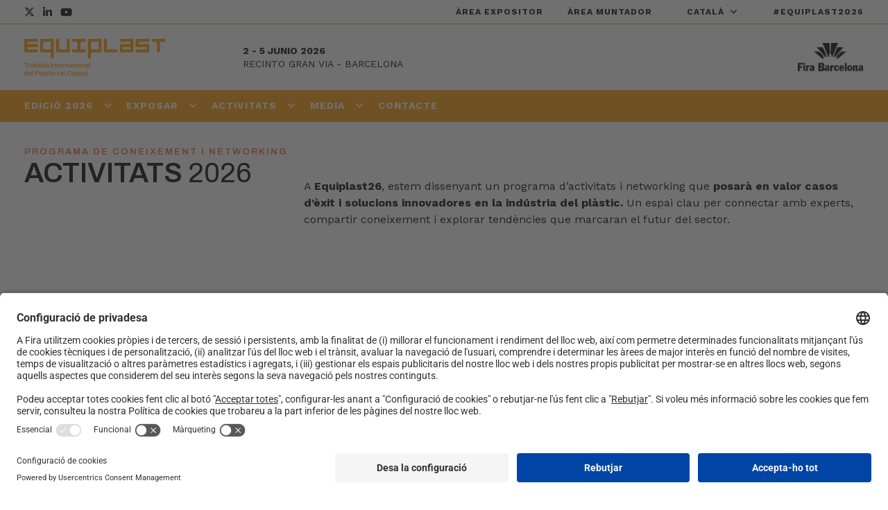

--- FILE ---
content_type: text/html; charset=UTF-8
request_url: https://www.equiplast.com/ca/activitats/
body_size: 37035
content:

<!DOCTYPE html>
<html class="no-js"lang="ca">
<head>
    <meta charset="UTF-8">
    <meta name="viewport" content="width=device-width, initial-scale=1">
    <link rel="profile" href="https://gmpg.org/xfn/11">
    <script>document.getElementsByTagName("html")[0].className = "js";</script>
    <title>Activitats | Equiplast</title>
	<style>img:is([sizes="auto" i], [sizes^="auto," i]) { contain-intrinsic-size: 3000px 1500px }</style>
	<link rel="alternate" href="https://www.equiplast.com/en/activities/" hreflang="en" />
<link rel="alternate" href="https://www.equiplast.com/actividades/" hreflang="es" />
<link rel="alternate" href="https://www.equiplast.com/ca/activitats/" hreflang="ca" />
                            <script id="usercentrics-cmp" src="https://app.usercentrics.eu/browser-ui/latest/loader.js" data-settings-id="R0kydOjA7" async></script>
                        <script type="application/javascript" src="https://privacy-proxy.usercentrics.eu/latest/uc-block.bundle.js"></script>
        
<!-- The SEO Framework per Sybre Waaijer -->
<link rel="canonical" href="https://www.equiplast.com/ca/activitats/" />
<meta name="description" content="Programa de coneixement i networking A Equiplast26, estem dissenyant un programa d&rsquo;activitats i networking que posar&agrave; en valor casos d&rsquo;&egrave;xit i solucions&#8230;" />
<meta property="og:type" content="website" />
<meta property="og:locale" content="ca_ES" />
<meta property="og:site_name" content="Equiplast" />
<meta property="og:title" content="Activitats | Equiplast" />
<meta property="og:description" content="Programa de coneixement i networking A Equiplast26, estem dissenyant un programa d&rsquo;activitats i networking que posar&agrave; en valor casos d&rsquo;&egrave;xit i solucions innovadores en la ind&uacute;stria del pl&agrave;stic." />
<meta property="og:url" content="https://www.equiplast.com/ca/activitats/" />
<meta property="og:image" content="https://www.equiplast.com/app/uploads/sites/89/2025/06/bg_isc2.png" />
<meta name="twitter:card" content="summary_large_image" />
<meta name="twitter:title" content="Activitats | Equiplast" />
<meta name="twitter:description" content="Programa de coneixement i networking A Equiplast26, estem dissenyant un programa d&rsquo;activitats i networking que posar&agrave; en valor casos d&rsquo;&egrave;xit i solucions innovadores en la ind&uacute;stria del pl&agrave;stic." />
<meta name="twitter:image" content="https://www.equiplast.com/app/uploads/sites/89/2025/06/bg_isc2.png" />
<script type="application/ld+json">{"@context":"https://schema.org","@graph":[{"@type":"WebSite","@id":"https://www.equiplast.com/ca/#/schema/WebSite","url":"https://www.equiplast.com/ca/","name":"Equiplast","description":"Encuentro Internacional del Plástico y el Caucho","inLanguage":"ca","potentialAction":{"@type":"SearchAction","target":{"@type":"EntryPoint","urlTemplate":"https://www.equiplast.com/ca/buscar/{search_term_string}/"},"query-input":"required name=search_term_string"},"publisher":{"@type":"Organization","@id":"https://www.equiplast.com/ca/#/schema/Organization","name":"Equiplast","url":"https://www.equiplast.com/ca/","logo":{"@type":"ImageObject","url":"https://prd-webrepository.firabarcelona.com/wp-content/uploads/sites/89/2024/11/28112419/cropped-favicon-equiplast26-1.png","contentUrl":"https://prd-webrepository.firabarcelona.com/wp-content/uploads/sites/89/2024/11/28112419/cropped-favicon-equiplast26-1.png","width":512,"height":512,"contentSize":"3280"}}},{"@type":"WebPage","@id":"https://www.equiplast.com/ca/activitats/","url":"https://www.equiplast.com/ca/activitats/","name":"Activitats | Equiplast","description":"Programa de coneixement i networking A Equiplast26, estem dissenyant un programa d&rsquo;activitats i networking que posar&agrave; en valor casos d&rsquo;&egrave;xit i solucions&#8230;","inLanguage":"ca","isPartOf":{"@id":"https://www.equiplast.com/ca/#/schema/WebSite"},"breadcrumb":{"@type":"BreadcrumbList","@id":"https://www.equiplast.com/ca/#/schema/BreadcrumbList","itemListElement":[{"@type":"ListItem","position":1,"item":"https://www.equiplast.com/ca/","name":"Equiplast"},{"@type":"ListItem","position":2,"name":"Activitats"}]},"potentialAction":{"@type":"ReadAction","target":"https://www.equiplast.com/ca/activitats/"}}]}</script>
<!-- / The SEO Framework per Sybre Waaijer | 6.38ms meta | 0.13ms boot -->

<link rel='stylesheet' id='elementor-frontend-css' href='https://www.firabarcelona.com/app/plugins/elementor/assets/css/frontend.min.css?ver=3.34.1' media='all' />
<style id='elementor-frontend-inline-css'>
.elementor-kit-31271{--e-global-color-primary:#6EC1E4;--e-global-color-secondary:#54595F;--e-global-color-text:#7A7A7A;--e-global-color-accent:#61CE70;--e-global-color-1898f1c3:#4054B2;--e-global-color-5293bf04:#23A455;--e-global-color-688e26a9:#000;--e-global-color-6f8d5e25:#FFF;--e-global-color-1a7964ce:#020101;--e-global-typography-primary-font-family:"Roboto";--e-global-typography-primary-font-weight:600;--e-global-typography-secondary-font-family:"Roboto Slab";--e-global-typography-secondary-font-weight:400;--e-global-typography-text-font-family:"Roboto";--e-global-typography-text-font-weight:400;--e-global-typography-accent-font-family:"Roboto";--e-global-typography-accent-font-weight:500;}.elementor-kit-31271 e-page-transition{background-color:#FFBC7D;}.elementor-section.elementor-section-boxed > .elementor-container{max-width:1200px;}.e-con{--container-max-width:1200px;}{}h1.entry-title{display:var(--page-title-display);}@media(max-width:1024px){.elementor-section.elementor-section-boxed > .elementor-container{max-width:1024px;}.e-con{--container-max-width:1024px;}}@media(max-width:767px){.elementor-section.elementor-section-boxed > .elementor-container{max-width:767px;}.e-con{--container-max-width:767px;}}/* Start custom CSS */.bg-color-inside-bg-5 .elementor-widget-wrap,.bg-color-bg-5 {background: linear-gradient(123deg, #FBEBD7, #f7d4dd)}
.bg-color-inside-bg-5 .elementor-widget-wrap {padding: 3rem !important}/* End custom CSS */
.elementor-197629 .elementor-element.elementor-element-5afbf7b5{--display:flex;--min-height:294px;--flex-direction:row;--container-widget-width:calc( ( 1 - var( --container-widget-flex-grow ) ) * 100% );--container-widget-height:100%;--container-widget-flex-grow:1;--container-widget-align-self:stretch;--flex-wrap-mobile:wrap;--align-items:center;--gap:0px 0px;--row-gap:0px;--column-gap:0px;}.elementor-197629 .elementor-element.elementor-element-299bab0d{--display:flex;--flex-direction:column;--container-widget-width:100%;--container-widget-height:initial;--container-widget-flex-grow:0;--container-widget-align-self:initial;--flex-wrap-mobile:wrap;}.elementor-197629 .elementor-element.elementor-element-10abd3bc{--display:flex;--min-height:235px;}.elementor-197629 .elementor-element.elementor-element-2813b879 .elementor-heading-title{font-size:13px;}.elementor-197629 .elementor-element.elementor-element-46a30ac8{--display:flex;--min-height:133px;--flex-direction:column;--container-widget-width:100%;--container-widget-height:initial;--container-widget-flex-grow:0;--container-widget-align-self:initial;--flex-wrap-mobile:wrap;--justify-content:flex-start;}.elementor-197629 .elementor-element.elementor-element-30cc859e{--display:flex;--flex-direction:column;--container-widget-width:100%;--container-widget-height:initial;--container-widget-flex-grow:0;--container-widget-align-self:initial;--flex-wrap-mobile:wrap;--overlay-opacity:0.5;--padding-top:055px;--padding-bottom:55px;--padding-left:0px;--padding-right:0px;}.elementor-197629 .elementor-element.elementor-element-30cc859e:not(.elementor-motion-effects-element-type-background), .elementor-197629 .elementor-element.elementor-element-30cc859e > .elementor-motion-effects-container > .elementor-motion-effects-layer{background-image:url("https://prd-webrepository.firabarcelona.com/wp-content/uploads/sites/89/2025/06/10114620/bg_eq_web_5.svg");background-position:center center;background-repeat:no-repeat;background-size:cover;}.elementor-197629 .elementor-element.elementor-element-30cc859e::before, .elementor-197629 .elementor-element.elementor-element-30cc859e > .elementor-background-video-container::before, .elementor-197629 .elementor-element.elementor-element-30cc859e > .e-con-inner > .elementor-background-video-container::before, .elementor-197629 .elementor-element.elementor-element-30cc859e > .elementor-background-slideshow::before, .elementor-197629 .elementor-element.elementor-element-30cc859e > .e-con-inner > .elementor-background-slideshow::before, .elementor-197629 .elementor-element.elementor-element-30cc859e > .elementor-motion-effects-container > .elementor-motion-effects-layer::before{--background-overlay:'';}.elementor-197629 .elementor-element.elementor-element-50ca377{--display:grid;--e-con-grid-template-columns:repeat(3, 1fr);--e-con-grid-template-rows:repeat(2, 1fr);--grid-auto-flow:row;}.elementor-197629 .elementor-element.elementor-element-74b591dd{--display:flex;}.elementor-197629 .elementor-element.elementor-element-35576c4e{--display:flex;}.elementor-197629 .elementor-element.elementor-element-65b0c8a8{--display:flex;}.elementor-197629 .elementor-element.elementor-element-4235d4f3 > .elementor-widget-container{margin:0px 0px -100px 0px;padding:0px 0px 0px 0px;}.elementor-197629 .elementor-element.elementor-element-4235d4f3 img{opacity:1;border-radius:30px 30px 30px 30px;}.elementor-197629 .elementor-element.elementor-element-31939f98{--display:flex;--min-height:497px;--justify-content:space-evenly;--align-items:flex-start;--container-widget-width:calc( ( 1 - var( --container-widget-flex-grow ) ) * 100% );--gap:10px 10px;--row-gap:10px;--column-gap:10px;--border-radius:30px 30px 30px 30px;--margin-top:0px;--margin-bottom:0px;--margin-left:0px;--margin-right:0px;--padding-top:30px;--padding-bottom:30px;--padding-left:30px;--padding-right:30px;}.elementor-197629 .elementor-element.elementor-element-32ac0dc0{width:var( --container-widget-width, 90.012% );max-width:90.012%;--container-widget-width:90.012%;--container-widget-flex-grow:0;--e-icon-list-icon-size:14px;--e-icon-list-icon-align:center;--e-icon-list-icon-margin:0 calc(var(--e-icon-list-icon-size, 1em) * 0.125);--icon-vertical-offset:0px;}.elementor-197629 .elementor-element.elementor-element-32ac0dc0.elementor-element{--flex-grow:0;--flex-shrink:0;}.elementor-197629 .elementor-element.elementor-element-32ac0dc0 .elementor-icon-list-icon i{transition:color 0.3s;}.elementor-197629 .elementor-element.elementor-element-32ac0dc0 .elementor-icon-list-icon svg{transition:fill 0.3s;}.elementor-197629 .elementor-element.elementor-element-32ac0dc0 .elementor-icon-list-text{transition:color 0.3s;}.elementor-197629 .elementor-element.elementor-element-672a58c6{--display:flex;}.elementor-197629 .elementor-element.elementor-element-7d9b0a63{--display:flex;}.elementor-197629 .elementor-element.elementor-element-56735ff1 > .elementor-widget-container{margin:0px 0px -100px 0px;padding:0px 0px 0px 0px;}.elementor-197629 .elementor-element.elementor-element-56735ff1 img{border-radius:30px 30px 30px 30px;}.elementor-197629 .elementor-element.elementor-element-4757ff31{--display:flex;--min-height:497px;--justify-content:space-evenly;--align-items:flex-start;--container-widget-width:calc( ( 1 - var( --container-widget-flex-grow ) ) * 100% );--gap:10px 10px;--row-gap:10px;--column-gap:10px;--border-radius:30px 30px 30px 30px;--margin-top:0px;--margin-bottom:0px;--margin-left:0px;--margin-right:0px;--padding-top:30px;--padding-bottom:30px;--padding-left:30px;--padding-right:30px;}.elementor-197629 .elementor-element.elementor-element-15366f66{width:var( --container-widget-width, 90.012% );max-width:90.012%;--container-widget-width:90.012%;--container-widget-flex-grow:0;--e-icon-list-icon-size:14px;--e-icon-list-icon-align:center;--e-icon-list-icon-margin:0 calc(var(--e-icon-list-icon-size, 1em) * 0.125);--icon-vertical-offset:0px;}.elementor-197629 .elementor-element.elementor-element-15366f66.elementor-element{--flex-grow:0;--flex-shrink:0;}.elementor-197629 .elementor-element.elementor-element-15366f66 .elementor-icon-list-icon i{transition:color 0.3s;}.elementor-197629 .elementor-element.elementor-element-15366f66 .elementor-icon-list-icon svg{transition:fill 0.3s;}.elementor-197629 .elementor-element.elementor-element-15366f66 .elementor-icon-list-text{transition:color 0.3s;}.elementor-197629 .elementor-element.elementor-element-19d761cb{--display:flex;}.elementor-197629 .elementor-element.elementor-element-4d9b31c4{--display:flex;}.elementor-197629 .elementor-element.elementor-element-60c4f19 > .elementor-widget-container{margin:0px 0px -100px 0px;padding:0px 0px 0px 0px;}.elementor-197629 .elementor-element.elementor-element-60c4f19 img{border-radius:30px 30px 30px 30px;}.elementor-197629 .elementor-element.elementor-element-6ffa23c7{--display:flex;--min-height:497px;--justify-content:space-evenly;--align-items:flex-start;--container-widget-width:calc( ( 1 - var( --container-widget-flex-grow ) ) * 100% );--gap:10px 10px;--row-gap:10px;--column-gap:10px;--border-radius:30px 30px 30px 30px;--margin-top:0px;--margin-bottom:0px;--margin-left:0px;--margin-right:0px;--padding-top:30px;--padding-bottom:30px;--padding-left:30px;--padding-right:30px;}.elementor-197629 .elementor-element.elementor-element-3b6ab00b{width:var( --container-widget-width, 90.012% );max-width:90.012%;--container-widget-width:90.012%;--container-widget-flex-grow:0;--e-icon-list-icon-size:14px;--e-icon-list-icon-align:center;--e-icon-list-icon-margin:0 calc(var(--e-icon-list-icon-size, 1em) * 0.125);--icon-vertical-offset:0px;}.elementor-197629 .elementor-element.elementor-element-3b6ab00b.elementor-element{--flex-grow:0;--flex-shrink:0;}.elementor-197629 .elementor-element.elementor-element-3b6ab00b .elementor-icon-list-icon i{transition:color 0.3s;}.elementor-197629 .elementor-element.elementor-element-3b6ab00b .elementor-icon-list-icon svg{transition:fill 0.3s;}.elementor-197629 .elementor-element.elementor-element-3b6ab00b .elementor-icon-list-text{transition:color 0.3s;}.elementor-197629 .elementor-element.elementor-element-7caa3e2{--display:flex;}.elementor-197629 .elementor-element.elementor-element-6e7c13f{--display:flex;}.elementor-197629 .elementor-element.elementor-element-0b385c3 > .elementor-widget-container{margin:0px 0px -100px 0px;padding:0px 0px 0px 0px;}.elementor-197629 .elementor-element.elementor-element-0b385c3 img{filter:brightness( 100% ) contrast( 100% ) saturate( 100% ) blur( 0px ) hue-rotate( 0deg );border-radius:30px 30px 30px 30px;}.elementor-197629 .elementor-element.elementor-element-66f0b40{--display:flex;--min-height:497px;--justify-content:space-evenly;--align-items:flex-start;--container-widget-width:calc( ( 1 - var( --container-widget-flex-grow ) ) * 100% );--gap:10px 10px;--row-gap:10px;--column-gap:10px;--border-radius:30px 30px 30px 30px;--margin-top:0px;--margin-bottom:0px;--margin-left:0px;--margin-right:0px;--padding-top:30px;--padding-bottom:30px;--padding-left:30px;--padding-right:30px;}.elementor-197629 .elementor-element.elementor-element-60270d8{width:var( --container-widget-width, 90.012% );max-width:90.012%;--container-widget-width:90.012%;--container-widget-flex-grow:0;--e-icon-list-icon-size:14px;--e-icon-list-icon-align:center;--e-icon-list-icon-margin:0 calc(var(--e-icon-list-icon-size, 1em) * 0.125);--icon-vertical-offset:0px;}.elementor-197629 .elementor-element.elementor-element-60270d8.elementor-element{--flex-grow:0;--flex-shrink:0;}.elementor-197629 .elementor-element.elementor-element-60270d8 .elementor-icon-list-icon i{transition:color 0.3s;}.elementor-197629 .elementor-element.elementor-element-60270d8 .elementor-icon-list-icon svg{transition:fill 0.3s;}.elementor-197629 .elementor-element.elementor-element-60270d8 .elementor-icon-list-text{transition:color 0.3s;}.elementor-197629 .elementor-element.elementor-element-4707607{--display:flex;}.elementor-197629 .elementor-element.elementor-element-417509a{--display:flex;}.elementor-197629 .elementor-element.elementor-element-f9f8cff > .elementor-widget-container{margin:0px 0px -100px 0px;padding:0px 0px 0px 0px;}.elementor-197629 .elementor-element.elementor-element-f9f8cff img{filter:brightness( 100% ) contrast( 100% ) saturate( 100% ) blur( 0px ) hue-rotate( 0deg );border-radius:30px 30px 30px 30px;}.elementor-197629 .elementor-element.elementor-element-49a481e{--display:flex;--min-height:497px;--justify-content:space-evenly;--align-items:flex-start;--container-widget-width:calc( ( 1 - var( --container-widget-flex-grow ) ) * 100% );--gap:10px 10px;--row-gap:10px;--column-gap:10px;--border-radius:30px 30px 30px 30px;--margin-top:0px;--margin-bottom:0px;--margin-left:0px;--margin-right:0px;--padding-top:30px;--padding-bottom:30px;--padding-left:30px;--padding-right:30px;}.elementor-197629 .elementor-element.elementor-element-0b1a205{width:var( --container-widget-width, 90.012% );max-width:90.012%;--container-widget-width:90.012%;--container-widget-flex-grow:0;--e-icon-list-icon-size:14px;--e-icon-list-icon-align:center;--e-icon-list-icon-margin:0 calc(var(--e-icon-list-icon-size, 1em) * 0.125);--icon-vertical-offset:0px;}.elementor-197629 .elementor-element.elementor-element-0b1a205.elementor-element{--flex-grow:0;--flex-shrink:0;}.elementor-197629 .elementor-element.elementor-element-0b1a205 .elementor-icon-list-icon i{transition:color 0.3s;}.elementor-197629 .elementor-element.elementor-element-0b1a205 .elementor-icon-list-icon svg{transition:fill 0.3s;}.elementor-197629 .elementor-element.elementor-element-0b1a205 .elementor-icon-list-text{transition:color 0.3s;}.elementor-197629 .elementor-element.elementor-element-73d31da4{--display:flex;}.elementor-197629 .elementor-element.elementor-element-774c424b{--display:flex;}.elementor-197629 .elementor-element.elementor-element-40826cb5 > .elementor-widget-container{margin:0px 0px -100px 0px;padding:0px 0px 0px 0px;}.elementor-197629 .elementor-element.elementor-element-40826cb5 img{border-radius:30px 30px 30px 30px;}.elementor-197629 .elementor-element.elementor-element-47d68459{--display:flex;--min-height:497px;--justify-content:space-evenly;--align-items:flex-start;--container-widget-width:calc( ( 1 - var( --container-widget-flex-grow ) ) * 100% );--gap:10px 10px;--row-gap:10px;--column-gap:10px;--border-radius:30px 30px 30px 30px;--margin-top:0px;--margin-bottom:0px;--margin-left:0px;--margin-right:0px;--padding-top:30px;--padding-bottom:30px;--padding-left:30px;--padding-right:30px;}.elementor-197629 .elementor-element.elementor-element-659bab2a{width:var( --container-widget-width, 90.012% );max-width:90.012%;--container-widget-width:90.012%;--container-widget-flex-grow:0;--e-icon-list-icon-size:14px;--e-icon-list-icon-align:center;--e-icon-list-icon-margin:0 calc(var(--e-icon-list-icon-size, 1em) * 0.125);--icon-vertical-offset:0px;}.elementor-197629 .elementor-element.elementor-element-659bab2a.elementor-element{--flex-grow:0;--flex-shrink:0;}.elementor-197629 .elementor-element.elementor-element-659bab2a .elementor-icon-list-icon i{transition:color 0.3s;}.elementor-197629 .elementor-element.elementor-element-659bab2a .elementor-icon-list-icon svg{transition:fill 0.3s;}.elementor-197629 .elementor-element.elementor-element-659bab2a .elementor-icon-list-text{transition:color 0.3s;}.elementor-197629 .elementor-element.elementor-element-4bf025a3{--display:flex;--flex-direction:row;--container-widget-width:calc( ( 1 - var( --container-widget-flex-grow ) ) * 100% );--container-widget-height:100%;--container-widget-flex-grow:1;--container-widget-align-self:stretch;--flex-wrap-mobile:wrap;--align-items:center;--gap:0px 0px;--row-gap:0px;--column-gap:0px;}.elementor-197629 .elementor-element.elementor-element-279ac2f4{--display:flex;--flex-direction:column;--container-widget-width:100%;--container-widget-height:initial;--container-widget-flex-grow:0;--container-widget-align-self:initial;--flex-wrap-mobile:wrap;}.elementor-197629 .elementor-element.elementor-element-279ac2f4.e-con{--flex-grow:0;--flex-shrink:0;}.elementor-197629 .elementor-element.elementor-element-5e2485f5{--display:flex;--align-items:flex-end;--container-widget-width:calc( ( 1 - var( --container-widget-flex-grow ) ) * 100% );}.elementor-197629 .elementor-element.elementor-element-5e2485f5:not(.elementor-motion-effects-element-type-background), .elementor-197629 .elementor-element.elementor-element-5e2485f5 > .elementor-motion-effects-container > .elementor-motion-effects-layer{background-image:url("https://prd-webrepository.firabarcelona.com/wp-content/uploads/sites/89/2025/06/10125625/img_galadinner.png");background-position:center center;background-repeat:no-repeat;background-size:cover;}.elementor-197629 .elementor-element.elementor-element-479039{--display:flex;--min-height:492px;--align-items:center;--container-widget-width:calc( ( 1 - var( --container-widget-flex-grow ) ) * 100% );--border-radius:300px 300px 300px 300px;--margin-top:0px;--margin-bottom:0px;--margin-left:0px;--margin-right:90px;--padding-top:0px;--padding-bottom:0px;--padding-left:0px;--padding-right:0px;}.elementor-197629 .elementor-element.elementor-element-479039:not(.elementor-motion-effects-element-type-background), .elementor-197629 .elementor-element.elementor-element-479039 > .elementor-motion-effects-container > .elementor-motion-effects-layer{background-color:#FFFFFF;}.elementor-197629 .elementor-element.elementor-element-479039.e-con{--align-self:flex-end;}.elementor-197629 .elementor-element.elementor-element-2dd43be7{--display:flex;}.elementor-197629 .elementor-element.elementor-element-3a2d7de1{--spacer-size:102px;}.elementor-197629 .elementor-element.elementor-element-4d74c1e4{--display:flex;}.elementor-197629 .elementor-element.elementor-element-7a25480b img{width:73%;}.elementor-197629 .elementor-element.elementor-element-12f002d1{--display:flex;}.elementor-197629 .elementor-element.elementor-element-211f3ff8{--display:flex;--flex-direction:column;--container-widget-width:100%;--container-widget-height:initial;--container-widget-flex-grow:0;--container-widget-align-self:initial;--flex-wrap-mobile:wrap;}.elementor-197629 .elementor-element.elementor-element-777c6746{--display:flex;--min-height:422px;--justify-content:space-evenly;}.elementor-197629 .elementor-element.elementor-element-67110f90{--display:flex;--flex-direction:column;--container-widget-width:100%;--container-widget-height:initial;--container-widget-flex-grow:0;--container-widget-align-self:initial;--flex-wrap-mobile:wrap;--margin-top:0px;--margin-bottom:0px;--margin-left:0px;--margin-right:0px;--padding-top:50px;--padding-bottom:50px;--padding-left:0px;--padding-right:0px;}.elementor-197629 .elementor-element.elementor-element-67110f90:not(.elementor-motion-effects-element-type-background), .elementor-197629 .elementor-element.elementor-element-67110f90 > .elementor-motion-effects-container > .elementor-motion-effects-layer{background-repeat:no-repeat;background-size:cover;}.elementor-197629 .elementor-element.elementor-element-7db8ce63{--display:flex;}.elementor-197629 .elementor-element.elementor-element-44e865c0{text-align:start;}.elementor-197629 .elementor-element.elementor-element-46a1e48f{--display:grid;--e-con-grid-template-columns:repeat(3, 1fr);--e-con-grid-template-rows:repeat(2, 1fr);--grid-auto-flow:row;}.elementor-197629 .elementor-element.elementor-element-79976f9c{--display:flex;--justify-content:space-between;--gap:26px 0px;--row-gap:26px;--column-gap:0px;--border-radius:30px 30px 30px 30px;--padding-top:30px;--padding-bottom:30px;--padding-left:30px;--padding-right:30px;}.elementor-197629 .elementor-element.elementor-element-79976f9c.e-con{--align-self:stretch;}.elementor-197629 .elementor-element.elementor-element-21ec14a2.elementor-element{--align-self:flex-start;}.elementor-197629 .elementor-element.elementor-element-15e316f5{--display:flex;--justify-content:space-between;--gap:26px 0px;--row-gap:26px;--column-gap:0px;--border-radius:30px 30px 30px 30px;--padding-top:30px;--padding-bottom:30px;--padding-left:30px;--padding-right:30px;}.elementor-197629 .elementor-element.elementor-element-15e316f5.e-con{--align-self:stretch;}.elementor-197629 .elementor-element.elementor-element-73c6189.elementor-element{--align-self:flex-start;}.elementor-197629 .elementor-element.elementor-element-5c7bbee6{--display:flex;--justify-content:space-between;--gap:26px 0px;--row-gap:26px;--column-gap:0px;--border-radius:30px 30px 30px 30px;--padding-top:30px;--padding-bottom:30px;--padding-left:30px;--padding-right:30px;}.elementor-197629 .elementor-element.elementor-element-5c7bbee6.e-con{--align-self:stretch;}.elementor-197629 .elementor-element.elementor-element-3648d0f8.elementor-element{--align-self:flex-start;}.elementor-197629 .elementor-element.elementor-element-3ed893d7{--display:flex;--justify-content:space-between;--gap:26px 0px;--row-gap:26px;--column-gap:0px;--border-radius:30px 30px 30px 30px;--padding-top:30px;--padding-bottom:30px;--padding-left:30px;--padding-right:30px;}.elementor-197629 .elementor-element.elementor-element-3ed893d7.e-con{--align-self:stretch;}.elementor-197629 .elementor-element.elementor-element-2d2db61f.elementor-element{--align-self:flex-start;}.elementor-197629 .elementor-element.elementor-element-4e5dc7a{--display:flex;--justify-content:space-between;--gap:26px 0px;--row-gap:26px;--column-gap:0px;--border-radius:30px 30px 30px 30px;--padding-top:30px;--padding-bottom:30px;--padding-left:30px;--padding-right:30px;}.elementor-197629 .elementor-element.elementor-element-4e5dc7a.e-con{--align-self:stretch;}.elementor-197629 .elementor-element.elementor-element-66f6e2e.elementor-element{--align-self:flex-start;}.elementor-197629 .elementor-element.elementor-element-5f40b964{--display:flex;--justify-content:space-between;--gap:26px 0px;--row-gap:26px;--column-gap:0px;--border-radius:30px 30px 30px 30px;--padding-top:30px;--padding-bottom:30px;--padding-left:30px;--padding-right:30px;}.elementor-197629 .elementor-element.elementor-element-5f40b964.e-con{--align-self:stretch;}.elementor-197629 .elementor-element.elementor-element-50556a77.elementor-element{--align-self:flex-start;}@media(max-width:1024px){.elementor-197629 .elementor-element.elementor-element-5afbf7b5{--min-height:265px;--gap:0px 25px;--row-gap:0px;--column-gap:25px;}.elementor-197629 .elementor-element.elementor-element-5afbf7b5.e-con{--align-self:center;}.elementor-197629 .elementor-element.elementor-element-46a30ac8{--min-height:243px;--gap:0px 0px;--row-gap:0px;--column-gap:0px;}.elementor-197629 .elementor-element.elementor-element-50ca377{--min-height:0px;--e-con-grid-template-columns:repeat(2, 1fr);--grid-auto-flow:row;}.elementor-197629 .elementor-element.elementor-element-74b591dd{--min-height:0px;--flex-direction:column;--container-widget-width:100%;--container-widget-height:initial;--container-widget-flex-grow:0;--container-widget-align-self:initial;--flex-wrap-mobile:wrap;--margin-top:0px;--margin-bottom:0px;--margin-left:0px;--margin-right:0px;grid-column:span 2;grid-row:span 2;}.elementor-197629 .elementor-element.elementor-element-31939f98{--min-height:0px;}.elementor-197629 .elementor-element.elementor-element-4757ff31{--min-height:494px;}.elementor-197629 .elementor-element.elementor-element-6ffa23c7{--min-height:451px;}.elementor-197629 .elementor-element.elementor-element-66f0b40{--min-height:0px;}.elementor-197629 .elementor-element.elementor-element-49a481e{--min-height:0px;}.elementor-197629 .elementor-element.elementor-element-47d68459{--min-height:0px;}.elementor-197629 .elementor-element.elementor-element-46a1e48f{--e-con-grid-template-columns:repeat(2, 1fr);--grid-auto-flow:row;}}@media(max-width:767px){.elementor-197629 .elementor-element.elementor-element-10abd3bc{--min-height:132px;}.elementor-197629 .elementor-element.elementor-element-46a30ac8{--min-height:199px;--gap:22px 22px;--row-gap:22px;--column-gap:22px;}.elementor-197629 .elementor-element.elementor-element-30cc859e{--flex-direction:column;--container-widget-width:100%;--container-widget-height:initial;--container-widget-flex-grow:0;--container-widget-align-self:initial;--flex-wrap-mobile:wrap;}.elementor-197629 .elementor-element.elementor-element-50ca377{--e-con-grid-template-columns:repeat(1, 1fr);--grid-auto-flow:row;}.elementor-197629 .elementor-element.elementor-element-74b591dd{grid-column:span 2;}.elementor-197629 .elementor-element.elementor-element-35576c4e{grid-column:span 2;}.elementor-197629 .elementor-element.elementor-element-672a58c6{grid-column:span 2;}.elementor-197629 .elementor-element.elementor-element-19d761cb{grid-column:span 2;}.elementor-197629 .elementor-element.elementor-element-7caa3e2{grid-column:span 2;}.elementor-197629 .elementor-element.elementor-element-4707607{grid-column:span 2;}.elementor-197629 .elementor-element.elementor-element-73d31da4{grid-column:span 2;}.elementor-197629 .elementor-element.elementor-element-46a1e48f{--e-con-grid-template-columns:repeat(1, 1fr);--grid-auto-flow:row;}}@media(min-width:768px){.elementor-197629 .elementor-element.elementor-element-299bab0d{--width:33.3333%;}.elementor-197629 .elementor-element.elementor-element-46a30ac8{--width:66.6666%;}.elementor-197629 .elementor-element.elementor-element-31939f98{--content-width:1096px;}.elementor-197629 .elementor-element.elementor-element-4757ff31{--content-width:1096px;}.elementor-197629 .elementor-element.elementor-element-6ffa23c7{--content-width:1096px;}.elementor-197629 .elementor-element.elementor-element-66f0b40{--content-width:1096px;}.elementor-197629 .elementor-element.elementor-element-49a481e{--content-width:1096px;}.elementor-197629 .elementor-element.elementor-element-47d68459{--content-width:1096px;}.elementor-197629 .elementor-element.elementor-element-279ac2f4{--width:40.156%;}.elementor-197629 .elementor-element.elementor-element-5e2485f5{--content-width:905px;}.elementor-197629 .elementor-element.elementor-element-479039{--width:36%;}.elementor-197629 .elementor-element.elementor-element-211f3ff8{--width:66.6666%;}.elementor-197629 .elementor-element.elementor-element-777c6746{--content-width:686px;}}
.elementor-196672 .elementor-element.elementor-element-7bbf7a8 > .elementor-container{max-width:589px;}.elementor-196672 .elementor-element.elementor-element-1dfb776 > .elementor-widget-wrap > .elementor-widget:not(.elementor-widget__width-auto):not(.elementor-widget__width-initial):not(:last-child):not(.elementor-absolute){margin-block-end:5px;}.elementor-196672 .elementor-element.elementor-element-e8eb8dc{text-align:center;}.elementor-196672 .elementor-element.elementor-element-b1f5053{text-align:center;}.elementor-196672 .elementor-element.elementor-element-13afbfa{--display:flex;}#elementor-popup-modal-196672 .dialog-widget-content{background-color:#FF9924;background-image:url("https://prd-webrepository.firabarcelona.com/wp-content/uploads/sites/89/2025/01/31135036/bg_eq_web_4.png");background-position:center center;background-repeat:no-repeat;background-size:cover;border-radius:30px 30px 30px 30px;box-shadow:2px 8px 23px 3px rgba(0,0,0,0.2);}#elementor-popup-modal-196672{background-color:rgba(0,0,0,.8);justify-content:center;align-items:center;pointer-events:all;}#elementor-popup-modal-196672 .dialog-message{width:640px;height:auto;}#elementor-popup-modal-196672 .dialog-close-button{display:flex;}
.elementor-197400 .elementor-element.elementor-element-c44a4fc > .elementor-container{max-width:589px;}.elementor-197400 .elementor-element.elementor-element-3178ca5 > .elementor-widget-wrap > .elementor-widget:not(.elementor-widget__width-auto):not(.elementor-widget__width-initial):not(:last-child):not(.elementor-absolute){margin-block-end:5px;}.elementor-197400 .elementor-element.elementor-element-67cefb6{text-align:center;}.elementor-197400 .elementor-element.elementor-element-8d40795{text-align:center;}#elementor-popup-modal-197400 .dialog-widget-content{background-color:#FF9924;background-image:url("https://prd-webrepository.firabarcelona.com/wp-content/uploads/sites/89/2025/01/31135036/bg_eq_web_4.png");background-position:center center;background-repeat:no-repeat;background-size:cover;border-radius:30px 30px 30px 30px;box-shadow:2px 8px 23px 3px rgba(0,0,0,0.2);}#elementor-popup-modal-197400{background-color:rgba(0,0,0,.8);justify-content:center;align-items:center;pointer-events:all;}#elementor-popup-modal-197400 .dialog-message{width:640px;height:auto;}#elementor-popup-modal-197400 .dialog-close-button{display:flex;}
</style>
<link rel='stylesheet' id='widget-heading-css' href='https://www.firabarcelona.com/app/plugins/elementor/assets/css/widget-heading.min.css?ver=3.34.1' media='all' />
<link rel='stylesheet' id='e-popup-css' href='https://www.firabarcelona.com/app/plugins/elementor-pro/assets/css/conditionals/popup.min.css?ver=3.34.0' media='all' />
<link rel='stylesheet' id='elementor-icons-css' href='https://www.firabarcelona.com/app/plugins/elementor/assets/lib/eicons/css/elementor-icons.min.css?ver=5.45.0' media='all' />
<link rel='stylesheet' id='elementor-smart-blocks-css' href='https://www.firabarcelona.com/app/plugins/elementor-smart-blocks/assets/dist/bundle.min.css?ver=2.0.14' media='all' />
<link rel='stylesheet' id='e-animation-fadeInLeft-css' href='https://www.firabarcelona.com/app/plugins/elementor/assets/lib/animations/styles/fadeInLeft.min.css?ver=3.34.1' media='all' />
<link rel='stylesheet' id='e-animation-fadeInUp-css' href='https://www.firabarcelona.com/app/plugins/elementor/assets/lib/animations/styles/fadeInUp.min.css?ver=3.34.1' media='all' />
<link rel='stylesheet' id='widget-image-css' href='https://www.firabarcelona.com/app/plugins/elementor/assets/css/widget-image.min.css?ver=3.34.1' media='all' />
<link rel='stylesheet' id='widget-icon-list-css' href='https://www.firabarcelona.com/app/plugins/elementor/assets/css/widget-icon-list.min.css?ver=3.34.1' media='all' />
<link rel='stylesheet' id='e-motion-fx-css' href='https://www.firabarcelona.com/app/plugins/elementor-pro/assets/css/modules/motion-fx.min.css?ver=3.34.0' media='all' />
<link rel='stylesheet' id='widget-spacer-css' href='https://www.firabarcelona.com/app/plugins/elementor/assets/css/widget-spacer.min.css?ver=3.34.1' media='all' />
<link rel='stylesheet' id='e-animation-fadeInRight-css' href='https://www.firabarcelona.com/app/plugins/elementor/assets/lib/animations/styles/fadeInRight.min.css?ver=3.34.1' media='all' />
<link rel='stylesheet' id='e-animation-fadeInDown-css' href='https://www.firabarcelona.com/app/plugins/elementor/assets/lib/animations/styles/fadeInDown.min.css?ver=3.34.1' media='all' />
<link rel='stylesheet' id='smart/tipped/css-css' href='https://www.firabarcelona.com/app/themes/kec-smart/assets/styles/tipped.css' media='all' />
<link rel='stylesheet' id='smart/targetSelector/css-css' href='https://www.firabarcelona.com/app/themes/fira-child/dist/styles/targetSelector_87743859.css' media='all' />
<link rel='stylesheet' id='smart/blog/css-css' href='https://www.firabarcelona.com/app/themes/kec-smart/dist/styles/blog_e107f904.css' media='all' />
<link rel='stylesheet' id='smart/footer/css-css' href='https://www.firabarcelona.com/app/themes/kec-smart/dist/styles/footer_e107f904.css' media='all' />
<link rel='stylesheet' id='smart/megamenu/css-css' href='https://www.firabarcelona.com/app/themes/kec-smart/dist/styles/megaMenu_e107f904.css' media='all' />
<link rel='stylesheet' id='smart/pageHeader/css-css' href='https://www.firabarcelona.com/app/themes/kec-smart/dist/styles/pageHeader_e107f904.css' media='all' />
<link rel='stylesheet' id='smart/pagination/css-css' href='https://www.firabarcelona.com/app/themes/kec-smart/dist/styles/pagination_e107f904.css' media='all' />
<link rel='stylesheet' id='smart/scroll/css-css' href='https://www.firabarcelona.com/app/themes/kec-smart/dist/styles/scroll_e107f904.css' media='all' />
<link rel='stylesheet' id='smart/single/css-css' href='https://www.firabarcelona.com/app/themes/kec-smart/dist/styles/single_e107f904.css' media='all' />
<link rel='stylesheet' id='smart/share/css-css' href='https://www.firabarcelona.com/app/themes/kec-smart/dist/styles/entry-share_e107f904.css' media='all' />
<link rel='stylesheet' id='smart/main-css' href='https://www.firabarcelona.com/app/themes/kec-smart/dist/styles/main_e107f904.css' media='all' />
<link rel='stylesheet' id='flickity/css-css' href='https://unpkg.com/flickity@2.2.1/dist/flickity.min.css?ver=2.2.1' media='' />
<link rel='stylesheet' id='smart/child/main-css' href='https://www.firabarcelona.com/app/themes/fira-child/dist/styles/main_87743859.css' media='all' />
<link rel='stylesheet' id='elementor-gf-local-roboto-css' href='https://www.firabarcelona.com/app/uploads/sites/89/elementor/google-fonts/css/roboto.css?ver=1744119586' media='all' />
<link rel='stylesheet' id='elementor-gf-local-robotoslab-css' href='https://www.firabarcelona.com/app/uploads/sites/89/elementor/google-fonts/css/robotoslab.css?ver=1744120220' media='all' />
<script src="https://www.equiplast.com/wp-includes/js/jquery/jquery.min.js?ver=3.7.1" id="jquery-core-js"></script>
<script src="https://www.equiplast.com/wp-includes/js/jquery/jquery-migrate.min.js?ver=3.4.1" id="jquery-migrate-js"></script>
<script id="file_uploads_nfpluginsettings-js-extra">
var params = {"clearLogRestUrl":"https:\/\/www.equiplast.com\/wp-json\/nf-file-uploads\/debug-log\/delete-all","clearLogButtonId":"file_uploads_clear_debug_logger","downloadLogRestUrl":"https:\/\/www.equiplast.com\/wp-json\/nf-file-uploads\/debug-log\/get-all","downloadLogButtonId":"file_uploads_download_debug_logger"};
</script>
<script src="https://www.firabarcelona.com/app/plugins/ninja-forms-uploads/assets/js/nfpluginsettings.js?ver=3.3.22" id="file_uploads_nfpluginsettings-js"></script>
<script src="https://kit.fontawesome.com/3a7cd684b8.js" id="font-awesome-pro-js"></script>
<script defer data-cookieconsent="ignore" src="https://cdn.jsdelivr.net/npm/js-cookie@2.2.1/src/js.cookie.min.js?ver=2.2.1" id="js-cookie-js"></script>
<script defer data-cookieconsent="ignore" src="https://unpkg.com/flickity@2.2.1/dist/flickity.pkgd.min.js?ver=2.2.1" id="flickity/js-js"></script>
<script defer data-cookieconsent="ignore" src="https://unpkg.com/flickity-fullscreen@1.1.1/fullscreen.js?ver=1.1.1" id="flickity/fullscreen-js"></script>
<script src="https://www.firabarcelona.com/app/themes/kec-smart/dist/scripts/scroll_e107f904.js" id="smart/scroll/js-js"></script>
<link rel="https://api.w.org/" href="https://www.equiplast.com/wp-json/" /><link rel="alternate" title="JSON" type="application/json" href="https://www.equiplast.com/wp-json/wp/v2/pages/197629" />	<script type="text/javascript" >
		function wpmautic_send(){
			if ('undefined' === typeof mt) {
				if (console !== undefined) {
					console.warn('WPMautic: mt not defined. Did you load mtc.js ?');
				}
				return false;
			}
			// Add the mt('send', 'pageview') script with optional tracking attributes.
			mt('send', 'pageview');
		}

		</script>
	<script type="text/javascript">
/* <![CDATA[ */
var smart = {
ajaxUrl: "https:\/\/www.equiplast.com\/wp-admin\/admin-ajax.php",
isRTL: false,
loggedIn: false,
hasStickyMenu: true,
mobileMenuBreakPoint: "max-width: 1080px",
};
/* ]]> */
</script><meta name="generator" content="Elementor 3.34.1; features: additional_custom_breakpoints; settings: css_print_method-internal, google_font-enabled, font_display-auto">
                <script>window.dataLayer = window.dataLayer || [];</script>
                <!-- Google Tag Manager -->
                <script>(function (w, d, s, l, i) {
                        w[l] = w[l] || [];
                        w[l].push({
                            'gtm.start':
                                new Date().getTime(), event: 'gtm.js'
                        });
                        var f = d.getElementsByTagName(s)[0],
                            j = d.createElement(s), dl = l != 'dataLayer' ? '&l=' + l : '';
                        j.async = true;
                        j.src =
                            'https://www.googletagmanager.com/gtm.js?id=' + i + dl;
                        f.parentNode.insertBefore(j, f);
                    })(window, document, 'script', 'dataLayer', 'GTM-5V9MH8S');</script>
                <!-- End Google Tag Manager -->
                			<style>
				.e-con.e-parent:nth-of-type(n+4):not(.e-lazyloaded):not(.e-no-lazyload),
				.e-con.e-parent:nth-of-type(n+4):not(.e-lazyloaded):not(.e-no-lazyload) * {
					background-image: none !important;
				}
				@media screen and (max-height: 1024px) {
					.e-con.e-parent:nth-of-type(n+3):not(.e-lazyloaded):not(.e-no-lazyload),
					.e-con.e-parent:nth-of-type(n+3):not(.e-lazyloaded):not(.e-no-lazyload) * {
						background-image: none !important;
					}
				}
				@media screen and (max-height: 640px) {
					.e-con.e-parent:nth-of-type(n+2):not(.e-lazyloaded):not(.e-no-lazyload),
					.e-con.e-parent:nth-of-type(n+2):not(.e-lazyloaded):not(.e-no-lazyload) * {
						background-image: none !important;
					}
				}
			</style>
			<link rel="icon" href="https://prd-webrepository.firabarcelona.com/wp-content/uploads/sites/89/2024/11/28112419/cropped-favicon-equiplast26-1-32x32.png" sizes="32x32" />
<link rel="icon" href="https://prd-webrepository.firabarcelona.com/wp-content/uploads/sites/89/2024/11/28112419/cropped-favicon-equiplast26-1-192x192.png" sizes="192x192" />
<link rel="apple-touch-icon" href="https://prd-webrepository.firabarcelona.com/wp-content/uploads/sites/89/2024/11/28112419/cropped-favicon-equiplast26-1-180x180.png" />
<meta name="msapplication-TileImage" content="https://prd-webrepository.firabarcelona.com/wp-content/uploads/sites/89/2024/11/28112419/cropped-favicon-equiplast26-1-270x270.png" />
		<style id="wp-custom-css">
			@import url('https://prd-mediarepository.cwsfirabarcelona.com/webs/css/custom/assets/J014/css/styles.css');

/* Amaguem menús 
#site-navigation,
.main-header__mobile__left{
	display:none;
}
/* Fi amaguem menús */

		</style>
		<style id="kirki-inline-styles">#show-advanced-filters.is-outlined,#show-filters.is-link:hover,#show-filters.is-outlined,.agenda-dates .button.is-outlined,.agenda-dates .button:hover,.agenda-entry .card-footer i,.agenda-wrap .agenda-entry .event .content .meta a,.content .featured-events_event .column-footer a,.fira-speaker-widget .view-all a,.single-event .buttons .button,.single-event .level a{color:#1f2125!important;}#show-filters.is-outlined,.agenda-dates .button.is-outlined,.agenda-search .is-outlined,.single-event .buttons .is-link{border-color:#1f2125;}.single-event .buttons .is-link{background-color:#1f2125;}.agenda-dates .button.is-link.is-outlined:hover,.agenda-filters-wrap .level-right,.agenda-wrap .agenda-entry .event,.agenda-wrap.columns .column .event,.agenda-wrap:not(.columns){border-color:#979797;}.single-event .event-content .title{color:#000000;}.single-event .event-content .format{color:#979797;}.single-event .event-content .date{text-align:inherit;color:#000000;}.single-event .event-content .location{text-align:inherit;color:#000000;}.single-event .event-content .content{color:#000000;}.media-page-header-subtitle{color:#000000!important;}.FiraMedia-imageGalleriesPage-header-title:after{background-color:#000000!important;}.media-page-filter-option,.media-page-filter-option-active{background-color:#ffffff!important;color:#b7b7b7!important;}.page-template-press-template .dossier-button{font-family:Poppins;font-size:14px;font-weight:800;letter-spacing:1px;line-height:1;color:#ffffff;background-color:#0a65f5;}.press-entry{background-color:#ffffff;}.press-entry .date{font-family:Poppins;font-size:15px;color:#000000;}.press-entry .content .title{font-family:Poppins;font-size:40px;font-weight:400;line-height:1.27;}.press-entry .content .title > a:link,.press-entry .content .title > a:visited{color:#000000;}.press-entry .content .resume{font-family:Open Sans;font-size:16px;line-height:1.38;color:#000000;}.press-entry .content .more{font-family:Poppins;font-size:14px;font-weight:500;color:#0a65f5;}.single-press-release .press-release-content .title{font-family:Poppins;font-size:40px;font-weight:400;letter-spacing:0px;line-height:70px;color:#000000;}.single-press-release .press-release-content .date{font-family:Poppins;font-size:15px;font-weight:400;color:#5680e9;}.single-press-release .press-release-content .date::after{border-color:#000000;}.single-press-release .press-release-content .content p{font-size:16px;}.single-press-release .level a.inline{font-family:Open Sans;font-weight:400;}body{font-family:Barlow;font-size:16px;font-weight:400;text-align:inherit;text-transform:none;color:#333333;background-color:#ffffff;}.comment-reply-title,.entry-title,.sidebar-box .widget-title,.smart-widget-recent-posts-title,.theme-heading,.widget-title{font-family:Dosis;font-weight:700;text-transform:none;color:#000000;}.content h1,h1{font-family:Dosis;font-size:70px;font-weight:700;text-transform:none;color:#000000;}.content h2,h2{font-family:Dosis;font-size:50px;font-weight:500;text-transform:none;color:#000000;}.content h3,h3{font-family:Dosis;font-size:42px;font-weight:500;text-transform:none;color:#000000;}.content h4,h4{font-family:Dosis;font-size:30px;font-weight:400;text-transform:none;color:#000000;}.content h5,h5{font-family:Dosis;font-size:22px;font-weight:500;text-transform:none;color:#000000;}.content h6,h6{font-family:Dosis;font-size:20px;font-weight:500;text-transform:none;color:#000000;}#site-navigation.sticky .main-menu > .menu-item:not(.menu-item-cta) > a,.main-header .main-header__bottom .main-header__bottom__menu__cta{font-size:14px;font-weight:400;letter-spacing:0px;color:#1f2125;}#site-navigation .dropdown-menu > li:not(.menu-item-cta) > a{font-size:14px;letter-spacing:1px;line-height:1.8;text-align:left;text-transform:uppercase;color:#1f2125;}.dropdown-menu ul:not(.megamenu) li a.menu-link{font-size:12px;letter-spacing:0.6px;line-height:1.2;text-align:inherit;text-transform:none;color:#000000;}.dropdown-menu ul.megamenu > li > a.menu-link{font-size:14px;letter-spacing:1px;text-align:left;text-transform:uppercase;color:#000000;}.dropdown-menu ul.megamenu > li > ul.sub-menu a.menu-link{font-size:16px;letter-spacing:0.8px;line-height:1;text-align:left;text-transform:none;color:#000000;}#top-bar-content,#top-bar-social-alt{font-family:Barlow;font-size:12px;font-weight:600;letter-spacing:1px;line-height:1.8;text-transform:uppercase;}.blog-entry.post .item-entry-header .entry-title a{font-size:20px;letter-spacing:0px;line-height:1.5;text-transform:none;color:#000000;}.blog-entry.post .item-entry-inner .item-entry-readmore a{font-family:Poppins;font-size:14;font-weight:400;color:#0a65f5;}.blog-entry.post .item-entry-inner .item-entry-category a,.blog-entry.post .item-entry-inner .meta-cat a{font-family:Open Sans;font-size:12px;font-weight:400;letter-spacing:0.43px;line-height:1.8;text-transform:none;color:#c8552e;}.blog-entry.post .item-entry-inner .item-entry-summary{font-family:Open Sans;font-size:14px;font-weight:400;letter-spacing:0px;line-height:22px;text-align:inherit;text-transform:none;color:#000000;}.blog-entry.post .item-entry-inner .meta-date{font-family:Open Sans;font-size:10px;font-weight:400;color:#000000;}.single-post .entry-title{font-family:Poppins;font-size:40px;font-weight:400;letter-spacing:0px;line-height:1;text-transform:none;color:#ffffff;}#footer-widgets .footer-box .widget-title{font-size:40;line-height:1;text-align:left;text-transform:none;color:#ffffff;}#footer-bottom #copyright{font-size:14px;letter-spacing:0px;line-height:1;text-transform:none;}#footer-bottom #footer-bottom-menu{font-size:12px;letter-spacing:0px;line-height:1;text-align:inherit;text-transform:capitalize;}.content a{font-size:14px;letter-spacing:0px;line-height:1.8;text-align:left;text-transform:none;text-decoration:none;}.sidebar-box .widget-title{font-size:30px;letter-spacing:0px;line-height:1;text-align:left;text-transform:none;color:#000000;}.sidebar-box li,.sidebar-box li a{font-size:14px;letter-spacing:0px;line-height:1.8;text-align:left;text-transform:none;color:#c8552e;}.footer-box li,.footer-box li a{font-size:14px;letter-spacing:0px;line-height:1.8;text-align:left;text-transform:none;color:#ffffff;}.page-header .page-header-title,.page-header.background-image-page-header .page-header-title{font-family:Dosis;font-size:50px;font-weight:700;letter-spacing:0px;line-height:1.2;text-transform:none;color:#000000!important;}.page-header .page-subheading{font-family:Dosis;font-size:20px;font-weight:400;letter-spacing:0px;line-height:1.8;text-transform:none;color:#000000;}.page-header .page-extra-subheading{font-family:Dosis;font-size:15px;font-weight:400;letter-spacing:0px;line-height:1.8;text-transform:none;color:#929292;}a.pagination-link,a.pagination-next,a.pagination-previous{font-family:Open Sans;font-size:12px;font-weight:400;letter-spacing:0px;line-height:1.4;text-transform:none;color:#000000;}span.page-numbers.current{font-family:Open Sans;font-size:12px;font-weight:400;letter-spacing:0px;line-height:1;text-transform:none;color:#000000;background:#cccccc;background-color:#cccccc;}.page-template-contact .team-member .title{font-family:inherit;font-size:30px;letter-spacing:0px;line-height:1.8;text-align:inherit;text-transform:none;color:#ffffff;}.page-template-contact .team-member .subtitle{font-family:inherit;font-size:18px;letter-spacing:0px;line-height:14px;text-align:inherit;text-transform:none;color:#ffffff;}.page-template-contact .team-member a:link,.page-template-contact .team-member a:visited{font-family:inherit;font-size:18px;letter-spacing:0px;line-height:1.8;text-align:inherit;text-transform:none;color:#ffffff;}.page-template-about .accommodation,.page-template-about .section{background-color:#ffffff;}.media-row .box{background-color:#bababa;}#site-header{background:url(https://prd-webrepository.firabarcelona.com/wp-content/uploads/sites/28/2021/05/05120413/austin-pacheco-FtL07GM9Q7Y-unsplash-scaled.jpg);-webkit-background-size:contain;-moz-background-size:contain;-ms-background-size:contain;-o-background-size:contain;background-size:contain;}#site-navigation .container{border-top-width:0px;border-top-color:#ffffff;padding-top:10px;padding-bottom:10px;margin-top:0;margin-bottom:0;}#site-navigation .main-menu > .menu-item .nav-arrow{display:inline-block;}#site-navigation{background:#f6f6f6;}#site-navigation .main-menu > .menu-item{background:#f6f6f6;border-width:0px;border-color:#000000;}#site-navigation .main-menu > .menu-item:hover{background:#f6f6f6;}#site-navigation .main-menu > .menu-item:last-child{border-right-width:0px;}#site-navigation .main-menu > .menu-item > .sub-menu:not(.megamenu) > .menu-item > a{background:#ffffff;}#site-navigation .main-menu > .menu-item > .sub-menu:not(.megamenu) > .menu-item > a:hover{background:#bcbcbc;}#site-navigation .main-menu > .menu-item > .sub-menu{border-top-width:0px;border-color:#ffffff;}#site-navigation .main-menu > .menu-item > .sub-menu.megamenu{background:#ffffff;}#site-navigation .main-menu > .menu-item > .sub-menu.megamenu > .menu-item > a{background:#ffffff;}#site-navigation .main-menu > .menu-item > .sub-menu.megamenu > .menu-item .widget_nav_menu > .menu > li > a{background:#ffffff;}#site-navigation .main-menu > .menu-item > .sub-menu.megamenu > .menu-item > a:hover{background:#c6c2c2;}#site-navigation .main-menu > .menu-item > .sub-menu.megamenu > .menu-item .widget_nav_menu > .menu > li > a:hover{background:#c6c2c2;}#site-navigation .main-menu > .menu-item > .sub-menu.megamenu > .menu-item{border-color:#e5e5e5;}#site-navigation.sticky{height:70px;background:#ffffff;}#site-navigation.sticky .main-menu > .menu-item:not(.menu-item-cta) > a{color:#000000;}#site-navigation .main-menu > .menu-item-cta{float:none;}.trade-show-info .trade-show-info__date{font-size:14px;color:#1f2125;}.trade-show-info .trade-show-info__location{font-size:14px;color:#1f2125;}.mobile-menu__opener__text{color:#020202;}.mobile-menu__opener__lines__line{background:#020202;}.mobile-menu__body .mobile-menu__body__menu .mobile-menu__body__menu__item__link,.mobile-menu__body__menu__item,.mobile-menu__body__menu__item:hover{background:#f3f3f3;}.mobile-menu__body .mobile-menu__body__menu .mobile-menu__body__menu__item__link:hover{background:#e8e8e8;color:#333333;}.mobile-menu__body .mobile-menu__body__menu .mobile-menu__body__menu__item__link{color:#333333;}.mobile-menu__body .mobile-menu__body__menu .mobile-menu__body__menu__item__open:before{border-color:#333333;}.mobile-menu__body .mobile-menu__body__menu .mobile-menu__body__menu__item{border-bottom:1px solid #d8d8d8;}.mobile-menu__body .mobile-menu__body__menu .mobile-menu__body__menu__item:first-child{border-top:1px solid #d8d8d8;}.mobile-menu__body .mobile-menu__body__submenu .mobile-menu__body__submenu__item__link{background:#e8e8e8;color:#333333;}.mobile-menu__body .mobile-menu__body__submenu .mobile-menu__body__submenu__item__link:hover{background:#e0e0e0;color:#333333;}.mobile-menu__body .mobile-menu__body__submenu .mobile-menu__body__submenu__item{border-bottom:1px solid #d8d8d8;}.mobile-menu__body .mobile-menu__body__submenu .mobile-menu__body__submenu__item:first-child{border-top:1px solid #d8d8d8;}.mobile-menu .mobile-menu__footer{background:#e2e2e2;color:#020202;}.mobile-menu .mobile-menu__footer a{color:#020202;}.mobile-menu .mobile-menu__footer .widgettitle{color:#020202;}.mobile-menu .mobile-menu__footer .widget_text .textwidget p{color:#020202;}.mobile-menu__footer__social .mobile-menu__footer__social__text{color:#ffffff;}.mobile-menu__footer__social .social-links .social-links__item a{color:#ffffff;}.mobile-menu__footer__social .social-links .social-links__item a:hover{color:#ffffff;}.social-links .social-links__item a{font-size:16px;color:#1f2125!important;}.social-links .social-links__item a:hover{color:#1f2125;}.mobile-menu__button .mobile-menu__button_link{background:#0a65f5;}.mobile-menu .Expositores-modal-content-button{border-color:#0a65f5;color:#0a65f5;}.mobile-menu .Expositores-modal-content-button:hover{background-color:#0a65f5;}#top-bar-wrap{background:#ffffff;}#top-bar{color:#1f2125;}#top-bar a{color:#1f2125;}#top-bar a:hover{color:#1f2125;}#top-bar .dropdown .sub-menu a{color:#000;}#top-bar .dropdown .sub-menu a:hover{color:#000;}#top-bar .dropdown .sub-menu .menu-item{background-color:#ffffff;}#top-bar .dropdown .sub-menu .menu-item:hover{background-color:#fff;}#top-bar-social li a{font-size:14px;color:#000000;}#top-bar-social li a:hover{color:#000000;}#footer-widgets{background-color:#1f2125;}#footer-widgets,#footer-widgets li a:before,#footer-widgets p{color:#ffffff;}#footer-widgets li{border-color:#ffffff;}#footer-widgets .footer-box a,#footer-widgets a{color:#ffffff;}#footer-widgets .footer-box a:hover,#footer-widgets a:hover{color:#ffffff;}#footer-bottom{background-color:#000000;}#footer-bottom,#footer-bottom p{color:#ffffff;}#footer-bottom #footer-bottom-menu a,#footer-bottom a{color:#ffffff;}#footer-bottom #footer-bottom-menu a:hover,#footer-bottom a:hover{color:#ffffff;}#respond #cancel-comment-reply-link:hover,.blog-entry.post .item-entry-header .entry-title a:hover,.blog-entry.post .item-entry-readmore a:hover,.blog-entry.thumbnail-entry .blog-entry-category a,.comment-author .comment-meta .comment-reply-link,.dropcap,a:hover,body #wp-calendar caption,input[type=checkbox]:checked:before,ul.meta li a:hover{border-color:#000000;}strong{color:#3b4252;}a:not(.button):not(.theme-button),a:not(.button):not(.theme-button):link,a:not(.button):not(.theme-button):visited{color:#0a65f5;}a:not(.button):not(.theme-button):active,a:not(.button):not(.theme-button):hover{color:#020202;}#comments,#respond #cancel-comment-reply-link,.blog-entry.grid-entry .item-entry-inner,.blog-entry.post,.blog-entry.thumbnail-entry .item-entry-bottom,.comment-body,.single nav.post-navigation,.single nav.post-navigation .nav-links .nav-previous,.single-post .entry-title,body #wp-calendar caption,body #wp-calendar tbody,body #wp-calendar th,body .tagcloud a,hr,table td,table th{border-color:#eceff4;}#overlay{background-color:rgba(0,0,0,0.3);}.container{width:1200px;}.content-area,.content-left-sidebar .content-area{width:75%;}.content-left-sidebar .widget-area,.widget-area{width:25%;}.tpd-skin-dark .tpd-close,.tpd-skin-dark .tpd-content,.tpd-skin-dark .tpd-title{color:#000000;}.tpd-skin-dark .tpd-background-content,.tpd-skin-dark .tpd-background-title{background-color:#ffffff;}.tpd-skin-dark .tpd-background{border-color:#cccccc;}.tpd-skin-dark .tpd-title-wrapper{border-color:#404040;}.tpd-skin-dark a{color:#ccc;}.tpd-skin-dark a:hover{color:#c0c0c0;}label{color:#000000;}form input[type="color"],form input[type="date"],form input[type="datetime"],form input[type="datetime-local"],form input[type="email"],form input[type="month"],form input[type="number"],form input[type="password"],form input[type="search"],form input[type="tel"],form input[type="text"],form input[type="time"],form input[type="url"],form input[type="week"],form select,form textarea{font-size:16px;border-color:#e2e2e2;background-color:#ffffff;color:#434c5e;-webkit-border-radius:0px;-moz-border-radius:0px;border-radius:0px;}form input[type="color"]:focus,form input[type="date"]:focus,form input[type="datetime"]:focus,form input[type="datetime-local"]:focus,form input[type="email"]:focus,form input[type="month"]:focus,form input[type="number"]:focus,form input[type="password"]:focus,form input[type="search"]:focus,form input[type="tel"]:focus,form input[type="text"]:focus,form input[type="time"]:focus,form input[type="url"]:focus,form input[type="week"]:focus,form textarea:focus{border-color:#E5E9F0;}.theme-button,button,button[type="submit"],input[type="submit"]{background-color:#0a65f5;color:#ffffff;-webkit-border-radius:10px;-moz-border-radius:10px;border-radius:10px;}.theme-button:hover,button:hover,button[type="submit"]:hover,input[type="submit"]:hover{background-color:#0a65f5;color:#ffffff;}.theme-button.is-primary{background-color:#ffffff;color:#434c5e;}.theme-button.is-primary:hover{background-color:#e5e9f0;color:#4c566a;}.page-header{background-color:#ffffff;}.page-links span,.page-numbers a,.page-numbers span:not(.elementor-screen-only){font-size:18;border-width:1;background-color:#ffffff;color:#434C5E;border-color:#ECEFF4;}.page-links a:hover span,.page-numbers a:hover,.page-numbers.current,.page-numbers.current:hover{background-color:#E5E9F0;color:#4C566A;border-color:#E5E9F0;}#scroll-top{bottom:5px;width:34px;height:34px;line-height:34px;font-size:16px;background-color:#020202;color:#ffffff;-webkit-border-radius:10px;-moz-border-radius:10px;border-radius:10px;}#scroll-top:hover{background-color:#bababa;color:#ffffff;}.entry-share ul li a{-webkit-border-radius:0px;-moz-border-radius:0px;border-radius:0px;}.entry-share.minimal ul li a{border-color:#ffffff;background-color:#ffffff;color:#1f2125;}.entry-share.minimal ul li a .smart-icon{color:#1f2125;}.widget-area{background-color:#ffffff;}.widget-area .sidebar-box{background-color:#ffffff;}.separate-layout .sidebar-box,.widget-area .sidebar-box{margin-bottom:40px;}.widget-title{margin-bottom:20px;}@media only screen and (min-width: 480px){#site-navigation .container > ul > li:not(.menu-item-cta) > a{padding-top:0px;padding-bottom:0px;}#site-navigation .main-menu > .menu-item > .sub-menu.megamenu{padding-top:10px;padding-bottom:10px;}#site-navigation .main-menu > .menu-item > .sub-menu.megamenu .menu-item > a{padding-top:11px;padding-bottom:11px;padding-left:20px;padding-right:20px;}#site-navigation .main-menu > .menu-item > .sub-menu.megamenu > .menu-item{border-left-width:1px;border-right-width:1px;}.social-links .social-links__item{margin-right:px;}}@media only screen and (min-width: 768px){#site-navigation .container > ul > li:not(.menu-item-cta) > a{padding-top:20px;padding-bottom:20px;}#site-navigation .main-menu > .menu-item:not(.menu-item-cta) > a{padding-top:20px;padding-bottom:20px;}#site-navigation .main-menu > .menu-item > .sub-menu.megamenu{padding-top:20px;padding-bottom:20px;}#site-navigation .main-menu > .menu-item > .sub-menu.megamenu .menu-item > a{padding-top:11px;padding-bottom:11px;padding-left:20px;padding-right:20px;}#site-navigation .main-menu > .menu-item > .sub-menu.megamenu > .menu-item{border-left-width:1px;border-right-width:1px;}.social-links .social-links__item{margin-right:px;}}@media only screen and (min-width: 960px){#site-navigation .container > ul > li:not(.menu-item-cta) > a{padding-top:20px;padding-bottom:20px;}#site-navigation .main-menu > .menu-item:not(.menu-item-cta) > a{padding-top:20px;padding-bottom:20px;padding-left:10px;padding-right:10px;}#site-navigation .main-menu > .menu-item > .sub-menu.megamenu{padding-top:20px;padding-bottom:20px;}#site-navigation .main-menu > .menu-item > .sub-menu.megamenu .menu-item > a{padding-top:11px;padding-bottom:11px;padding-left:20px;padding-right:20px;}#site-navigation .main-menu > .menu-item > .sub-menu.megamenu > .menu-item{border-left-width:1px;border-right-width:1px;}.social-links .social-links__item{margin-right:20px;}#footer-bottom{padding-top:20px;padding-bottom:20px;}#main #content-wrap{padding-top:30;padding-bottom:30;}form input[type="color"],form input[type="date"],form input[type="datetime"],form input[type="datetime-local"],form input[type="email"],form input[type="month"],form input[type="number"],form input[type="password"],form input[type="search"],form input[type="tel"],form input[type="text"],form input[type="time"],form input[type="url"],form input[type="week"],form select,form textarea{padding-top:16px;padding-right:22px;padding-bottom:26px;padding-left:22px;border-top-width:1px;border-right-width:1px;border-bottom-width:1px;border-left-width:1px;}}@media only screen and (max-width: 768px){}@media only screen and (max-width: 480px){.page-header .container{padding-top:!important;padding-bottom:!important;}.widget-area{padding-top:!important;padding-right:!important;padding-bottom:!important;padding-left:!important;}.widget-area .sidebar-box{padding-top:!important;padding-right:!important;padding-bottom:!important;padding-left:!important;}}@media only screen and (min-width: 769px){.page-header .container{padding-top:30px!important;padding-bottom:30px!important;}.widget-area{padding-top:!important;padding-right:!important;padding-bottom:!important;padding-left:!important;}.widget-area .sidebar-box{padding-top:0!important;padding-right:0!important;padding-bottom:0!important;padding-left:0!important;}}@media only screen and (min-width: 481px) and (max-width: 768px){.page-header .container{padding-top:!important;padding-bottom:!important;}.widget-area{padding-top:!important;padding-right:!important;padding-bottom:!important;padding-left:!important;}.widget-area .sidebar-box{padding-top:!important;padding-right:!important;padding-bottom:!important;padding-left:!important;}}.full-width-container.team::before{background-image: linear-gradient(-44deg, #dee2e6 0%, #dee2e6 100%);}
                    #site-header {
                        background: url(https://prd-webrepository.firabarcelona.com/wp-content/uploads/sites/28/2021/05/05120413/austin-pacheco-FtL07GM9Q7Y-unsplash-scaled.jpg);
                        background-size: contain;
                        background-repeat: no-repeat;
                        background-position: center center;
                    }
                
                    #site-navigation {
                        background: #f6f6f6;
                    }
                
                    #site-navigation.sticky {
                        background: #fff;
                    }
                @media (max-width: 1080px) {
                    #site-navigation, .smart-social-menu, .after-header-content {display: none;}
                    .center-logo #site-logo { float: none; position: absolute; left: 50%; padding: 0; -webkit-transform: translateX(-50%); transform: translateX(-50%); }
                    #site-header.center-header #site-logo, .smart-mobile-menu-icon, #smart-cart-sidebar-wrap {display: block;}
                    #site-logo.has-responsive-logo .custom-logo-link { display: none; }
                    #site-logo.has-responsive-logo .responsive-logo-link { display: block; }
                    .is-sticky #site-logo.has-sticky-logo .responsive-logo-link { display: none; }
                    .is-sticky #site-logo.has-responsive-logo .sticky-logo-link { display: block; }
                    #top-bar.has-no-content #top-bar-social.top-bar-left,
                    #top-bar.has-no-content #top-bar-social.top-bar-right{position:inherit;left:auto;right:auto;float:none;height:auto;line-height:1.5em;margin-top:0;text-align:center;}
                    #top-bar.has-no-content #top-bar-social li {float: none; display: inline-block;}
                    .smart-cart-overlay, #side-panel-wrap a.side-panel-btn {display: none !important;}
                    .main-header .main-header__mobile {display: flex;}
                    .main-header .mobile-menu__opener, .main-header__bottom__logo__img {display: block;}
                    .main-header__bottom__wrapper, .main-header .main-header__top__right {display: none;}
                }
                    #site-header {
                        background: #ffffff;
                    }
                
            .single-post.content-max-width .entry-content{max-width:768px;margin-left: auto;margin-right: auto;}
            .single-post.content-max-width .wp-block-image.alignleft,
            .single-post.content-max-width .wp-block-image.alignright{max-width:384px;}
            .single-post.content-max-width .wp-block-image.alignleft{margin-left: calc( 50% - 384px);}
            .single-post.content-max-width .wp-block-image.alignright{margin-right: calc( 50% - 384px);}/* devanagari */
@font-face {
  font-family: 'Poppins';
  font-style: normal;
  font-weight: 400;
  font-display: swap;
  src: url(https://www.firabarcelona.com/app/uploads/fonts/poppins/font) format('woff');
  unicode-range: U+0900-097F, U+1CD0-1CF9, U+200C-200D, U+20A8, U+20B9, U+20F0, U+25CC, U+A830-A839, U+A8E0-A8FF, U+11B00-11B09;
}
/* latin-ext */
@font-face {
  font-family: 'Poppins';
  font-style: normal;
  font-weight: 400;
  font-display: swap;
  src: url(https://www.firabarcelona.com/app/uploads/fonts/poppins/font) format('woff');
  unicode-range: U+0100-02BA, U+02BD-02C5, U+02C7-02CC, U+02CE-02D7, U+02DD-02FF, U+0304, U+0308, U+0329, U+1D00-1DBF, U+1E00-1E9F, U+1EF2-1EFF, U+2020, U+20A0-20AB, U+20AD-20C0, U+2113, U+2C60-2C7F, U+A720-A7FF;
}
/* latin */
@font-face {
  font-family: 'Poppins';
  font-style: normal;
  font-weight: 400;
  font-display: swap;
  src: url(https://www.firabarcelona.com/app/uploads/fonts/poppins/font) format('woff');
  unicode-range: U+0000-00FF, U+0131, U+0152-0153, U+02BB-02BC, U+02C6, U+02DA, U+02DC, U+0304, U+0308, U+0329, U+2000-206F, U+20AC, U+2122, U+2191, U+2193, U+2212, U+2215, U+FEFF, U+FFFD;
}
/* devanagari */
@font-face {
  font-family: 'Poppins';
  font-style: normal;
  font-weight: 500;
  font-display: swap;
  src: url(https://www.firabarcelona.com/app/uploads/fonts/poppins/font) format('woff');
  unicode-range: U+0900-097F, U+1CD0-1CF9, U+200C-200D, U+20A8, U+20B9, U+20F0, U+25CC, U+A830-A839, U+A8E0-A8FF, U+11B00-11B09;
}
/* latin-ext */
@font-face {
  font-family: 'Poppins';
  font-style: normal;
  font-weight: 500;
  font-display: swap;
  src: url(https://www.firabarcelona.com/app/uploads/fonts/poppins/font) format('woff');
  unicode-range: U+0100-02BA, U+02BD-02C5, U+02C7-02CC, U+02CE-02D7, U+02DD-02FF, U+0304, U+0308, U+0329, U+1D00-1DBF, U+1E00-1E9F, U+1EF2-1EFF, U+2020, U+20A0-20AB, U+20AD-20C0, U+2113, U+2C60-2C7F, U+A720-A7FF;
}
/* latin */
@font-face {
  font-family: 'Poppins';
  font-style: normal;
  font-weight: 500;
  font-display: swap;
  src: url(https://www.firabarcelona.com/app/uploads/fonts/poppins/font) format('woff');
  unicode-range: U+0000-00FF, U+0131, U+0152-0153, U+02BB-02BC, U+02C6, U+02DA, U+02DC, U+0304, U+0308, U+0329, U+2000-206F, U+20AC, U+2122, U+2191, U+2193, U+2212, U+2215, U+FEFF, U+FFFD;
}
/* devanagari */
@font-face {
  font-family: 'Poppins';
  font-style: normal;
  font-weight: 800;
  font-display: swap;
  src: url(https://www.firabarcelona.com/app/uploads/fonts/poppins/font) format('woff');
  unicode-range: U+0900-097F, U+1CD0-1CF9, U+200C-200D, U+20A8, U+20B9, U+20F0, U+25CC, U+A830-A839, U+A8E0-A8FF, U+11B00-11B09;
}
/* latin-ext */
@font-face {
  font-family: 'Poppins';
  font-style: normal;
  font-weight: 800;
  font-display: swap;
  src: url(https://www.firabarcelona.com/app/uploads/fonts/poppins/font) format('woff');
  unicode-range: U+0100-02BA, U+02BD-02C5, U+02C7-02CC, U+02CE-02D7, U+02DD-02FF, U+0304, U+0308, U+0329, U+1D00-1DBF, U+1E00-1E9F, U+1EF2-1EFF, U+2020, U+20A0-20AB, U+20AD-20C0, U+2113, U+2C60-2C7F, U+A720-A7FF;
}
/* latin */
@font-face {
  font-family: 'Poppins';
  font-style: normal;
  font-weight: 800;
  font-display: swap;
  src: url(https://www.firabarcelona.com/app/uploads/fonts/poppins/font) format('woff');
  unicode-range: U+0000-00FF, U+0131, U+0152-0153, U+02BB-02BC, U+02C6, U+02DA, U+02DC, U+0304, U+0308, U+0329, U+2000-206F, U+20AC, U+2122, U+2191, U+2193, U+2212, U+2215, U+FEFF, U+FFFD;
}/* cyrillic-ext */
@font-face {
  font-family: 'Open Sans';
  font-style: normal;
  font-weight: 400;
  font-stretch: normal;
  font-display: swap;
  src: url(https://www.firabarcelona.com/app/uploads/fonts/open-sans/font) format('woff');
  unicode-range: U+0460-052F, U+1C80-1C8A, U+20B4, U+2DE0-2DFF, U+A640-A69F, U+FE2E-FE2F;
}
/* cyrillic */
@font-face {
  font-family: 'Open Sans';
  font-style: normal;
  font-weight: 400;
  font-stretch: normal;
  font-display: swap;
  src: url(https://www.firabarcelona.com/app/uploads/fonts/open-sans/font) format('woff');
  unicode-range: U+0301, U+0400-045F, U+0490-0491, U+04B0-04B1, U+2116;
}
/* greek-ext */
@font-face {
  font-family: 'Open Sans';
  font-style: normal;
  font-weight: 400;
  font-stretch: normal;
  font-display: swap;
  src: url(https://www.firabarcelona.com/app/uploads/fonts/open-sans/font) format('woff');
  unicode-range: U+1F00-1FFF;
}
/* greek */
@font-face {
  font-family: 'Open Sans';
  font-style: normal;
  font-weight: 400;
  font-stretch: normal;
  font-display: swap;
  src: url(https://www.firabarcelona.com/app/uploads/fonts/open-sans/font) format('woff');
  unicode-range: U+0370-0377, U+037A-037F, U+0384-038A, U+038C, U+038E-03A1, U+03A3-03FF;
}
/* hebrew */
@font-face {
  font-family: 'Open Sans';
  font-style: normal;
  font-weight: 400;
  font-stretch: normal;
  font-display: swap;
  src: url(https://www.firabarcelona.com/app/uploads/fonts/open-sans/font) format('woff');
  unicode-range: U+0307-0308, U+0590-05FF, U+200C-2010, U+20AA, U+25CC, U+FB1D-FB4F;
}
/* math */
@font-face {
  font-family: 'Open Sans';
  font-style: normal;
  font-weight: 400;
  font-stretch: normal;
  font-display: swap;
  src: url(https://www.firabarcelona.com/app/uploads/fonts/open-sans/font) format('woff');
  unicode-range: U+0302-0303, U+0305, U+0307-0308, U+0310, U+0312, U+0315, U+031A, U+0326-0327, U+032C, U+032F-0330, U+0332-0333, U+0338, U+033A, U+0346, U+034D, U+0391-03A1, U+03A3-03A9, U+03B1-03C9, U+03D1, U+03D5-03D6, U+03F0-03F1, U+03F4-03F5, U+2016-2017, U+2034-2038, U+203C, U+2040, U+2043, U+2047, U+2050, U+2057, U+205F, U+2070-2071, U+2074-208E, U+2090-209C, U+20D0-20DC, U+20E1, U+20E5-20EF, U+2100-2112, U+2114-2115, U+2117-2121, U+2123-214F, U+2190, U+2192, U+2194-21AE, U+21B0-21E5, U+21F1-21F2, U+21F4-2211, U+2213-2214, U+2216-22FF, U+2308-230B, U+2310, U+2319, U+231C-2321, U+2336-237A, U+237C, U+2395, U+239B-23B7, U+23D0, U+23DC-23E1, U+2474-2475, U+25AF, U+25B3, U+25B7, U+25BD, U+25C1, U+25CA, U+25CC, U+25FB, U+266D-266F, U+27C0-27FF, U+2900-2AFF, U+2B0E-2B11, U+2B30-2B4C, U+2BFE, U+3030, U+FF5B, U+FF5D, U+1D400-1D7FF, U+1EE00-1EEFF;
}
/* symbols */
@font-face {
  font-family: 'Open Sans';
  font-style: normal;
  font-weight: 400;
  font-stretch: normal;
  font-display: swap;
  src: url(https://www.firabarcelona.com/app/uploads/fonts/open-sans/font) format('woff');
  unicode-range: U+0001-000C, U+000E-001F, U+007F-009F, U+20DD-20E0, U+20E2-20E4, U+2150-218F, U+2190, U+2192, U+2194-2199, U+21AF, U+21E6-21F0, U+21F3, U+2218-2219, U+2299, U+22C4-22C6, U+2300-243F, U+2440-244A, U+2460-24FF, U+25A0-27BF, U+2800-28FF, U+2921-2922, U+2981, U+29BF, U+29EB, U+2B00-2BFF, U+4DC0-4DFF, U+FFF9-FFFB, U+10140-1018E, U+10190-1019C, U+101A0, U+101D0-101FD, U+102E0-102FB, U+10E60-10E7E, U+1D2C0-1D2D3, U+1D2E0-1D37F, U+1F000-1F0FF, U+1F100-1F1AD, U+1F1E6-1F1FF, U+1F30D-1F30F, U+1F315, U+1F31C, U+1F31E, U+1F320-1F32C, U+1F336, U+1F378, U+1F37D, U+1F382, U+1F393-1F39F, U+1F3A7-1F3A8, U+1F3AC-1F3AF, U+1F3C2, U+1F3C4-1F3C6, U+1F3CA-1F3CE, U+1F3D4-1F3E0, U+1F3ED, U+1F3F1-1F3F3, U+1F3F5-1F3F7, U+1F408, U+1F415, U+1F41F, U+1F426, U+1F43F, U+1F441-1F442, U+1F444, U+1F446-1F449, U+1F44C-1F44E, U+1F453, U+1F46A, U+1F47D, U+1F4A3, U+1F4B0, U+1F4B3, U+1F4B9, U+1F4BB, U+1F4BF, U+1F4C8-1F4CB, U+1F4D6, U+1F4DA, U+1F4DF, U+1F4E3-1F4E6, U+1F4EA-1F4ED, U+1F4F7, U+1F4F9-1F4FB, U+1F4FD-1F4FE, U+1F503, U+1F507-1F50B, U+1F50D, U+1F512-1F513, U+1F53E-1F54A, U+1F54F-1F5FA, U+1F610, U+1F650-1F67F, U+1F687, U+1F68D, U+1F691, U+1F694, U+1F698, U+1F6AD, U+1F6B2, U+1F6B9-1F6BA, U+1F6BC, U+1F6C6-1F6CF, U+1F6D3-1F6D7, U+1F6E0-1F6EA, U+1F6F0-1F6F3, U+1F6F7-1F6FC, U+1F700-1F7FF, U+1F800-1F80B, U+1F810-1F847, U+1F850-1F859, U+1F860-1F887, U+1F890-1F8AD, U+1F8B0-1F8BB, U+1F8C0-1F8C1, U+1F900-1F90B, U+1F93B, U+1F946, U+1F984, U+1F996, U+1F9E9, U+1FA00-1FA6F, U+1FA70-1FA7C, U+1FA80-1FA89, U+1FA8F-1FAC6, U+1FACE-1FADC, U+1FADF-1FAE9, U+1FAF0-1FAF8, U+1FB00-1FBFF;
}
/* vietnamese */
@font-face {
  font-family: 'Open Sans';
  font-style: normal;
  font-weight: 400;
  font-stretch: normal;
  font-display: swap;
  src: url(https://www.firabarcelona.com/app/uploads/fonts/open-sans/font) format('woff');
  unicode-range: U+0102-0103, U+0110-0111, U+0128-0129, U+0168-0169, U+01A0-01A1, U+01AF-01B0, U+0300-0301, U+0303-0304, U+0308-0309, U+0323, U+0329, U+1EA0-1EF9, U+20AB;
}
/* latin-ext */
@font-face {
  font-family: 'Open Sans';
  font-style: normal;
  font-weight: 400;
  font-stretch: normal;
  font-display: swap;
  src: url(https://www.firabarcelona.com/app/uploads/fonts/open-sans/font) format('woff');
  unicode-range: U+0100-02BA, U+02BD-02C5, U+02C7-02CC, U+02CE-02D7, U+02DD-02FF, U+0304, U+0308, U+0329, U+1D00-1DBF, U+1E00-1E9F, U+1EF2-1EFF, U+2020, U+20A0-20AB, U+20AD-20C0, U+2113, U+2C60-2C7F, U+A720-A7FF;
}
/* latin */
@font-face {
  font-family: 'Open Sans';
  font-style: normal;
  font-weight: 400;
  font-stretch: normal;
  font-display: swap;
  src: url(https://www.firabarcelona.com/app/uploads/fonts/open-sans/font) format('woff');
  unicode-range: U+0000-00FF, U+0131, U+0152-0153, U+02BB-02BC, U+02C6, U+02DA, U+02DC, U+0304, U+0308, U+0329, U+2000-206F, U+20AC, U+2122, U+2191, U+2193, U+2212, U+2215, U+FEFF, U+FFFD;
}/* vietnamese */
@font-face {
  font-family: 'Barlow';
  font-style: normal;
  font-weight: 400;
  font-display: swap;
  src: url(https://www.firabarcelona.com/app/uploads/fonts/barlow/font) format('woff');
  unicode-range: U+0102-0103, U+0110-0111, U+0128-0129, U+0168-0169, U+01A0-01A1, U+01AF-01B0, U+0300-0301, U+0303-0304, U+0308-0309, U+0323, U+0329, U+1EA0-1EF9, U+20AB;
}
/* latin-ext */
@font-face {
  font-family: 'Barlow';
  font-style: normal;
  font-weight: 400;
  font-display: swap;
  src: url(https://www.firabarcelona.com/app/uploads/fonts/barlow/font) format('woff');
  unicode-range: U+0100-02BA, U+02BD-02C5, U+02C7-02CC, U+02CE-02D7, U+02DD-02FF, U+0304, U+0308, U+0329, U+1D00-1DBF, U+1E00-1E9F, U+1EF2-1EFF, U+2020, U+20A0-20AB, U+20AD-20C0, U+2113, U+2C60-2C7F, U+A720-A7FF;
}
/* latin */
@font-face {
  font-family: 'Barlow';
  font-style: normal;
  font-weight: 400;
  font-display: swap;
  src: url(https://www.firabarcelona.com/app/uploads/fonts/barlow/font) format('woff');
  unicode-range: U+0000-00FF, U+0131, U+0152-0153, U+02BB-02BC, U+02C6, U+02DA, U+02DC, U+0304, U+0308, U+0329, U+2000-206F, U+20AC, U+2122, U+2191, U+2193, U+2212, U+2215, U+FEFF, U+FFFD;
}
/* vietnamese */
@font-face {
  font-family: 'Barlow';
  font-style: normal;
  font-weight: 600;
  font-display: swap;
  src: url(https://www.firabarcelona.com/app/uploads/fonts/barlow/font) format('woff');
  unicode-range: U+0102-0103, U+0110-0111, U+0128-0129, U+0168-0169, U+01A0-01A1, U+01AF-01B0, U+0300-0301, U+0303-0304, U+0308-0309, U+0323, U+0329, U+1EA0-1EF9, U+20AB;
}
/* latin-ext */
@font-face {
  font-family: 'Barlow';
  font-style: normal;
  font-weight: 600;
  font-display: swap;
  src: url(https://www.firabarcelona.com/app/uploads/fonts/barlow/font) format('woff');
  unicode-range: U+0100-02BA, U+02BD-02C5, U+02C7-02CC, U+02CE-02D7, U+02DD-02FF, U+0304, U+0308, U+0329, U+1D00-1DBF, U+1E00-1E9F, U+1EF2-1EFF, U+2020, U+20A0-20AB, U+20AD-20C0, U+2113, U+2C60-2C7F, U+A720-A7FF;
}
/* latin */
@font-face {
  font-family: 'Barlow';
  font-style: normal;
  font-weight: 600;
  font-display: swap;
  src: url(https://www.firabarcelona.com/app/uploads/fonts/barlow/font) format('woff');
  unicode-range: U+0000-00FF, U+0131, U+0152-0153, U+02BB-02BC, U+02C6, U+02DA, U+02DC, U+0304, U+0308, U+0329, U+2000-206F, U+20AC, U+2122, U+2191, U+2193, U+2212, U+2215, U+FEFF, U+FFFD;
}/* vietnamese */
@font-face {
  font-family: 'Dosis';
  font-style: normal;
  font-weight: 400;
  font-display: swap;
  src: url(https://www.firabarcelona.com/app/uploads/fonts/dosis/font) format('woff');
  unicode-range: U+0102-0103, U+0110-0111, U+0128-0129, U+0168-0169, U+01A0-01A1, U+01AF-01B0, U+0300-0301, U+0303-0304, U+0308-0309, U+0323, U+0329, U+1EA0-1EF9, U+20AB;
}
/* latin-ext */
@font-face {
  font-family: 'Dosis';
  font-style: normal;
  font-weight: 400;
  font-display: swap;
  src: url(https://www.firabarcelona.com/app/uploads/fonts/dosis/font) format('woff');
  unicode-range: U+0100-02BA, U+02BD-02C5, U+02C7-02CC, U+02CE-02D7, U+02DD-02FF, U+0304, U+0308, U+0329, U+1D00-1DBF, U+1E00-1E9F, U+1EF2-1EFF, U+2020, U+20A0-20AB, U+20AD-20C0, U+2113, U+2C60-2C7F, U+A720-A7FF;
}
/* latin */
@font-face {
  font-family: 'Dosis';
  font-style: normal;
  font-weight: 400;
  font-display: swap;
  src: url(https://www.firabarcelona.com/app/uploads/fonts/dosis/font) format('woff');
  unicode-range: U+0000-00FF, U+0131, U+0152-0153, U+02BB-02BC, U+02C6, U+02DA, U+02DC, U+0304, U+0308, U+0329, U+2000-206F, U+20AC, U+2122, U+2191, U+2193, U+2212, U+2215, U+FEFF, U+FFFD;
}
/* vietnamese */
@font-face {
  font-family: 'Dosis';
  font-style: normal;
  font-weight: 500;
  font-display: swap;
  src: url(https://www.firabarcelona.com/app/uploads/fonts/dosis/font) format('woff');
  unicode-range: U+0102-0103, U+0110-0111, U+0128-0129, U+0168-0169, U+01A0-01A1, U+01AF-01B0, U+0300-0301, U+0303-0304, U+0308-0309, U+0323, U+0329, U+1EA0-1EF9, U+20AB;
}
/* latin-ext */
@font-face {
  font-family: 'Dosis';
  font-style: normal;
  font-weight: 500;
  font-display: swap;
  src: url(https://www.firabarcelona.com/app/uploads/fonts/dosis/font) format('woff');
  unicode-range: U+0100-02BA, U+02BD-02C5, U+02C7-02CC, U+02CE-02D7, U+02DD-02FF, U+0304, U+0308, U+0329, U+1D00-1DBF, U+1E00-1E9F, U+1EF2-1EFF, U+2020, U+20A0-20AB, U+20AD-20C0, U+2113, U+2C60-2C7F, U+A720-A7FF;
}
/* latin */
@font-face {
  font-family: 'Dosis';
  font-style: normal;
  font-weight: 500;
  font-display: swap;
  src: url(https://www.firabarcelona.com/app/uploads/fonts/dosis/font) format('woff');
  unicode-range: U+0000-00FF, U+0131, U+0152-0153, U+02BB-02BC, U+02C6, U+02DA, U+02DC, U+0304, U+0308, U+0329, U+2000-206F, U+20AC, U+2122, U+2191, U+2193, U+2212, U+2215, U+FEFF, U+FFFD;
}
/* vietnamese */
@font-face {
  font-family: 'Dosis';
  font-style: normal;
  font-weight: 700;
  font-display: swap;
  src: url(https://www.firabarcelona.com/app/uploads/fonts/dosis/font) format('woff');
  unicode-range: U+0102-0103, U+0110-0111, U+0128-0129, U+0168-0169, U+01A0-01A1, U+01AF-01B0, U+0300-0301, U+0303-0304, U+0308-0309, U+0323, U+0329, U+1EA0-1EF9, U+20AB;
}
/* latin-ext */
@font-face {
  font-family: 'Dosis';
  font-style: normal;
  font-weight: 700;
  font-display: swap;
  src: url(https://www.firabarcelona.com/app/uploads/fonts/dosis/font) format('woff');
  unicode-range: U+0100-02BA, U+02BD-02C5, U+02C7-02CC, U+02CE-02D7, U+02DD-02FF, U+0304, U+0308, U+0329, U+1D00-1DBF, U+1E00-1E9F, U+1EF2-1EFF, U+2020, U+20A0-20AB, U+20AD-20C0, U+2113, U+2C60-2C7F, U+A720-A7FF;
}
/* latin */
@font-face {
  font-family: 'Dosis';
  font-style: normal;
  font-weight: 700;
  font-display: swap;
  src: url(https://www.firabarcelona.com/app/uploads/fonts/dosis/font) format('woff');
  unicode-range: U+0000-00FF, U+0131, U+0152-0153, U+02BB-02BC, U+02C6, U+02DA, U+02DC, U+0304, U+0308, U+0329, U+2000-206F, U+20AC, U+2122, U+2191, U+2193, U+2212, U+2215, U+FEFF, U+FFFD;
}</style></head>
<body data-mcf=1 class="page page-id-197629 wp-embed-responsive has-topbar has-fixed-footer kec-smart site-id-89 is-full-width content-full-width content-max-width pagination-center page-header-disabled elementor-default elementor-kit-31271 elementor-page elementor-page-197629 no-carousel no-fitvids no-matchheight has-blog-grid">

                <!-- Google Tag Manager (noscript) -->
                <noscript>
                    <iframe src="https://www.googletagmanager.com/ns.html?id=GTM-5V9MH8S" height="0" width="0" style="display:none;visibility:hidden"></iframe>
                </noscript>
                <!-- End Google Tag Manager (noscript) -->
                
<div class="mobile-menu" id="mobile-menu">

  <!-- Mobile menu header -->
  <div class="mobile-menu__header is-clearfix">
    <div class="mobile-menu__header__close">
      <div class="mobile-menu__header__close__lines">
        <div class="mobile-menu__header__close__lines__line"></div>
        <div class="mobile-menu__header__close__lines__line"></div>
      </div>
            <span class="mobile-menu__header__close__text">Tancar</span>
          </div>

    <div class="mobile-menu__header__sidebar">
      
    </div>

  </div>

  <!-- Include menu -->
  <nav class="mobile-menu__body">

    <ul class="mobile-menu__body__menu">
                    <li class="mobile-menu__body__menu__item menu-item menu-edicio-2026 menu-item-has-children">
                <a class="mobile-menu__body__menu__item__link" href="/ca/el-salo">Edició 2026</a>
                                    <div class="mobile-menu__body__menu__item__open"></div>
                    <ul class="mobile-menu__body__submenu">
                                                    <li class="mobile-menu__body__submenu__item">
                                <a href="/ca/el-salo" class="mobile-menu__body__submenu__item__link">El saló</a>
                            </li>
                                                    <li class="mobile-menu__body__submenu__item">
                                <a href="/ca/sectors" class="mobile-menu__body__submenu__item__link">Sectors</a>
                            </li>
                                                    <li class="mobile-menu__body__submenu__item">
                                <a href="https://www.equiplast.com/ca/col%c2%b7laboradors/" class="mobile-menu__body__submenu__item__link">Col·laboradors</a>
                            </li>
                                                    <li class="mobile-menu__body__submenu__item">
                                <a href="https://www.equiplast.com/ca/informe-sectorial-del-plastic-a-espanya/" class="mobile-menu__body__submenu__item__link">Informe sectorial del plàstic a Espanya</a>
                            </li>
                                            </ul>
                            </li>
                    <li class="mobile-menu__body__menu__item menu-item menu-exposar menu-item-has-children">
                <a class="mobile-menu__body__menu__item__link" href="/ca/per-que-exposar">Exposar</a>
                                    <div class="mobile-menu__body__menu__item__open"></div>
                    <ul class="mobile-menu__body__submenu">
                                                    <li class="mobile-menu__body__submenu__item">
                                <a href="/ca/per-que-exposar" class="mobile-menu__body__submenu__item__link">Per què exposar</a>
                            </li>
                                                    <li class="mobile-menu__body__submenu__item">
                                <a href="/ca/per-que-exposar/#modalitats" class="mobile-menu__body__submenu__item__link">Modalitats de participació</a>
                            </li>
                                                    <li class="mobile-menu__body__submenu__item">
                                <a href="/ca/perfil-del-visitant" class="mobile-menu__body__submenu__item__link">Perfil del visitant</a>
                            </li>
                                            </ul>
                            </li>
                    <li class="mobile-menu__body__menu__item active menu-item menu-activitats menu-item-has-children">
                <a class="mobile-menu__body__menu__item__link" href="/ca/activitats">Activitats</a>
                                    <div class="mobile-menu__body__menu__item__open"></div>
                    <ul class="mobile-menu__body__submenu">
                                                    <li class="mobile-menu__body__submenu__item">
                                <a href="/ca/rethinking-plastic" class="mobile-menu__body__submenu__item__link">Rethinking Plastic</a>
                            </li>
                                                    <li class="mobile-menu__body__submenu__item">
                                <a href="/ca/rethinking-plastic/best-in-class" class="mobile-menu__body__submenu__item__link">Best in Class</a>
                            </li>
                                                    <li class="mobile-menu__body__submenu__item">
                                <a href="https://www.equiplast.com/ca/rethinking-plastic/showroom-de-productes-innovadors/" class="mobile-menu__body__submenu__item__link">Showroom de productes innovadors</a>
                            </li>
                                            </ul>
                            </li>
                    <li class="mobile-menu__body__menu__item menu-item menu-media menu-item-has-children">
                <a class="mobile-menu__body__menu__item__link" href="/ca/media-center">Media</a>
                                    <div class="mobile-menu__body__menu__item__open"></div>
                    <ul class="mobile-menu__body__submenu">
                                                    <li class="mobile-menu__body__submenu__item">
                                <a href="/ca/actualitat-i-noticies" class="mobile-menu__body__submenu__item__link">Actualitat i notícies</a>
                            </li>
                                                    <li class="mobile-menu__body__submenu__item">
                                <a href="/ca/notes-de-premsa" class="mobile-menu__body__submenu__item__link">Notes de premsa</a>
                            </li>
                                                    <li class="mobile-menu__body__submenu__item">
                                <a href="https://www.equiplast.com/ca/material-grafic/" class="mobile-menu__body__submenu__item__link">Material gràfic</a>
                            </li>
                                                    <li class="mobile-menu__body__submenu__item">
                                <a href="/ca/galeries-dimatges/" class="mobile-menu__body__submenu__item__link">Galeria de imatges</a>
                            </li>
                                                    <li class="mobile-menu__body__submenu__item">
                                <a href="https://prd-webrepository.firabarcelona.com/wp-content/uploads/sites/89/2022/05/26111146/MEMORIA-doc_EEE2021_report.pdf" class="mobile-menu__body__submenu__item__link">Memòria 2023</a>
                            </li>
                                            </ul>
                            </li>
                    <li class="mobile-menu__body__menu__item menu-item menu-contacte">
                <a class="mobile-menu__body__menu__item__link" href="https://www.equiplast.com/ca/contacte/">Contacte</a>
                            </li>
                <li class="mobile-menu__body__menu__cta">
            <a class="mobile-menu__body__menu__cta__link" id="_mobile" href=""></a>
        </li>
    </ul>

</nav>

  
  <!-- Banner -->
  
  <!-- Mobile menu footer -->
  <div class="mobile-menu__footer">

    <ul class="mobile-menu__footer__sidebar">
      
    </ul>

    <div class="mobile-menu__footer__social">

      
      
    <ul class="social-links">

                              <li class="social-links__item">
              <a href="https://twitter.com/Equiplast" target="_blank">
                <i class="fab fa-twitter"></i>
              </a>
            </li>
                                                                            <li class="social-links__item">
              <a href="https://www.linkedin.com/company/equiplast-barcelona" target="_blank">
                <i class="fab fa-linkedin"></i>
              </a>
            </li>
                                        <li class="social-links__item">
              <a href="https://www.youtube.com/user/Equiplastbcn" target="_blank">
                <i class="fab fa-youtube"></i>
              </a>
            </li>
                                                                        
    </ul>


    </div>

  </div>

  
</div>

<div id="outer-wrap" class="site is-clearfix">

    
    <div id="wrap" class="is-clearfix">

        
            
<div id="top-bar-wrap" class="is-clearfix">

  <div id="top-bar" class="is-clearfix container">

    
    <div id="top-bar-inner" class="is-clearfix">

      
      <div id="top-bar-content" class="is-clearfix has-content top-bar-right">
    <div id="top-bar-nav" class="navigation is-clearfix">
  <ul id="menu-preheader-ca" class="top-bar-menu dropdown-menu sf-menu"><li  class="menu-item menu-area-expositor"><a target="_blank" href="https://apps.firabcn.es/areaExpositor/PreLogin.action?salonEdicion=J014026&#038;request_locale=ca"data-description="" class="menu-link">Àrea expositor</a></li><li  class="menu-item menu-area-muntador"><a href="https://www.equiplast.com/ca/area-muntador/"data-description="" class="menu-link">Àrea muntador</a></li><li  class="pll-parent-menu-item dropdown menu-item menu-catala"><a href="#pll_switcher"data-description="" class="menu-link">Català <span class="nav-arrow fas fa-angle-down"></span></a>
<ul class="sub-menu">
	<li  class="lang-item lang-item-463 lang-item-en lang-item-first menu-item menu-english"><a href="https://www.equiplast.com/en/activities/" hreflang="en-US" lang="en-US" class="menu-link">English</a></li>	<li  class="lang-item lang-item-466 lang-item-es menu-item menu-castellano"><a href="https://www.equiplast.com/actividades/" hreflang="es-ES" lang="es-ES" class="menu-link">Castellano</a></li></ul>
</li></ul>

    
</div>
    #EQUIPLAST2026
</div>

                <div id="top-bar-social" class="top-bar-left">

    <ul class="is-clearfix">

      
        <li class="fira-twitter">

      
        <a href="https://twitter.com/Equiplast" target="_blank">

      
        <span class="fab fa-twitter"></span>

      
        </a>

      
        </li>

      
        <li class="fira-linkedin">

      
        <a href="https://www.linkedin.com/company/equiplast-barcelona" target="_blank">

      
        <span class="fab fa-linkedin"></span>

      
        </a>

      
        </li>

      
        <li class="fira-youtube">

      
        <a href="https://www.youtube.com/user/Equiplastbcn" target="_blank">

      
        <span class="fab fa-youtube"></span>

      
        </a>

      
        </li>

      
    </ul>

  </div>
      
    </div><!-- #top-bar-inner -->

    
  </div><!-- #top-bar -->

</div><!-- #top-bar-wrap -->


        
        
        <header id="site-header" class="is-clearfix" class="site-header" id="masthead" role="banner" itemscope="itemscope" itemtype="http://schema.org/WPHeader">

            
                
                <div class="main-header type-1 is-clearfix">

  <div id="site-header-inner" class="container">

    <!-- Header - Mobile part -->
    <div class="columns main-header__mobile">
      <div class="column">
        <div class="main-header__mobile__left">
          <div class="mobile-menu__opener">
  <div class="mobile-menu__opener__lines">
    <div class="mobile-menu__opener__lines__line"></div>
    <div class="mobile-menu__opener__lines__line"></div>
    <div class="mobile-menu__opener__lines__line"></div>
  </div>
    <div class="mobile-menu__opener__text">Menú</div>
  </div>
        </div>
      </div>
          </div>

    <div class="columns main-header__top">

      <!-- Header first column -->
      <div class="column is-one-quarter">

        <div class="main-header__logo">
                      <a href="/">
              <img src="https://prd-webrepository.firabarcelona.com/wp-content/uploads/sites/89/2024/11/28105418/logo_equiplast_26_es.png" alt="Tradeshow logo" class="main-header__logo__img">
            </a>
                  </div>

        
      </div>

      <!-- Header center column -->
              <div class="column">

          <div class="main-header__top__center">
            <div class="trade-show-info">
    <div class="trade-show-info__date">
        <span class="trade-show-info__date__start">2</span> -
        <span class="trade-show-info__date__end">5 JUNIO 2026</span>
    </div>
    <div class="trade-show-info__location">
        <span class="trade-show-info__location__city">Recinto Gran Via</span> -
        <span class="trade-show-info__location__venue">Barcelona</span>
    </div>
</div>          </div>

        </div>
      
      <!-- Header right column -->
      <div class="column is-hidden-mobile">

        <div class="main-header__top__right">

          
                                    <a href="https://www.firabarcelona.com/es/" target="_blank">
                        <img src="https://prd-webrepository.firabarcelona.com/wp-content/uploads/sites/28/2021/12/01155533/logo-fira-black.png" alt="Logo" class="main-header__left__logo__img">
                          </a>
                      
          
        </div>

      </div>

    </div>

  </div>
</div>

                
            
        </header><!-- #site-header -->

          <nav class="main-header__bottom navigation main-navigation is-clearfix is-aligned"
       id="site-navigation"
       role="navigation"
       itemscope="itemscope"
       itemtype="http://schema.org/SiteNavigationElement">

    <div class="main-header__bottom__wrapper">
            <div class="container">
        
        <div class="main-header__bottom__logo">
                      <a href="/">
              <img src="https://prd-webrepository.firabarcelona.com/wp-content/uploads/sites/89/2024/11/28105419/logo_equiplast_26_sticky.png" alt="Tradeshow logo" class="main-header__bottom__logo__img">
            </a>
                  </div>

        <ul id="menu-26_menu-principal-ca" class="main-menu dropdown-menu sf-menu"><li  class="dropdown menu-item menu-edicio-2026"><a href="/ca/el-salo"data-description="" class="menu-link"><span class="text-wrap">Edició 2026 <span class="nav-arrow fas fa-angle-down"></span></span></a>
<ul class="sub-menu">
	<li  class="menu-item menu-el-salo"><a href="/ca/el-salo" class="menu-link"><span class="text-wrap">El saló</span></a></li>	<li  class="dropdown menu-item menu-sectors"><a href="/ca/sectors" class="menu-link"><span class="text-wrap">Sectors <span class="nav-arrow fas fa-angle-right"></span></span></a>
	<ul class="sub-menu">
		<li  class="menu-item menu-materies-primeres-i-additius"><a href="https://www.equiplast.com/ca/sectors/materies-primeres-i-additius/" class="menu-link"><span class="text-wrap">Matèries primeres i additius</span></a></li>		<li  class="menu-item menu-maquinaria-de-transformacio"><a href="https://www.equiplast.com/ca/sectors/maquinaria-de-transformacio/" class="menu-link"><span class="text-wrap">Maquinària de transformació</span></a></li>		<li  class="menu-item menu-periferics-peces-i-components"><a href="https://www.equiplast.com/ca/sectors/periferics-peces-i-components/" class="menu-link"><span class="text-wrap">Perifèrics, peces i components</span></a></li>		<li  class="menu-item menu-motlles-i-matrius"><a href="https://www.equiplast.com/ca/sectors/motlles-i-matrius/" class="menu-link"><span class="text-wrap">Motlles i matrius</span></a></li>		<li  class="menu-item menu-productes-semielaborades-i-acabats"><a href="https://www.equiplast.com/ca/sectors/productes-semielaborades-i-acabats/" class="menu-link"><span class="text-wrap">Productes semielaborades i acabats</span></a></li>		<li  class="menu-item menu-automatitzacio-mesurament-i-control"><a href="https://www.equiplast.com/ca/sectors/automatitzacio-mesurament-i-control/" class="menu-link"><span class="text-wrap">Automatització, mesurament i control</span></a></li>		<li  class="menu-item menu-hardware-i-software"><a href="https://www.equiplast.com/ca/sectors/hardware-i-software/" class="menu-link"><span class="text-wrap">Hardware i software</span></a></li>		<li  class="menu-item menu-medi-ambient-i-reciclatge"><a href="https://www.equiplast.com/ca/sectors/medi-ambient-i-reciclatge/" class="menu-link"><span class="text-wrap">Medi ambient i reciclatge</span></a></li>		<li  class="menu-item menu-seguretat-industrial-i-laboral"><a href="https://www.equiplast.com/ca/sectors/seguretat-industrial-i-laboral/" class="menu-link"><span class="text-wrap">Seguretat industrial i laboral</span></a></li>		<li  class="menu-item menu-subcontractacio-i-serveis"><a href="https://www.equiplast.com/ca/sectors/subcontractacio-i-serveis/" class="menu-link"><span class="text-wrap">Subcontractació i serveis</span></a></li>	</ul>
</li>	<li  class="dropdown menu-item menu-collaboradors"><a href="https://www.equiplast.com/ca/col%c2%b7laboradors/" class="menu-link"><span class="text-wrap">Col·laboradors <span class="nav-arrow fas fa-angle-right"></span></span></a>
	<ul class="sub-menu">
		<li  class="menu-item menu-entitats-collaboradores"><a href="https://www.equiplast.com/ca/col%c2%b7laboradors/" class="menu-link"><span class="text-wrap">Entitats Col·laboradores</span></a></li>		<li  class="menu-item menu-forma-part-de-lecosistema"><a href="https://www.equiplast.com/ca/forma-part-de-lecosistema/" class="menu-link"><span class="text-wrap">Forma part de l&#8217;ecosistema</span></a></li>	</ul>
</li>	<li  class="menu-item menu-informe-sectorial-del-plastic-a-espanya"><a href="https://www.equiplast.com/ca/informe-sectorial-del-plastic-a-espanya/" class="menu-link"><span class="text-wrap">Informe sectorial del plàstic a Espanya</span></a></li></ul>
</li><li  class="dropdown menu-item menu-exposar"><a href="/ca/per-que-exposar"data-description="" class="menu-link"><span class="text-wrap">Exposar <span class="nav-arrow fas fa-angle-down"></span></span></a>
<ul class="sub-menu">
	<li  class="menu-item menu-per-que-exposar"><a href="/ca/per-que-exposar" class="menu-link"><span class="text-wrap">Per què exposar</span></a></li>	<li  class="menu-item menu-modalitats-de-participacio"><a href="/ca/per-que-exposar/#modalitats" class="menu-link"><span class="text-wrap">Modalitats de participació</span></a></li>	<li  class="menu-item menu-perfil-del-visitant"><a href="/ca/perfil-del-visitant" class="menu-link"><span class="text-wrap">Perfil del visitant</span></a></li></ul>
</li><li  class="active dropdown menu-item menu-activitats"><a href="/ca/activitats"data-description="" class="menu-link"><span class="text-wrap">Activitats <span class="nav-arrow fas fa-angle-down"></span></span></a>
<ul class="sub-menu">
	<li  class="menu-item menu-rethinking-plastic"><a href="/ca/rethinking-plastic" class="menu-link"><span class="text-wrap">Rethinking Plastic</span></a></li>	<li  class="menu-item menu-best-in-class"><a href="/ca/rethinking-plastic/best-in-class" class="menu-link"><span class="text-wrap">Best in Class</span></a></li>	<li  class="menu-item menu-showroom-de-productes-innovadors"><a href="https://www.equiplast.com/ca/rethinking-plastic/showroom-de-productes-innovadors/" class="menu-link"><span class="text-wrap">Showroom de productes innovadors</span></a></li></ul>
</li><li  class="dropdown menu-item menu-media"><a href="/ca/media-center"data-description="" class="menu-link"><span class="text-wrap">Media <span class="nav-arrow fas fa-angle-down"></span></span></a>
<ul class="sub-menu">
	<li  class="menu-item menu-actualitat-i-noticies"><a href="/ca/actualitat-i-noticies" class="menu-link"><span class="text-wrap">Actualitat i notícies</span></a></li>	<li  class="menu-item menu-notes-de-premsa"><a href="/ca/notes-de-premsa" class="menu-link"><span class="text-wrap">Notes de premsa</span></a></li>	<li  class="menu-item menu-material-grafic"><a href="https://www.equiplast.com/ca/material-grafic/" class="menu-link"><span class="text-wrap">Material gràfic</span></a></li>	<li  class="menu-item menu-galeria-de-imatges"><a href="/ca/galeries-dimatges/" class="menu-link"><span class="text-wrap">Galeria de imatges</span></a></li>	<li  class="menu-item menu-memoria-2023"><a target="_blank" href="https://prd-webrepository.firabarcelona.com/wp-content/uploads/sites/89/2022/05/26111146/MEMORIA-doc_EEE2021_report.pdf" class="menu-link"><span class="text-wrap">Memòria 2023</span></a></li></ul>
</li><li  class="menu-item menu-contacte"><a href="https://www.equiplast.com/ca/contacte/"data-description="" class="menu-link"><span class="text-wrap">Contacte</span></a></li></ul>

        
              </div>
          </div>

  </nav>

        
        <main id="main" class="site-main is-clearfix">

            
                
            

    <div id="content-wrap" class="container is-clearfix">

        
        <div id="primary" class="content-area is-clearfix">

            
            <div id="content" class="site-content is-clearfix">

                
                
                    
                        <article class="single-page-article is-clearfix">

  
  <div class="entry content is-clearfix" class="entry_content">

    		<div data-elementor-type="wp-page" data-elementor-id="197629" class="elementor elementor-197629" data-elementor-post-type="page">
				<div class="elementor-element elementor-element-5afbf7b5 e-flex e-con-boxed e-con e-parent" data-id="5afbf7b5" data-element_type="container">
					<div class="e-con-inner">
		<div class="elementor-element elementor-element-299bab0d e-con-full e-flex e-con e-child" data-id="299bab0d" data-element_type="container">
		<div class="elementor-element elementor-element-10abd3bc e-con-full e-flex elementor-invisible e-con e-child" data-id="10abd3bc" data-element_type="container" data-settings="{&quot;animation&quot;:&quot;fadeInLeft&quot;}">
				<div class="elementor-element elementor-element-2813b879 section elementor-widget elementor-widget-heading" data-id="2813b879" data-element_type="widget" data-widget_type="heading.default">
				<div class="elementor-widget-container">
					<p class="elementor-heading-title elementor-size-default">Programa de coneixement i networking
</p>				</div>
				</div>
				<div class="elementor-element elementor-element-453e8bc2 elementor-widget elementor-widget-heading" data-id="453e8bc2" data-element_type="widget" data-widget_type="heading.default">
				<div class="elementor-widget-container">
					<h2 class="elementor-heading-title elementor-size-default">ACTIVITATS <span style="font-weight: normal">2026</span></h2>				</div>
				</div>
				</div>
				</div>
		<div class="elementor-element elementor-element-46a30ac8 e-con-full e-flex elementor-invisible e-con e-child" data-id="46a30ac8" data-element_type="container" data-settings="{&quot;animation&quot;:&quot;fadeInUp&quot;}">
				<div class="elementor-element elementor-element-629d219e elementor-widget elementor-widget-text-editor" data-id="629d219e" data-element_type="widget" data-widget_type="text-editor.default">
				<div class="elementor-widget-container">
									<p>A <b>Equiplast26</b>, estem dissenyant un programa d’activitats i networking que<b> posarà en valor casos d’èxit i solucions innovadores en la indústria del plàstic.</b> Un espai clau per connectar amb experts, compartir coneixement i explorar tendències que marcaran el futur del sector.</p>								</div>
				</div>
				<div class="elementor-element elementor-element-838a788 elementor-hidden-desktop elementor-hidden-tablet elementor-hidden-mobile elementor-widget elementor-widget-button" data-id="838a788" data-element_type="widget" data-widget_type="button.default">
				<div class="elementor-widget-container">
									<div class="elementor-button-wrapper">
					<a class="elementor-button elementor-button-link elementor-size-sm" href="/programa">
						<span class="elementor-button-content-wrapper">
									<span class="elementor-button-text">Programa</span>
					</span>
					</a>
				</div>
								</div>
				</div>
				</div>
					</div>
				</div>
		<div class="elementor-element elementor-element-30cc859e bg-color-bg-1-noreverse animate e-flex e-con-boxed e-con e-parent" data-id="30cc859e" data-element_type="container" data-settings="{&quot;background_background&quot;:&quot;classic&quot;,&quot;background_motion_fx_motion_fx_scrolling&quot;:&quot;yes&quot;,&quot;background_motion_fx_translateY_effect&quot;:&quot;yes&quot;,&quot;background_motion_fx_translateY_speed&quot;:{&quot;unit&quot;:&quot;px&quot;,&quot;size&quot;:4,&quot;sizes&quot;:[]},&quot;background_motion_fx_translateY_affectedRange&quot;:{&quot;unit&quot;:&quot;%&quot;,&quot;size&quot;:&quot;&quot;,&quot;sizes&quot;:{&quot;start&quot;:0,&quot;end&quot;:100}},&quot;background_motion_fx_devices&quot;:[&quot;desktop&quot;,&quot;tablet&quot;,&quot;mobile&quot;]}">
					<div class="e-con-inner">
		<div class="elementor-element elementor-element-50ca377 e-grid e-con-full e-con e-child" data-id="50ca377" data-element_type="container">
		<div class="elementor-element elementor-element-74b591dd e-flex e-con-boxed e-con e-child" data-id="74b591dd" data-element_type="container">
					<div class="e-con-inner">
				<div class="elementor-element elementor-element-5a26c18b elementor-widget elementor-widget-heading" data-id="5a26c18b" data-element_type="widget" data-widget_type="heading.default">
				<div class="elementor-widget-container">
					<h2 class="elementor-heading-title elementor-size-default">OFFICIAL
<br><span style="font-weight: normal">EVENTS</span></h2>				</div>
				</div>
					</div>
				</div>
		<div class="elementor-element elementor-element-35576c4e e-con-full e-flex elementor-invisible e-con e-child" data-id="35576c4e" data-element_type="container" data-settings="{&quot;animation&quot;:&quot;fadeInUp&quot;}">
		<div class="elementor-element elementor-element-65b0c8a8 e-con-full e-flex e-con e-child" data-id="65b0c8a8" data-element_type="container">
				<div class="elementor-element elementor-element-4235d4f3 elementor-widget elementor-widget-image" data-id="4235d4f3" data-element_type="widget" data-widget_type="image.default">
				<div class="elementor-widget-container">
															<img fetchpriority="high" fetchpriority="high" decoding="async" width="1024" height="483" src="https://prd-webrepository.firabarcelona.com/wp-content/uploads/sites/89/2025/06/10112938/bg_isc2.png" class="attachment-large size-large wp-image-197588" alt="" />															</div>
				</div>
				</div>
		<div class="elementor-element elementor-element-31939f98 box-shadow bg-color-cwhite e-flex e-con-boxed e-con e-child" data-id="31939f98" data-element_type="container">
					<div class="e-con-inner">
				<div class="elementor-element elementor-element-20f024a4 elementor-widget elementor-widget-heading" data-id="20f024a4" data-element_type="widget" data-widget_type="heading.default">
				<div class="elementor-widget-container">
					<h3 class="elementor-heading-title elementor-size-default"><b>Rethinking<br><span class="colorize-2">Plastic</span></b></h3>				</div>
				</div>
				<div class="elementor-element elementor-element-18fe06e6 elementor-widget elementor-widget-heading" data-id="18fe06e6" data-element_type="widget" data-widget_type="heading.default">
				<div class="elementor-widget-container">
					<h5 class="elementor-heading-title elementor-size-default"><b>Innovació i compromís amb la sostenibilitat</b></h5>				</div>
				</div>
				<div class="elementor-element elementor-element-7d6d04a2 elementor-widget elementor-widget-text-editor" data-id="7d6d04a2" data-element_type="widget" data-widget_type="text-editor.default">
				<div class="elementor-widget-container">
									Equiplast26 fa un pas endavant amb Rethinking Plastic, convertint-lo en la plataforma líder d’innovació en la indústria del plàstic. Al showroom de productes reciclats i biodegradables presentat en l’edició de 2023, hi afegim ara un espai de coneixement i networking que posa en valor casos pràctics dels principals mercats usuaris.								</div>
				</div>
				<div class="elementor-element elementor-element-32ac0dc0 elementor-align-start elementor-widget__width-initial elementor-icon-list--layout-traditional elementor-list-item-link-full_width elementor-widget elementor-widget-icon-list" data-id="32ac0dc0" data-element_type="widget" data-widget_type="icon-list.default">
				<div class="elementor-widget-container">
							<ul class="elementor-icon-list-items">
							<li class="elementor-icon-list-item">
											<a href="/ca/rethinking-plastic">

												<span class="elementor-icon-list-icon">
							<i aria-hidden="true" class="fad fa-chevron-circle-right"></i>						</span>
										<span class="elementor-icon-list-text">Més informació</span>
											</a>
									</li>
						</ul>
						</div>
				</div>
					</div>
				</div>
				</div>
		<div class="elementor-element elementor-element-672a58c6 e-con-full e-flex elementor-invisible e-con e-child" data-id="672a58c6" data-element_type="container" data-settings="{&quot;animation&quot;:&quot;fadeInUp&quot;,&quot;animation_delay&quot;:&quot;300&quot;}">
		<div class="elementor-element elementor-element-7d9b0a63 e-con-full e-flex e-con e-child" data-id="7d9b0a63" data-element_type="container">
				<div class="elementor-element elementor-element-56735ff1 elementor-widget elementor-widget-image" data-id="56735ff1" data-element_type="widget" data-widget_type="image.default">
				<div class="elementor-widget-container">
															<img decoding="async" width="1024" height="483" src="https://prd-webrepository.firabarcelona.com/wp-content/uploads/sites/89/2025/06/10112939/img_ibc.png" class="attachment-large size-large wp-image-197589" alt="" />															</div>
				</div>
				</div>
		<div class="elementor-element elementor-element-4757ff31 box-shadow bg-color-cwhite e-flex e-con-boxed e-con e-child" data-id="4757ff31" data-element_type="container">
					<div class="e-con-inner">
				<div class="elementor-element elementor-element-3e00efe elementor-widget elementor-widget-heading" data-id="3e00efe" data-element_type="widget" data-widget_type="heading.default">
				<div class="elementor-widget-container">
					<h3 class="elementor-heading-title elementor-size-default"><b>Programa 
</br><span class="colorize-2">Internacional 
</span> </b></h3>				</div>
				</div>
				<div class="elementor-element elementor-element-45bb36e elementor-widget elementor-widget-heading" data-id="45bb36e" data-element_type="widget" data-widget_type="heading.default">
				<div class="elementor-widget-container">
					<h5 class="elementor-heading-title elementor-size-default"><b>Centrado en la expansión global y apertura a nuevos mercados</b></h5>				</div>
				</div>
				<div class="elementor-element elementor-element-31543fa elementor-widget elementor-widget-text-editor" data-id="31543fa" data-element_type="widget" data-widget_type="text-editor.default">
				<div class="elementor-widget-container">
									A Equiplast26 presentem com a novetat un programa d&#8217;internacionalització dissenyat per impulsar la presència en mercats estratègics prèviament seleccionats de les empreses participants amb vocació d&#8217;exportació i fomentar noves oportunitats de negoci.								</div>
				</div>
				<div class="elementor-element elementor-element-15366f66 elementor-hidden-tablet elementor-hidden-mobile elementor-align-start elementor-hidden-desktop elementor-widget__width-initial elementor-icon-list--layout-traditional elementor-list-item-link-full_width elementor-widget elementor-widget-icon-list" data-id="15366f66" data-element_type="widget" data-widget_type="icon-list.default">
				<div class="elementor-widget-container">
							<ul class="elementor-icon-list-items">
							<li class="elementor-icon-list-item">
											<a href="#">

												<span class="elementor-icon-list-icon">
							<i aria-hidden="true" class="fad fa-chevron-circle-right"></i>						</span>
										<span class="elementor-icon-list-text">Més informació</span>
											</a>
									</li>
						</ul>
						</div>
				</div>
					</div>
				</div>
				</div>
		<div class="elementor-element elementor-element-19d761cb e-con-full e-flex elementor-invisible e-con e-child" data-id="19d761cb" data-element_type="container" data-settings="{&quot;animation&quot;:&quot;fadeInUp&quot;,&quot;animation_delay&quot;:&quot;500&quot;}">
		<div class="elementor-element elementor-element-4d9b31c4 e-con-full e-flex e-con e-child" data-id="4d9b31c4" data-element_type="container">
				<div class="elementor-element elementor-element-60c4f19 elementor-widget elementor-widget-image" data-id="60c4f19" data-element_type="widget" data-widget_type="image.default">
				<div class="elementor-widget-container">
															<img decoding="async" width="1024" height="483" src="https://prd-webrepository.firabarcelona.com/wp-content/uploads/sites/89/2025/06/10112939/img_bic.png" class="attachment-large size-large wp-image-197590" alt="" />															</div>
				</div>
				</div>
		<div class="elementor-element elementor-element-6ffa23c7 box-shadow bg-color-cwhite e-flex e-con-boxed e-con e-child" data-id="6ffa23c7" data-element_type="container">
					<div class="e-con-inner">
				<div class="elementor-element elementor-element-5b805497 elementor-widget elementor-widget-heading" data-id="5b805497" data-element_type="widget" data-widget_type="heading.default">
				<div class="elementor-widget-container">
					<h3 class="elementor-heading-title elementor-size-default"><b>Programa 
 </br><span class="colorize-2">Best in Class 
</span> </b></h3>				</div>
				</div>
				<div class="elementor-element elementor-element-43f3767e elementor-widget elementor-widget-heading" data-id="43f3767e" data-element_type="widget" data-widget_type="heading.default">
				<div class="elementor-widget-container">
					<h5 class="elementor-heading-title elementor-size-default"><b>Reconeixem els projectes més transformadors del sector
</b></h5>				</div>
				</div>
				<div class="elementor-element elementor-element-2ccf6461 elementor-widget elementor-widget-text-editor" data-id="2ccf6461" data-element_type="widget" data-widget_type="text-editor.default">
				<div class="elementor-widget-container">
									<p>En la segona edició del programa, tornarem a destacar 1 projecte de primera categoria a nivell nacional, seleccionats per la seva dedicació, protagonisme i el seu paper transformador en els sectors de la química i les indústries de procés.</p>								</div>
				</div>
				<div class="elementor-element elementor-element-3b6ab00b elementor-align-start elementor-widget__width-initial elementor-icon-list--layout-traditional elementor-list-item-link-full_width elementor-widget elementor-widget-icon-list" data-id="3b6ab00b" data-element_type="widget" data-widget_type="icon-list.default">
				<div class="elementor-widget-container">
							<ul class="elementor-icon-list-items">
							<li class="elementor-icon-list-item">
											<a href="/ca/rethinking-plastic/best-in-class">

												<span class="elementor-icon-list-icon">
							<i aria-hidden="true" class="fad fa-chevron-circle-right"></i>						</span>
										<span class="elementor-icon-list-text">Més informació</span>
											</a>
									</li>
						</ul>
						</div>
				</div>
					</div>
				</div>
				</div>
		<div class="elementor-element elementor-element-7caa3e2 e-con-full e-flex elementor-invisible e-con e-child" data-id="7caa3e2" data-element_type="container" data-settings="{&quot;animation&quot;:&quot;fadeInUp&quot;,&quot;animation_delay&quot;:&quot;1300&quot;}">
		<div class="elementor-element elementor-element-6e7c13f e-con-full e-flex e-con e-child" data-id="6e7c13f" data-element_type="container">
				<div class="elementor-element elementor-element-0b385c3 elementor-widget elementor-widget-image" data-id="0b385c3" data-element_type="widget" data-widget_type="image.default">
				<div class="elementor-widget-container">
															<img loading="lazy" loading="lazy" decoding="async" width="1024" height="483" src="https://prd-webrepository.firabarcelona.com/wp-content/uploads/sites/89/2025/12/03113810/img_showroom.png" class="attachment-large size-large wp-image-199768" alt="" />															</div>
				</div>
				</div>
		<div class="elementor-element elementor-element-66f0b40 box-shadow bg-color-cwhite e-flex e-con-boxed e-con e-child" data-id="66f0b40" data-element_type="container">
					<div class="e-con-inner">
				<div class="elementor-element elementor-element-d4a6ecf elementor-widget elementor-widget-heading" data-id="d4a6ecf" data-element_type="widget" data-widget_type="heading.default">
				<div class="elementor-widget-container">
					<h3 class="elementor-heading-title elementor-size-default"><b><span class="colorize-2">Showroom
</span></br>Productes Innovadors</b></h3>				</div>
				</div>
				<div class="elementor-element elementor-element-4c6909a elementor-widget elementor-widget-heading" data-id="4c6909a" data-element_type="widget" data-widget_type="heading.default">
				<div class="elementor-widget-container">
					<h5 class="elementor-heading-title elementor-size-default"><b>Una plataforma que impulsa la innovació sostenible

</b></h5>				</div>
				</div>
				<div class="elementor-element elementor-element-ee45c0e elementor-widget elementor-widget-text-editor" data-id="ee45c0e" data-element_type="widget" data-widget_type="text-editor.default">
				<div class="elementor-widget-container">
									Descobreix els productes, materials i solucions que estan redefinint la innovació i la circularitat en la indústria del plàstic.

Un espai que presenta objectes d’ús quotidià de diversos mercats on el plàstic 100% reciclat o procedent de fonts renovables i/o biodegradables és el protagonista.								</div>
				</div>
				<div class="elementor-element elementor-element-60270d8 elementor-align-start elementor-widget__width-initial elementor-icon-list--layout-traditional elementor-list-item-link-full_width elementor-widget elementor-widget-icon-list" data-id="60270d8" data-element_type="widget" data-widget_type="icon-list.default">
				<div class="elementor-widget-container">
							<ul class="elementor-icon-list-items">
							<li class="elementor-icon-list-item">
											<a href="/ca/rethinking-plastic/showroom-de-productes-innovadors/">

												<span class="elementor-icon-list-icon">
							<i aria-hidden="true" class="fad fa-chevron-circle-right"></i>						</span>
										<span class="elementor-icon-list-text">Més informació</span>
											</a>
									</li>
						</ul>
						</div>
				</div>
					</div>
				</div>
				</div>
		<div class="elementor-element elementor-element-4707607 e-con-full e-flex elementor-invisible e-con e-child" data-id="4707607" data-element_type="container" data-settings="{&quot;animation&quot;:&quot;fadeInUp&quot;,&quot;animation_delay&quot;:&quot;1300&quot;}">
		<div class="elementor-element elementor-element-417509a e-con-full e-flex e-con e-child" data-id="417509a" data-element_type="container">
				<div class="elementor-element elementor-element-f9f8cff elementor-widget elementor-widget-image" data-id="f9f8cff" data-element_type="widget" data-widget_type="image.default">
				<div class="elementor-widget-container">
															<img loading="lazy" loading="lazy" decoding="async" width="1024" height="483" src="https://prd-webrepository.firabarcelona.com/wp-content/uploads/sites/89/2025/12/03115452/img_divulgacio.png" class="attachment-large size-large wp-image-199769" alt="" />															</div>
				</div>
				</div>
		<div class="elementor-element elementor-element-49a481e box-shadow bg-color-cwhite e-flex e-con-boxed e-con e-child" data-id="49a481e" data-element_type="container">
					<div class="e-con-inner">
				<div class="elementor-element elementor-element-fb7cf09 elementor-widget elementor-widget-heading" data-id="fb7cf09" data-element_type="widget" data-widget_type="heading.default">
				<div class="elementor-widget-container">
					<h3 class="elementor-heading-title elementor-size-default"><b>Zona </br><span class="colorize-2">divulgació
</span></b></h3>				</div>
				</div>
				<div class="elementor-element elementor-element-cc6e02f elementor-widget elementor-widget-heading" data-id="cc6e02f" data-element_type="widget" data-widget_type="heading.default">
				<div class="elementor-widget-container">
					<h5 class="elementor-heading-title elementor-size-default"><b>Compromís i coneixement sostenible per a una indústria més sostenible
</b></h5>				</div>
				</div>
				<div class="elementor-element elementor-element-ee5351b elementor-widget elementor-widget-text-editor" data-id="ee5351b" data-element_type="widget" data-widget_type="text-editor.default">
				<div class="elementor-widget-container">
									Un espai pensat per donar visibilitat al compromís del sector amb la sostenibilitat. Acull materials divulgatius, vídeos i bones pràctiques, amb cobertura en mitjans i activitats adreçades a la societat civil, associacions i centres educatius.
								</div>
				</div>
				<div class="elementor-element elementor-element-0b1a205 elementor-hidden-tablet elementor-hidden-mobile elementor-align-start elementor-hidden-desktop elementor-widget__width-initial elementor-icon-list--layout-traditional elementor-list-item-link-full_width elementor-widget elementor-widget-icon-list" data-id="0b1a205" data-element_type="widget" data-widget_type="icon-list.default">
				<div class="elementor-widget-container">
							<ul class="elementor-icon-list-items">
							<li class="elementor-icon-list-item">
											<a href="#">

												<span class="elementor-icon-list-icon">
							<i aria-hidden="true" class="fad fa-chevron-circle-right"></i>						</span>
										<span class="elementor-icon-list-text">Más información</span>
											</a>
									</li>
						</ul>
						</div>
				</div>
					</div>
				</div>
				</div>
		<div class="elementor-element elementor-element-73d31da4 e-con-full e-flex elementor-invisible e-con e-child" data-id="73d31da4" data-element_type="container" data-settings="{&quot;animation&quot;:&quot;fadeInUp&quot;,&quot;animation_delay&quot;:&quot;900&quot;}">
		<div class="elementor-element elementor-element-774c424b e-con-full e-flex e-con e-child" data-id="774c424b" data-element_type="container">
				<div class="elementor-element elementor-element-40826cb5 elementor-widget elementor-widget-image" data-id="40826cb5" data-element_type="widget" data-widget_type="image.default">
				<div class="elementor-widget-container">
															<img loading="lazy" loading="lazy" decoding="async" width="1024" height="483" src="https://prd-webrepository.firabarcelona.com/wp-content/uploads/sites/89/2025/06/10124726/img_estudi.png" class="attachment-large size-large wp-image-197610" alt="" />															</div>
				</div>
				</div>
		<div class="elementor-element elementor-element-47d68459 box-shadow bg-color-cwhite e-flex e-con-boxed e-con e-child" data-id="47d68459" data-element_type="container">
					<div class="e-con-inner">
				<div class="elementor-element elementor-element-32c16b7d elementor-widget elementor-widget-heading" data-id="32c16b7d" data-element_type="widget" data-widget_type="heading.default">
				<div class="elementor-widget-container">
					<h3 class="elementor-heading-title elementor-size-default"><b>Estudi
<br><span class="colorize-2">Sectorial
</span> </b></h3>				</div>
				</div>
				<div class="elementor-element elementor-element-636db237 elementor-widget elementor-widget-heading" data-id="636db237" data-element_type="widget" data-widget_type="heading.default">
				<div class="elementor-widget-container">
					<h5 class="elementor-heading-title elementor-size-default"><b>Informe sectorial del plàstic a Espanya</b></h5>				</div>
				</div>
				<div class="elementor-element elementor-element-1cd54119 elementor-widget elementor-widget-text-editor" data-id="1cd54119" data-element_type="widget" data-widget_type="text-editor.default">
				<div class="elementor-widget-container">
									<p>Equiplast2026, en col·laboració amb el Centro Español del Plástico (CEP) i altres entitats sectorials, reedita<a href="/ca/informe-sectorial-del-plastic-a-espanya/"> l’estudi sectorial iniciat el 2023</a> amb motiu del saló. L’objectiu és oferir una radiografia actualitzada de la indústria del plàstic com a sector estratègic i transversal, amb un paper clau en la competitivitat i el desenvolupament d’altres activitats productives. L’estudi analitza la seva capacitat d’aplicació, valor afegit i potencial de transformació.</p>								</div>
				</div>
				<div class="elementor-element elementor-element-659bab2a elementor-hidden-tablet elementor-hidden-mobile elementor-align-start elementor-hidden-desktop elementor-widget__width-initial elementor-icon-list--layout-traditional elementor-list-item-link-full_width elementor-widget elementor-widget-icon-list" data-id="659bab2a" data-element_type="widget" data-widget_type="icon-list.default">
				<div class="elementor-widget-container">
							<ul class="elementor-icon-list-items">
							<li class="elementor-icon-list-item">
											<a href="#">

												<span class="elementor-icon-list-icon">
							<i aria-hidden="true" class="fad fa-chevron-circle-right"></i>						</span>
										<span class="elementor-icon-list-text">Més informació</span>
											</a>
									</li>
						</ul>
						</div>
				</div>
					</div>
				</div>
				</div>
				</div>
					</div>
				</div>
		<div class="elementor-element elementor-element-4bf025a3 e-con-full e-flex e-con e-parent" data-id="4bf025a3" data-element_type="container">
		<div class="elementor-element elementor-element-279ac2f4 e-con-full bg-color-primary e-flex elementor-invisible e-con e-child" data-id="279ac2f4" data-element_type="container" data-settings="{&quot;animation&quot;:&quot;fadeInLeft&quot;}">
		<div class="elementor-element elementor-element-5e2485f5 e-flex e-con-boxed e-con e-child" data-id="5e2485f5" data-element_type="container" data-settings="{&quot;background_background&quot;:&quot;classic&quot;}">
					<div class="e-con-inner">
		<div class="elementor-element elementor-element-479039 e-con-full e-flex e-con e-child" data-id="479039" data-element_type="container" data-settings="{&quot;background_background&quot;:&quot;classic&quot;,&quot;motion_fx_motion_fx_scrolling&quot;:&quot;yes&quot;,&quot;motion_fx_translateX_effect&quot;:&quot;yes&quot;,&quot;motion_fx_translateX_direction&quot;:&quot;negative&quot;,&quot;motion_fx_translateX_speed&quot;:{&quot;unit&quot;:&quot;px&quot;,&quot;size&quot;:&quot;1.3&quot;,&quot;sizes&quot;:[]},&quot;motion_fx_translateX_affectedRange&quot;:{&quot;unit&quot;:&quot;%&quot;,&quot;size&quot;:&quot;&quot;,&quot;sizes&quot;:{&quot;start&quot;:0,&quot;end&quot;:100}},&quot;motion_fx_devices&quot;:[&quot;desktop&quot;,&quot;tablet&quot;,&quot;mobile&quot;]}">
		<div class="elementor-element elementor-element-2dd43be7 e-con-full e-flex e-con e-child" data-id="2dd43be7" data-element_type="container">
				<div class="elementor-element elementor-element-3a2d7de1 elementor-widget elementor-widget-spacer" data-id="3a2d7de1" data-element_type="widget" data-widget_type="spacer.default">
				<div class="elementor-widget-container">
							<div class="elementor-spacer">
			<div class="elementor-spacer-inner"></div>
		</div>
						</div>
				</div>
				</div>
		<div class="elementor-element elementor-element-4d74c1e4 e-con-full e-flex e-con e-child" data-id="4d74c1e4" data-element_type="container">
				<div class="elementor-element elementor-element-7a25480b elementor-widget elementor-widget-image" data-id="7a25480b" data-element_type="widget" data-widget_type="image.default">
				<div class="elementor-widget-container">
															<img decoding="async" src="https://prd-webrepository.firabarcelona.com/wp-content/uploads/sites/89/2025/06/10112941/galadinner_cobre.svg" class="attachment-large size-large wp-image-197595" alt="" height="146.63" width="303.43" />															</div>
				</div>
				</div>
		<div class="elementor-element elementor-element-12f002d1 e-con-full e-flex e-con e-child" data-id="12f002d1" data-element_type="container">
				</div>
				</div>
					</div>
				</div>
				</div>
		<div class="elementor-element elementor-element-211f3ff8 e-con-full e-flex e-con e-child" data-id="211f3ff8" data-element_type="container">
		<div class="elementor-element elementor-element-777c6746 e-flex e-con-boxed elementor-invisible e-con e-child" data-id="777c6746" data-element_type="container" data-settings="{&quot;animation&quot;:&quot;fadeInRight&quot;}">
					<div class="e-con-inner">
				<div class="elementor-element elementor-element-5469fccb elementor-widget elementor-widget-heading" data-id="5469fccb" data-element_type="widget" data-widget_type="heading.default">
				<div class="elementor-widget-container">
					<h2 class="elementor-heading-title elementor-size-default"><span class="colorize-2"><span style="font-weight: normal">La gran nit de la</span>
<br>indústria química i del plàstic</span></h2>				</div>
				</div>
				<div class="elementor-element elementor-element-7c91f287 elementor-widget elementor-widget-text-editor" data-id="7c91f287" data-element_type="widget" data-widget_type="text-editor.default">
				<div class="elementor-widget-container">
									<b>La Gala Dinner tornarà a reunir els principals empresaris i executius de la indústria química i del plàstic, així com a destacades personalitats de l&#8217;àmbit institucional, social i econòmic.</b>								</div>
				</div>
				<div class="elementor-element elementor-element-1215826d elementor-widget elementor-widget-text-editor" data-id="1215826d" data-element_type="widget" data-widget_type="text-editor.default">
				<div class="elementor-widget-container">
									Aquest esdeveniment exclusiu reunirà 700 persones i permetrà a les empreses i entitats convidar els seus clients i stakeholders més rellevants fomentant el networking al més alt nivell.								</div>
				</div>
				<div class="elementor-element elementor-element-48f278d4 elementor-hidden-desktop elementor-hidden-tablet elementor-hidden-mobile elementor-widget elementor-widget-button" data-id="48f278d4" data-element_type="widget" data-widget_type="button.default">
				<div class="elementor-widget-container">
									<div class="elementor-button-wrapper">
					<a class="elementor-button elementor-button-link elementor-size-sm" href="/ca/gala-dinner">
						<span class="elementor-button-content-wrapper">
									<span class="elementor-button-text">Més información</span>
					</span>
					</a>
				</div>
								</div>
				</div>
					</div>
				</div>
				</div>
				</div>
		<div class="elementor-element elementor-element-67110f90 bg-color-bg-3 elementor-hidden-desktop elementor-hidden-tablet elementor-hidden-mobile e-flex e-con-boxed e-con e-parent" data-id="67110f90" data-element_type="container" data-settings="{&quot;background_background&quot;:&quot;classic&quot;,&quot;background_motion_fx_motion_fx_scrolling&quot;:&quot;yes&quot;,&quot;background_motion_fx_translateX_effect&quot;:&quot;yes&quot;,&quot;background_motion_fx_translateX_speed&quot;:{&quot;unit&quot;:&quot;px&quot;,&quot;size&quot;:4,&quot;sizes&quot;:[]},&quot;background_motion_fx_translateX_affectedRange&quot;:{&quot;unit&quot;:&quot;%&quot;,&quot;size&quot;:&quot;&quot;,&quot;sizes&quot;:{&quot;start&quot;:0,&quot;end&quot;:100}},&quot;background_motion_fx_devices&quot;:[&quot;desktop&quot;,&quot;tablet&quot;,&quot;mobile&quot;]}">
					<div class="e-con-inner">
		<div class="elementor-element elementor-element-7db8ce63 e-con-full e-flex e-con e-child" data-id="7db8ce63" data-element_type="container">
				<div class="elementor-element elementor-element-7a0b26d9 elementor-invisible elementor-widget elementor-widget-heading" data-id="7a0b26d9" data-element_type="widget" data-settings="{&quot;_animation&quot;:&quot;fadeInDown&quot;}" data-widget_type="heading.default">
				<div class="elementor-widget-container">
					<h2 class="elementor-heading-title elementor-size-default"><span class="colorize-2"><b>SIDE</b> EVENTS</span></h2>				</div>
				</div>
				<div class="elementor-element elementor-element-44e865c0 elementor-invisible elementor-widget elementor-widget-heading" data-id="44e865c0" data-element_type="widget" data-settings="{&quot;_animation&quot;:&quot;fadeInDown&quot;}" data-widget_type="heading.default">
				<div class="elementor-widget-container">
					<h5 class="elementor-heading-title elementor-size-default">Equiplast va acollir altres actes i jornades organitzats per entitats vinculades a la indústria del plàstic.
</h5>				</div>
				</div>
		<div class="elementor-element elementor-element-46a1e48f e-grid e-con-full e-con e-child" data-id="46a1e48f" data-element_type="container">
		<div class="elementor-element elementor-element-79976f9c bg-color-cwhite  e-flex e-con-boxed elementor-invisible e-con e-child" data-id="79976f9c" data-element_type="container" data-settings="{&quot;animation&quot;:&quot;fadeInUp&quot;}">
					<div class="e-con-inner">
				<div class="elementor-element elementor-element-21ec14a2 section elementor-widget elementor-widget-heading" data-id="21ec14a2" data-element_type="widget" data-widget_type="heading.default">
				<div class="elementor-widget-container">
					<p class="elementor-heading-title elementor-size-default">02 de junio 11.00 h || cc1 </p>				</div>
				</div>
				<div class="elementor-element elementor-element-306a4fd1 elementor-widget elementor-widget-heading" data-id="306a4fd1" data-element_type="widget" data-widget_type="heading.default">
				<div class="elementor-widget-container">
					<h4 class="elementor-heading-title elementor-size-default"><b>Lorem ipsum dolor sit amet, consectetur adipiscing elit</b></h4>				</div>
				</div>
				<div class="elementor-element elementor-element-19d5cd97 elementor-widget elementor-widget-text-editor" data-id="19d5cd97" data-element_type="widget" data-widget_type="text-editor.default">
				<div class="elementor-widget-container">
									<p>Lorem ipsum dolor sit amet, consectetur adipiscing elit. Ut elit tellus, luctus nec ullamcorper mattis, pulvinar dapibus leo.</p>								</div>
				</div>
				<div class="elementor-element elementor-element-12b34d60 elementor-widget elementor-widget-heading" data-id="12b34d60" data-element_type="widget" data-widget_type="heading.default">
				<div class="elementor-widget-container">
					<p class="elementor-heading-title elementor-size-default"><span class="lnk"><a href="" target="_blank" rel="noopener">Más info</a></span></p>				</div>
				</div>
				<div class="elementor-element elementor-element-7b4098fb elementor-widget elementor-widget-text-editor" data-id="7b4098fb" data-element_type="widget" data-widget_type="text-editor.default">
				<div class="elementor-widget-container">
									<h6>Organizado por:</h6>								</div>
				</div>
				<div class="elementor-element elementor-element-4ab4acfe elementor-widget elementor-widget-image" data-id="4ab4acfe" data-element_type="widget" data-widget_type="image.default">
				<div class="elementor-widget-container">
															<img loading="lazy" loading="lazy" decoding="async" width="1024" height="683" src="https://prd-webrepository.firabarcelona.com/wp-content/uploads/sites/89/2025/06/10112943/placeholder.png" class="attachment-large size-large wp-image-197597" alt="" />															</div>
				</div>
					</div>
				</div>
		<div class="elementor-element elementor-element-15e316f5 bg-color-cwhite  e-flex e-con-boxed elementor-invisible e-con e-child" data-id="15e316f5" data-element_type="container" data-settings="{&quot;animation&quot;:&quot;fadeInUp&quot;}">
					<div class="e-con-inner">
				<div class="elementor-element elementor-element-73c6189 section elementor-widget elementor-widget-heading" data-id="73c6189" data-element_type="widget" data-widget_type="heading.default">
				<div class="elementor-widget-container">
					<p class="elementor-heading-title elementor-size-default">02 de junio 11.00 h || cc1 </p>				</div>
				</div>
				<div class="elementor-element elementor-element-1702d0f5 elementor-widget elementor-widget-heading" data-id="1702d0f5" data-element_type="widget" data-widget_type="heading.default">
				<div class="elementor-widget-container">
					<h4 class="elementor-heading-title elementor-size-default"><b>Lorem ipsum dolor sit amet, consectetur adipiscing elit</b></h4>				</div>
				</div>
				<div class="elementor-element elementor-element-4258a81e elementor-widget elementor-widget-text-editor" data-id="4258a81e" data-element_type="widget" data-widget_type="text-editor.default">
				<div class="elementor-widget-container">
									<p>Lorem ipsum dolor sit amet, consectetur adipiscing elit. Ut elit tellus, luctus nec ullamcorper mattis, pulvinar dapibus leo.</p>								</div>
				</div>
				<div class="elementor-element elementor-element-56a02aeb elementor-widget elementor-widget-heading" data-id="56a02aeb" data-element_type="widget" data-widget_type="heading.default">
				<div class="elementor-widget-container">
					<p class="elementor-heading-title elementor-size-default"><span class="lnk"><a href="" target="_blank" rel="noopener">Más info</a></span></p>				</div>
				</div>
				<div class="elementor-element elementor-element-6da3f516 elementor-widget elementor-widget-text-editor" data-id="6da3f516" data-element_type="widget" data-widget_type="text-editor.default">
				<div class="elementor-widget-container">
									<h6>Organizado por:</h6>								</div>
				</div>
				<div class="elementor-element elementor-element-790b3d86 elementor-widget elementor-widget-image" data-id="790b3d86" data-element_type="widget" data-widget_type="image.default">
				<div class="elementor-widget-container">
															<img loading="lazy" loading="lazy" decoding="async" width="1024" height="683" src="https://prd-webrepository.firabarcelona.com/wp-content/uploads/sites/89/2025/06/10112943/placeholder-1.png" class="attachment-large size-large wp-image-197598" alt="" />															</div>
				</div>
					</div>
				</div>
		<div class="elementor-element elementor-element-5c7bbee6 bg-color-cwhite  e-flex e-con-boxed elementor-invisible e-con e-child" data-id="5c7bbee6" data-element_type="container" data-settings="{&quot;animation&quot;:&quot;fadeInUp&quot;}">
					<div class="e-con-inner">
				<div class="elementor-element elementor-element-3648d0f8 section elementor-widget elementor-widget-heading" data-id="3648d0f8" data-element_type="widget" data-widget_type="heading.default">
				<div class="elementor-widget-container">
					<p class="elementor-heading-title elementor-size-default">02 de junio 11.00 h || cc1 </p>				</div>
				</div>
				<div class="elementor-element elementor-element-2e066fd6 elementor-widget elementor-widget-heading" data-id="2e066fd6" data-element_type="widget" data-widget_type="heading.default">
				<div class="elementor-widget-container">
					<h4 class="elementor-heading-title elementor-size-default"><b>Lorem ipsum dolor sit amet, consectetur adipiscing elit</b></h4>				</div>
				</div>
				<div class="elementor-element elementor-element-5f26630f elementor-widget elementor-widget-text-editor" data-id="5f26630f" data-element_type="widget" data-widget_type="text-editor.default">
				<div class="elementor-widget-container">
									<p>Lorem ipsum dolor sit amet, consectetur adipiscing elit. Ut elit tellus, luctus nec ullamcorper mattis, pulvinar dapibus leo.</p>								</div>
				</div>
				<div class="elementor-element elementor-element-2940237c elementor-widget elementor-widget-heading" data-id="2940237c" data-element_type="widget" data-widget_type="heading.default">
				<div class="elementor-widget-container">
					<p class="elementor-heading-title elementor-size-default"><span class="lnk"><a href="" target="_blank" rel="noopener">Más info</a></span></p>				</div>
				</div>
				<div class="elementor-element elementor-element-44e5ad07 elementor-widget elementor-widget-text-editor" data-id="44e5ad07" data-element_type="widget" data-widget_type="text-editor.default">
				<div class="elementor-widget-container">
									<h6>Organizado por:</h6>								</div>
				</div>
				<div class="elementor-element elementor-element-8395a30 elementor-widget elementor-widget-image" data-id="8395a30" data-element_type="widget" data-widget_type="image.default">
				<div class="elementor-widget-container">
															<img loading="lazy" loading="lazy" decoding="async" width="1024" height="683" src="https://prd-webrepository.firabarcelona.com/wp-content/uploads/sites/89/2025/06/10112943/placeholder-2.png" class="attachment-large size-large wp-image-197599" alt="" />															</div>
				</div>
					</div>
				</div>
		<div class="elementor-element elementor-element-3ed893d7 bg-color-cwhite  e-flex e-con-boxed elementor-invisible e-con e-child" data-id="3ed893d7" data-element_type="container" data-settings="{&quot;animation&quot;:&quot;fadeInUp&quot;}">
					<div class="e-con-inner">
				<div class="elementor-element elementor-element-2d2db61f section elementor-widget elementor-widget-heading" data-id="2d2db61f" data-element_type="widget" data-widget_type="heading.default">
				<div class="elementor-widget-container">
					<p class="elementor-heading-title elementor-size-default">02 de junio 11.00 h || cc1 </p>				</div>
				</div>
				<div class="elementor-element elementor-element-46eeb059 elementor-widget elementor-widget-heading" data-id="46eeb059" data-element_type="widget" data-widget_type="heading.default">
				<div class="elementor-widget-container">
					<h4 class="elementor-heading-title elementor-size-default"><b>Lorem ipsum dolor sit amet, consectetur adipiscing elit</b></h4>				</div>
				</div>
				<div class="elementor-element elementor-element-5c6b0b23 elementor-widget elementor-widget-text-editor" data-id="5c6b0b23" data-element_type="widget" data-widget_type="text-editor.default">
				<div class="elementor-widget-container">
									<p>Lorem ipsum dolor sit amet, consectetur adipiscing elit. Ut elit tellus, luctus nec ullamcorper mattis, pulvinar dapibus leo.</p>								</div>
				</div>
				<div class="elementor-element elementor-element-6d6f6cce elementor-widget elementor-widget-heading" data-id="6d6f6cce" data-element_type="widget" data-widget_type="heading.default">
				<div class="elementor-widget-container">
					<p class="elementor-heading-title elementor-size-default"><span class="lnk"><a href="" target="_blank" rel="noopener">Más info</a></span></p>				</div>
				</div>
				<div class="elementor-element elementor-element-320a31cd elementor-widget elementor-widget-text-editor" data-id="320a31cd" data-element_type="widget" data-widget_type="text-editor.default">
				<div class="elementor-widget-container">
									<h6>Organizado por:</h6>								</div>
				</div>
				<div class="elementor-element elementor-element-4b756673 elementor-widget elementor-widget-image" data-id="4b756673" data-element_type="widget" data-widget_type="image.default">
				<div class="elementor-widget-container">
															<img loading="lazy" loading="lazy" decoding="async" width="1024" height="683" src="https://prd-webrepository.firabarcelona.com/wp-content/uploads/sites/89/2025/06/10112943/placeholder-3.png" class="attachment-large size-large wp-image-197600" alt="" />															</div>
				</div>
					</div>
				</div>
		<div class="elementor-element elementor-element-4e5dc7a bg-color-cwhite  e-flex e-con-boxed elementor-invisible e-con e-child" data-id="4e5dc7a" data-element_type="container" data-settings="{&quot;animation&quot;:&quot;fadeInUp&quot;}">
					<div class="e-con-inner">
				<div class="elementor-element elementor-element-66f6e2e section elementor-widget elementor-widget-heading" data-id="66f6e2e" data-element_type="widget" data-widget_type="heading.default">
				<div class="elementor-widget-container">
					<p class="elementor-heading-title elementor-size-default">02 de junio 11.00 h || cc1 </p>				</div>
				</div>
				<div class="elementor-element elementor-element-5426ee5f elementor-widget elementor-widget-heading" data-id="5426ee5f" data-element_type="widget" data-widget_type="heading.default">
				<div class="elementor-widget-container">
					<h4 class="elementor-heading-title elementor-size-default"><b>Lorem ipsum dolor sit amet, consectetur adipiscing elit</b></h4>				</div>
				</div>
				<div class="elementor-element elementor-element-290d65f5 elementor-widget elementor-widget-text-editor" data-id="290d65f5" data-element_type="widget" data-widget_type="text-editor.default">
				<div class="elementor-widget-container">
									<p>Lorem ipsum dolor sit amet, consectetur adipiscing elit. Ut elit tellus, luctus nec ullamcorper mattis, pulvinar dapibus leo.</p>								</div>
				</div>
				<div class="elementor-element elementor-element-320703ab elementor-widget elementor-widget-heading" data-id="320703ab" data-element_type="widget" data-widget_type="heading.default">
				<div class="elementor-widget-container">
					<p class="elementor-heading-title elementor-size-default"><span class="lnk"><a href="" target="_blank" rel="noopener">Más info</a></span></p>				</div>
				</div>
				<div class="elementor-element elementor-element-5aee884b elementor-widget elementor-widget-text-editor" data-id="5aee884b" data-element_type="widget" data-widget_type="text-editor.default">
				<div class="elementor-widget-container">
									<h6>Organizado por:</h6>								</div>
				</div>
				<div class="elementor-element elementor-element-7f57bdef elementor-widget elementor-widget-image" data-id="7f57bdef" data-element_type="widget" data-widget_type="image.default">
				<div class="elementor-widget-container">
															<img loading="lazy" loading="lazy" decoding="async" width="1024" height="683" src="https://prd-webrepository.firabarcelona.com/wp-content/uploads/sites/89/2025/06/10112944/placeholder-4.png" class="attachment-large size-large wp-image-197601" alt="" />															</div>
				</div>
					</div>
				</div>
		<div class="elementor-element elementor-element-5f40b964 bg-color-cwhite  e-flex e-con-boxed elementor-invisible e-con e-child" data-id="5f40b964" data-element_type="container" data-settings="{&quot;animation&quot;:&quot;fadeInUp&quot;}">
					<div class="e-con-inner">
				<div class="elementor-element elementor-element-50556a77 section elementor-widget elementor-widget-heading" data-id="50556a77" data-element_type="widget" data-widget_type="heading.default">
				<div class="elementor-widget-container">
					<p class="elementor-heading-title elementor-size-default">02 de junio 11.00 h || cc1 </p>				</div>
				</div>
				<div class="elementor-element elementor-element-639d9fa3 elementor-widget elementor-widget-heading" data-id="639d9fa3" data-element_type="widget" data-widget_type="heading.default">
				<div class="elementor-widget-container">
					<h4 class="elementor-heading-title elementor-size-default"><b>Lorem ipsum dolor sit amet, consectetur adipiscing elit</b></h4>				</div>
				</div>
				<div class="elementor-element elementor-element-67f31a4b elementor-widget elementor-widget-text-editor" data-id="67f31a4b" data-element_type="widget" data-widget_type="text-editor.default">
				<div class="elementor-widget-container">
									<p>Lorem ipsum dolor sit amet, consectetur adipiscing elit. Ut elit tellus, luctus nec ullamcorper mattis, pulvinar dapibus leo.</p>								</div>
				</div>
				<div class="elementor-element elementor-element-5189c034 elementor-widget elementor-widget-heading" data-id="5189c034" data-element_type="widget" data-widget_type="heading.default">
				<div class="elementor-widget-container">
					<p class="elementor-heading-title elementor-size-default"><span class="lnk"><a href="" target="_blank" rel="noopener">Más info</a></span></p>				</div>
				</div>
				<div class="elementor-element elementor-element-7b112b06 elementor-widget elementor-widget-text-editor" data-id="7b112b06" data-element_type="widget" data-widget_type="text-editor.default">
				<div class="elementor-widget-container">
									<h6>Organizado por:</h6>								</div>
				</div>
				<div class="elementor-element elementor-element-5cc8e0e3 elementor-widget elementor-widget-image" data-id="5cc8e0e3" data-element_type="widget" data-widget_type="image.default">
				<div class="elementor-widget-container">
															<img loading="lazy" loading="lazy" decoding="async" width="1024" height="683" src="https://prd-webrepository.firabarcelona.com/wp-content/uploads/sites/89/2025/06/10112944/placeholder-5.png" class="attachment-large size-large wp-image-197602" alt="" />															</div>
				</div>
					</div>
				</div>
				</div>
				</div>
					</div>
				</div>
				</div>
		

  </div>

  
</article>

                    
                
                
            </div><!-- #content -->

            
        </div><!-- #primary -->

        
        
    </div><!-- #content-wrap -->



</main><!-- #main -->




    <footer id="footer" class="site-footer" class="site-footer" id="footer" role="contentinfo" itemscope="itemscope" itemtype="http://schema.org/WPFooter">

  
  <div id="footer-inner" class="is-clearfix">

    
<div id="footer-widgets" class="smart-row is-clearfix">

  
  <div class="footer-widgets-inner container columns is-multiline">

    
    
      
        <div class="footer-box column is-full">

          <section id="elementor-library-7" class="footer-widget widget_elementor-library is-clearfix"><style id="elementor-post-34514">.elementor-34514 .elementor-element.elementor-element-4d5e257{--display:flex;--flex-direction:column;--container-widget-width:100%;--container-widget-height:initial;--container-widget-flex-grow:0;--container-widget-align-self:initial;--flex-wrap-mobile:wrap;--gap:0px 0px;--row-gap:0px;--column-gap:0px;}.elementor-34514 .elementor-element.elementor-element-c397dc2{text-align:start;}.elementor-34514 .elementor-element.elementor-element-875da7c .elementor-icon-list-items:not(.elementor-inline-items) .elementor-icon-list-item:not(:last-child){padding-block-end:calc(40px/2);}.elementor-34514 .elementor-element.elementor-element-875da7c .elementor-icon-list-items:not(.elementor-inline-items) .elementor-icon-list-item:not(:first-child){margin-block-start:calc(40px/2);}.elementor-34514 .elementor-element.elementor-element-875da7c .elementor-icon-list-items.elementor-inline-items .elementor-icon-list-item{margin-inline:calc(40px/2);}.elementor-34514 .elementor-element.elementor-element-875da7c .elementor-icon-list-items.elementor-inline-items{margin-inline:calc(-40px/2);}.elementor-34514 .elementor-element.elementor-element-875da7c .elementor-icon-list-items.elementor-inline-items .elementor-icon-list-item:after{inset-inline-end:calc(-40px/2);}.elementor-34514 .elementor-element.elementor-element-875da7c .elementor-icon-list-icon i{transition:color 0.3s;}.elementor-34514 .elementor-element.elementor-element-875da7c .elementor-icon-list-icon svg{transition:fill 0.3s;}.elementor-34514 .elementor-element.elementor-element-875da7c{--e-icon-list-icon-size:14px;--icon-vertical-offset:0px;}.elementor-34514 .elementor-element.elementor-element-875da7c .elementor-icon-list-text{transition:color 0.3s;}.elementor-34514 .elementor-element.elementor-element-3901b8e{text-align:end;}.elementor-34514 .elementor-element.elementor-element-7e2002b .elementor-icon-list-icon i{transition:color 0.3s;}.elementor-34514 .elementor-element.elementor-element-7e2002b .elementor-icon-list-icon svg{transition:fill 0.3s;}.elementor-34514 .elementor-element.elementor-element-7e2002b{--e-icon-list-icon-size:20px;--icon-vertical-offset:0px;}.elementor-34514 .elementor-element.elementor-element-7e2002b .elementor-icon-list-text{transition:color 0.3s;}@media(max-width:1024px){.elementor-34514 .elementor-element.elementor-element-7e2002b .elementor-icon-list-items:not(.elementor-inline-items) .elementor-icon-list-item:not(:last-child){padding-block-end:calc(8px/2);}.elementor-34514 .elementor-element.elementor-element-7e2002b .elementor-icon-list-items:not(.elementor-inline-items) .elementor-icon-list-item:not(:first-child){margin-block-start:calc(8px/2);}.elementor-34514 .elementor-element.elementor-element-7e2002b .elementor-icon-list-items.elementor-inline-items .elementor-icon-list-item{margin-inline:calc(8px/2);}.elementor-34514 .elementor-element.elementor-element-7e2002b .elementor-icon-list-items.elementor-inline-items{margin-inline:calc(-8px/2);}.elementor-34514 .elementor-element.elementor-element-7e2002b .elementor-icon-list-items.elementor-inline-items .elementor-icon-list-item:after{inset-inline-end:calc(-8px/2);}}@media(max-width:767px){.elementor-34514 .elementor-element.elementor-element-c397dc2{text-align:center;}.elementor-34514 .elementor-element.elementor-element-875da7c .elementor-icon-list-items:not(.elementor-inline-items) .elementor-icon-list-item:not(:last-child){padding-block-end:calc(20px/2);}.elementor-34514 .elementor-element.elementor-element-875da7c .elementor-icon-list-items:not(.elementor-inline-items) .elementor-icon-list-item:not(:first-child){margin-block-start:calc(20px/2);}.elementor-34514 .elementor-element.elementor-element-875da7c .elementor-icon-list-items.elementor-inline-items .elementor-icon-list-item{margin-inline:calc(20px/2);}.elementor-34514 .elementor-element.elementor-element-875da7c .elementor-icon-list-items.elementor-inline-items{margin-inline:calc(-20px/2);}.elementor-34514 .elementor-element.elementor-element-875da7c .elementor-icon-list-items.elementor-inline-items .elementor-icon-list-item:after{inset-inline-end:calc(-20px/2);}.elementor-34514 .elementor-element.elementor-element-50c6c07 > .elementor-element-populated{margin:50px 0px 0px 0px;--e-column-margin-right:0px;--e-column-margin-left:0px;}.elementor-34514 .elementor-element.elementor-element-3901b8e{text-align:center;}.elementor-34514 .elementor-element.elementor-element-7e2002b .elementor-icon-list-items:not(.elementor-inline-items) .elementor-icon-list-item:not(:last-child){padding-block-end:calc(20px/2);}.elementor-34514 .elementor-element.elementor-element-7e2002b .elementor-icon-list-items:not(.elementor-inline-items) .elementor-icon-list-item:not(:first-child){margin-block-start:calc(20px/2);}.elementor-34514 .elementor-element.elementor-element-7e2002b .elementor-icon-list-items.elementor-inline-items .elementor-icon-list-item{margin-inline:calc(20px/2);}.elementor-34514 .elementor-element.elementor-element-7e2002b .elementor-icon-list-items.elementor-inline-items{margin-inline:calc(-20px/2);}.elementor-34514 .elementor-element.elementor-element-7e2002b .elementor-icon-list-items.elementor-inline-items .elementor-icon-list-item:after{inset-inline-end:calc(-20px/2);}}</style>		<div data-elementor-type="page" data-elementor-id="34514" class="elementor elementor-34514" data-elementor-post-type="elementor_library">
				<div class="elementor-element elementor-element-4d5e257 e-con-full e-flex e-con e-parent" data-id="4d5e257" data-element_type="container">
				<div class="elementor-element elementor-element-78e787e elementor-widget elementor-widget-template" data-id="78e787e" data-element_type="widget" data-widget_type="template.default">
				<div class="elementor-widget-container">
							<div class="elementor-template">
			<style id="elementor-post-197349">.elementor-197349 .elementor-element.elementor-element-479e8523{--display:flex;}</style>		<div data-elementor-type="section" data-elementor-id="197349" class="elementor elementor-197349" data-elementor-post-type="elementor_library">
			<div class="elementor-element elementor-element-479e8523 e-con-full e-flex e-con e-parent" data-id="479e8523" data-element_type="container">
				<div class="elementor-element elementor-element-50299bbb nf-form-popup-001 elementor-widget elementor-widget-wp-widget-ninja_forms_widget" data-id="50299bbb" data-element_type="widget" id="popup" data-widget_type="wp-widget-ninja_forms_widget.default">
				<div class="elementor-widget-container">
					<noscript class="ninja-forms-noscript-message">
	Notice: JavaScript is required for this content.</noscript>
<style>

        /* FORM STYLES */
    
        #nf-form-197-cont .nf-row {
                                            input::placeholder {
    color: #000000;
}                    }
    </style><div id="nf-form-197-cont" class="nf-form-cont" aria-live="polite" aria-labelledby="nf-form-title-197" aria-describedby="nf-form-errors-197" role="form">

    <div class="nf-loading-spinner"></div>

</div>
        <!-- That data is being printed as a workaround to page builders reordering the order of the scripts loaded-->
        <script>var formDisplay=1;var nfForms=nfForms||[];var form=[];form.id='197';form.settings={"objectType":"Form Setting","editActive":true,"title":"Newsletter - CA - 2026","created_at":"2024-11-27 10:16:04","default_label_pos":"hidden","show_title":"0","clear_complete":"1","hide_complete":"1","logged_in":"","wrapper_class":"","element_class":"","key":"","add_submit":"0","changeEmailErrorMsg":"Please enter a valid email address!","changeDateErrorMsg":"Please enter a valid date!","confirmFieldErrorMsg":"These fields must match!","fieldNumberNumMinError":"Number Min Error","fieldNumberNumMaxError":"Number Max Error","fieldNumberIncrementBy":"Please increment by ","formErrorsCorrectErrors":"  ","validateRequiredField":"Aquest \u00e9s un camp obligatori","honeypotHoneypotError":"Honeypot Error","fieldsMarkedRequired":"  ","currency":"","unique_field_error":"A form with this value has already been submitted.","not_logged_in_msg":"","sub_limit_msg":"The form has reached its submission limit.","calculations":[],"container_styles_show_advanced_css":"0","title_styles_show_advanced_css":"0","row_styles_show_advanced_css":1,"row-odd_styles_show_advanced_css":"0","success-msg_styles_show_advanced_css":"0","error_msg_styles_show_advanced_css":"0","conditions":[],"mp_breadcrumb":"1","mp_progress_bar":"1","mp_display_titles":"0","breadcrumb_container_styles_show_advanced_css":"0","breadcrumb_buttons_styles_show_advanced_css":"0","breadcrumb_button_hover_styles_show_advanced_css":"0","breadcrumb_active_button_styles_show_advanced_css":"0","progress_bar_container_styles_show_advanced_css":"0","progress_bar_fill_styles_show_advanced_css":"0","part_titles_styles_show_advanced_css":"0","navigation_container_styles_show_advanced_css":"0","previous_button_styles_show_advanced_css":"0","next_button_styles_show_advanced_css":"0","navigation_hover_styles_show_advanced_css":"0","formContentData":[{"formContentData":[{"order":1,"cells":[{"order":0,"fields":["nom_1732702635995"],"width":50},{"order":1,"fields":["cognoms_1737022744985"],"width":50}]},{"order":3,"cells":[{"order":0,"fields":["email_1666272790821"],"width":50},{"order":1,"fields":["idioma_1737022783576"],"width":50}]},{"order":5,"cells":[{"order":0,"fields":["sector_1737022907383"],"width":50},{"order":1,"fields":["listselect_1732269693140"],"width":50}]},{"order":7,"cells":[{"order":0,"fields":["privacycheckbox_1732269739576"],"width":"100"}]},{"order":8,"cells":[{"order":0,"fields":["enviar_1666273029502"],"width":"100"}]}],"order":0,"type":"part","clean":true,"title":"Part Title","key":"gmkjqarw"}],"drawerDisabled":false,"form_title_heading_level":"3","objectDomain":"styles","allow_public_link":0,"embed_form":"","container_styles_border":"","container_styles_height":"","container_styles_margin":"","container_styles_padding":"","container_styles_float":"","title_styles_border":"","title_styles_height":"","title_styles_width":"","title_styles_font-size":"","title_styles_margin":"","title_styles_padding":"","title_styles_float":"","row_styles_border":"","row_styles_width":"","row_styles_font-size":"","row_styles_margin":"","row_styles_padding":"","row_styles_advanced":"input::placeholder {\n    color: #000000;\n}","row-odd_styles_border":"","row-odd_styles_height":"","row-odd_styles_width":"","row-odd_styles_font-size":"","row-odd_styles_margin":"","row-odd_styles_padding":"","success-msg_styles_border":"","success-msg_styles_height":"","success-msg_styles_width":"","success-msg_styles_font-size":"","success-msg_styles_margin":"","success-msg_styles_padding":"","error_msg_styles_border":"","error_msg_styles_width":"","error_msg_styles_font-size":"","error_msg_styles_margin":"","error_msg_styles_padding":"","ninjaForms":"Ninja Forms","fieldTextareaRTEInsertLink":"Insert Link","fieldTextareaRTEInsertMedia":"Insert Media","fieldTextareaRTESelectAFile":"Select a file","formHoneypot":"If you are a human seeing this field, please leave it empty.","fileUploadOldCodeFileUploadInProgress":"File Upload in Progress.","fileUploadOldCodeFileUpload":"FILE UPLOAD","currencySymbol":"&euro;","thousands_sep":".","decimal_point":",","siteLocale":"ca","dateFormat":"m\/d\/Y","startOfWeek":"1","of":"of","previousMonth":"Previous Month","nextMonth":"Next Month","months":["January","February","March","April","May","June","July","August","September","October","November","December"],"monthsShort":["Jan","Feb","Mar","Apr","May","Jun","Jul","Aug","Sep","Oct","Nov","Dec"],"weekdays":["Sunday","Monday","Tuesday","Wednesday","Thursday","Friday","Saturday"],"weekdaysShort":["Sun","Mon","Tue","Wed","Thu","Fri","Sat"],"weekdaysMin":["Su","Mo","Tu","We","Th","Fr","Sa"],"recaptchaConsentMissing":"reCaptcha validation couldn&#039;t load.","recaptchaMissingCookie":"reCaptcha v3 validation couldn&#039;t load the cookie needed to submit the form.","recaptchaConsentEvent":"Accept reCaptcha cookies before sending the form.","currency_symbol":"","beforeForm":"","beforeFields":"","afterFields":"","afterForm":""};form.fields=[{"objectType":"Field","objectDomain":"fields","editActive":false,"order":1,"idAttribute":"id","label":"Nom","type":"firstname","key":"nom_1732702635995","label_pos":"hidden","required":1,"default":"","placeholder":"Nom *","container_class":"","element_class":"","admin_label":"","help_text":"","custom_name_attribute":"fname","personally_identifiable":1,"wrap_styles_border":"","wrap_styles_width":"","wrap_styles_margin":"","wrap_styles_padding":"","wrap_styles_float":"","wrap_styles_show_advanced_css":0,"label_styles_border":"","label_styles_width":"","label_styles_font-size":"","label_styles_margin":"","label_styles_padding":"","label_styles_float":"","label_styles_show_advanced_css":0,"element_styles_border":"","element_styles_width":"","element_styles_font-size":"","element_styles_margin":"","element_styles_padding":"","element_styles_float":"","element_styles_show_advanced_css":0,"cellcid":"c4337","value":"","field_label":"Nombre","field_key":"firstname_1732269678349","id":538,"beforeField":"","afterField":"","parentType":"firstname","element_templates":["firstname","input"],"old_classname":"","wrap_template":"wrap"},{"objectType":"Field","objectDomain":"fields","editActive":false,"order":2,"idAttribute":"id","type":"lastname","label":"Cognoms","key":"cognoms_1737022744985","label_pos":"hidden","required":1,"default":"","placeholder":"Cognoms *","container_class":"","element_class":"","admin_label":"","help_text":"","custom_name_attribute":"lname","personally_identifiable":1,"wrap_styles_border":"","wrap_styles_width":"","wrap_styles_margin":"","wrap_styles_padding":"","wrap_styles_float":"","wrap_styles_show_advanced_css":0,"label_styles_border":"","label_styles_width":"","label_styles_font-size":"","label_styles_margin":"","label_styles_padding":"","label_styles_float":"","label_styles_show_advanced_css":0,"element_styles_border":"","element_styles_width":"","element_styles_font-size":"","element_styles_margin":"","element_styles_padding":"","element_styles_float":"","element_styles_show_advanced_css":0,"cellcid":"c4340","value":"","id":568,"beforeField":"","afterField":"","parentType":"lastname","element_templates":["lastname","input"],"old_classname":"","wrap_template":"wrap"},{"objectType":"Field","objectDomain":"fields","editActive":false,"order":3,"idAttribute":"id","type":"email","label":"Direcci\u00f3n de correo electr\u00f3nico","key":"email_1666272790821","label_pos":"hidden","required":1,"default":"","placeholder":"E-mail *","container_class":"","element_class":"","admin_label":"","help_text":"","custom_name_attribute":"email","personally_identifiable":1,"wrap_styles_border":"","wrap_styles_width":"","wrap_styles_margin":"","wrap_styles_padding":"","wrap_styles_float":"","wrap_styles_show_advanced_css":0,"label_styles_border":"","label_styles_width":"","label_styles_font-size":"","label_styles_margin":"","label_styles_padding":"","label_styles_float":"","label_styles_show_advanced_css":0,"element_styles_border":"","element_styles_width":"","element_styles_font-size":"","element_styles_margin":"","element_styles_padding":"","element_styles_float":"","element_styles_show_advanced_css":0,"cellcid":"c4343","value":"","drawerDisabled":"","field_label":"Direcci\u00f3n de correo electr\u00f3nico","field_key":"email_1666272790821","cellOrder":1,"id":536,"beforeField":"","afterField":"","parentType":"email","element_templates":["email","input"],"old_classname":"","wrap_template":"wrap"},{"objectType":"Field","objectDomain":"fields","editActive":false,"order":4,"idAttribute":"id","type":"listselect","label":"Idioma","key":"idioma_1737022783576","label_pos":"hidden","required":1,"options":[{"errors":[],"max_options":0,"label":"Idioma *","value":"","calc":"","selected":0,"order":0,"settingModel":{"settings":false,"hide_merge_tags":false,"error":false,"name":"options","type":"option-repeater","label":"Opciones <a href=\"#\" class=\"nf-add-new\">A\u00f1adir nuevo<\/a> <a href=\"#\" class=\"extra nf-open-import-tooltip\"><i class=\"fa fa-sign-in\" aria-hidden=\"true\"><\/i> Importar<\/a>","width":"full","group":"","value":[{"label":"Uno","value":"uno","calc":"","selected":0,"order":0},{"label":"Dos","value":"dos","calc":"","selected":0,"order":1},{"label":"Tres","value":"tres","calc":"","selected":0,"order":2}],"columns":{"label":{"header":"Etiqueta","default":""},"value":{"header":"Valor","default":""},"calc":{"header":"Valor calc","default":""},"selected":{"header":"<span class=\"dashicons dashicons-yes\"><\/span>","default":0}}},"manual_value":true},{"errors":[],"max_options":0,"label":"Catal\u00e0","value":"catala","calc":"","selected":0,"order":1,"settingModel":{"settings":false,"hide_merge_tags":false,"error":false,"name":"options","type":"option-repeater","label":"Opciones <a href=\"#\" class=\"nf-add-new\">A\u00f1adir nuevo<\/a> <a href=\"#\" class=\"extra nf-open-import-tooltip\"><i class=\"fa fa-sign-in\" aria-hidden=\"true\"><\/i> Importar<\/a>","width":"full","group":"","value":[{"label":"Uno","value":"uno","calc":"","selected":0,"order":0},{"label":"Dos","value":"dos","calc":"","selected":0,"order":1},{"label":"Tres","value":"tres","calc":"","selected":0,"order":2}],"columns":{"label":{"header":"Etiqueta","default":""},"value":{"header":"Valor","default":""},"calc":{"header":"Valor calc","default":""},"selected":{"header":"<span class=\"dashicons dashicons-yes\"><\/span>","default":0}}}},{"errors":[],"max_options":0,"label":"Castell\u00e0","value":"castella","calc":"","selected":0,"order":2,"settingModel":{"settings":false,"hide_merge_tags":false,"error":false,"name":"options","type":"option-repeater","label":"Opciones <a href=\"#\" class=\"nf-add-new\">A\u00f1adir nuevo<\/a> <a href=\"#\" class=\"extra nf-open-import-tooltip\"><i class=\"fa fa-sign-in\" aria-hidden=\"true\"><\/i> Importar<\/a>","width":"full","group":"","value":[{"label":"Uno","value":"uno","calc":"","selected":0,"order":0},{"label":"Dos","value":"dos","calc":"","selected":0,"order":1},{"label":"Tres","value":"tres","calc":"","selected":0,"order":2}],"columns":{"label":{"header":"Etiqueta","default":""},"value":{"header":"Valor","default":""},"calc":{"header":"Valor calc","default":""},"selected":{"header":"<span class=\"dashicons dashicons-yes\"><\/span>","default":0}}}},{"errors":[],"max_options":0,"order":3,"new":false,"options":[],"label":"Angl\u00e8s","value":"angles","calc":"","selected":0,"settingModel":{"settings":false,"hide_merge_tags":false,"error":false,"name":"options","type":"option-repeater","label":"Opciones <a href=\"#\" class=\"nf-add-new\">A\u00f1adir nuevo<\/a> <a href=\"#\" class=\"extra nf-open-import-tooltip\"><i class=\"fa fa-sign-in\" aria-hidden=\"true\"><\/i> Importar<\/a>","width":"full","group":"","value":[{"label":"Uno","value":"uno","calc":"","selected":0,"order":0},{"label":"Dos","value":"dos","calc":"","selected":0,"order":1},{"label":"Tres","value":"tres","calc":"","selected":0,"order":2}],"columns":{"label":{"header":"Etiqueta","default":""},"value":{"header":"Valor","default":""},"calc":{"header":"Valor calc","default":""},"selected":{"header":"<span class=\"dashicons dashicons-yes\"><\/span>","default":0}}}}],"container_class":"","element_class":"","admin_label":"","help_text":"","wrap_styles_border":"","wrap_styles_width":"","wrap_styles_margin":"","wrap_styles_padding":"","wrap_styles_float":"","wrap_styles_show_advanced_css":0,"label_styles_border":"","label_styles_width":"","label_styles_font-size":"","label_styles_margin":"","label_styles_padding":"","label_styles_float":"","label_styles_show_advanced_css":0,"element_styles_border":"","element_styles_width":"","element_styles_font-size":"","element_styles_margin":"","element_styles_padding":"","element_styles_float":"","element_styles_show_advanced_css":0,"cellcid":"c4345","drawerDisabled":false,"id":569,"beforeField":"","afterField":"","value":"","parentType":"list","element_templates":["listselect","input"],"old_classname":"list-select","wrap_template":"wrap"},{"objectType":"Field","objectDomain":"fields","editActive":false,"order":5,"idAttribute":"id","label":"Sector","type":"listselect","key":"sector_1737022907383","label_pos":"hidden","required":1,"options":[{"errors":[],"max_options":0,"label":"Sector d'inter\u00e8s... *","value":"","calc":"","selected":0,"order":0,"settingModel":{"settings":false,"hide_merge_tags":false,"error":false,"name":"options","type":"option-repeater","label":"Opciones <a href=\"#\" class=\"nf-add-new\">A\u00f1adir nuevo<\/a> <a href=\"#\" class=\"extra nf-open-import-tooltip\"><i class=\"fa fa-sign-in\" aria-hidden=\"true\"><\/i> Importar<\/a>","width":"full","group":"","value":[{"label":"Uno","value":"uno","calc":"","selected":0,"order":0},{"label":"Dos","value":"dos","calc":"","selected":0,"order":1},{"label":"Tres","value":"tres","calc":"","selected":0,"order":2}],"columns":{"label":{"header":"Etiqueta","default":""},"value":{"header":"Valor","default":""},"calc":{"header":"Valor calc","default":""},"selected":{"header":"<span class=\"dashicons dashicons-yes\"><\/span>","default":0}}},"manual_value":true},{"errors":[],"max_options":0,"label":"Mat\u00e8ries primeres i additius","value":"materies-primeres-i-additius","calc":"","selected":0,"order":1,"settingModel":{"settings":false,"hide_merge_tags":false,"error":false,"name":"options","type":"option-repeater","label":"Opciones <a href=\"#\" class=\"nf-add-new\">A\u00f1adir nuevo<\/a> <a href=\"#\" class=\"extra nf-open-import-tooltip\"><i class=\"fa fa-sign-in\" aria-hidden=\"true\"><\/i> Importar<\/a>","width":"full","group":"","value":[{"label":"Uno","value":"uno","calc":"","selected":0,"order":0},{"label":"Dos","value":"dos","calc":"","selected":0,"order":1},{"label":"Tres","value":"tres","calc":"","selected":0,"order":2}],"columns":{"label":{"header":"Etiqueta","default":""},"value":{"header":"Valor","default":""},"calc":{"header":"Valor calc","default":""},"selected":{"header":"<span class=\"dashicons dashicons-yes\"><\/span>","default":0}}}},{"errors":[],"max_options":0,"label":"Maquin\u00e0ria de transformaci\u00f3","value":"maquinaria-de-transformacio","calc":"","selected":0,"order":2,"settingModel":{"settings":false,"hide_merge_tags":false,"error":false,"name":"options","type":"option-repeater","label":"Opciones <a href=\"#\" class=\"nf-add-new\">A\u00f1adir nuevo<\/a> <a href=\"#\" class=\"extra nf-open-import-tooltip\"><i class=\"fa fa-sign-in\" aria-hidden=\"true\"><\/i> Importar<\/a>","width":"full","group":"","value":[{"label":"Uno","value":"uno","calc":"","selected":0,"order":0},{"label":"Dos","value":"dos","calc":"","selected":0,"order":1},{"label":"Tres","value":"tres","calc":"","selected":0,"order":2}],"columns":{"label":{"header":"Etiqueta","default":""},"value":{"header":"Valor","default":""},"calc":{"header":"Valor calc","default":""},"selected":{"header":"<span class=\"dashicons dashicons-yes\"><\/span>","default":0}}}},{"errors":[],"max_options":0,"order":3,"new":false,"options":[],"label":"Perif\u00e8rics peces i components","value":"periferics-peces-i-components","calc":"","selected":0,"settingModel":{"settings":false,"hide_merge_tags":false,"error":false,"name":"options","type":"option-repeater","label":"Opciones <a href=\"#\" class=\"nf-add-new\">A\u00f1adir nuevo<\/a> <a href=\"#\" class=\"extra nf-open-import-tooltip\"><i class=\"fa fa-sign-in\" aria-hidden=\"true\"><\/i> Importar<\/a>","width":"full","group":"","value":[{"label":"Uno","value":"uno","calc":"","selected":0,"order":0},{"label":"Dos","value":"dos","calc":"","selected":0,"order":1},{"label":"Tres","value":"tres","calc":"","selected":0,"order":2}],"columns":{"label":{"header":"Etiqueta","default":""},"value":{"header":"Valor","default":""},"calc":{"header":"Valor calc","default":""},"selected":{"header":"<span class=\"dashicons dashicons-yes\"><\/span>","default":0}}}},{"errors":[],"max_options":0,"order":4,"new":false,"options":[],"label":"Motlles i matrius","value":"motlles-i-matrius","calc":"","selected":0,"settingModel":{"settings":false,"hide_merge_tags":false,"error":false,"name":"options","type":"option-repeater","label":"Opciones <a href=\"#\" class=\"nf-add-new\">A\u00f1adir nuevo<\/a> <a href=\"#\" class=\"extra nf-open-import-tooltip\"><i class=\"fa fa-sign-in\" aria-hidden=\"true\"><\/i> Importar<\/a>","width":"full","group":"","value":[{"label":"Uno","value":"uno","calc":"","selected":0,"order":0},{"label":"Dos","value":"dos","calc":"","selected":0,"order":1},{"label":"Tres","value":"tres","calc":"","selected":0,"order":2}],"columns":{"label":{"header":"Etiqueta","default":""},"value":{"header":"Valor","default":""},"calc":{"header":"Valor calc","default":""},"selected":{"header":"<span class=\"dashicons dashicons-yes\"><\/span>","default":0}}}},{"errors":[],"max_options":0,"order":5,"new":false,"options":[],"label":"Productes semielaborats i acabats","value":"productes-semielaborats-i-acabats","calc":"","selected":0,"settingModel":{"settings":false,"hide_merge_tags":false,"error":false,"name":"options","type":"option-repeater","label":"Opciones <a href=\"#\" class=\"nf-add-new\">A\u00f1adir nuevo<\/a> <a href=\"#\" class=\"extra nf-open-import-tooltip\"><i class=\"fa fa-sign-in\" aria-hidden=\"true\"><\/i> Importar<\/a>","width":"full","group":"","value":[{"label":"Uno","value":"uno","calc":"","selected":0,"order":0},{"label":"Dos","value":"dos","calc":"","selected":0,"order":1},{"label":"Tres","value":"tres","calc":"","selected":0,"order":2}],"columns":{"label":{"header":"Etiqueta","default":""},"value":{"header":"Valor","default":""},"calc":{"header":"Valor calc","default":""},"selected":{"header":"<span class=\"dashicons dashicons-yes\"><\/span>","default":0}}}},{"errors":[],"max_options":0,"order":6,"new":false,"options":[],"label":"Mesurament control i automatitzaci\u00f3","value":"mesurament-control-i-automatitzacio","calc":"","selected":0,"settingModel":{"settings":false,"hide_merge_tags":false,"error":false,"name":"options","type":"option-repeater","label":"Opciones <a href=\"#\" class=\"nf-add-new\">A\u00f1adir nuevo<\/a> <a href=\"#\" class=\"extra nf-open-import-tooltip\"><i class=\"fa fa-sign-in\" aria-hidden=\"true\"><\/i> Importar<\/a>","width":"full","group":"","value":[{"label":"Uno","value":"uno","calc":"","selected":0,"order":0},{"label":"Dos","value":"dos","calc":"","selected":0,"order":1},{"label":"Tres","value":"tres","calc":"","selected":0,"order":2}],"columns":{"label":{"header":"Etiqueta","default":""},"value":{"header":"Valor","default":""},"calc":{"header":"Valor calc","default":""},"selected":{"header":"<span class=\"dashicons dashicons-yes\"><\/span>","default":0}}}},{"errors":[],"max_options":0,"order":7,"new":false,"options":[],"label":"Maquinari i programari","value":"maquinari-i-programari","calc":"","selected":0,"settingModel":{"settings":false,"hide_merge_tags":false,"error":false,"name":"options","type":"option-repeater","label":"Opciones <a href=\"#\" class=\"nf-add-new\">A\u00f1adir nuevo<\/a> <a href=\"#\" class=\"extra nf-open-import-tooltip\"><i class=\"fa fa-sign-in\" aria-hidden=\"true\"><\/i> Importar<\/a>","width":"full","group":"","value":[{"label":"Uno","value":"uno","calc":"","selected":0,"order":0},{"label":"Dos","value":"dos","calc":"","selected":0,"order":1},{"label":"Tres","value":"tres","calc":"","selected":0,"order":2}],"columns":{"label":{"header":"Etiqueta","default":""},"value":{"header":"Valor","default":""},"calc":{"header":"Valor calc","default":""},"selected":{"header":"<span class=\"dashicons dashicons-yes\"><\/span>","default":0}}}},{"errors":[],"max_options":0,"order":8,"new":false,"options":[],"label":"Medi ambient i reciclatge","value":"medi-ambient-i-reciclatge","calc":"","selected":0,"settingModel":{"settings":false,"hide_merge_tags":false,"error":false,"name":"options","type":"option-repeater","label":"Opciones <a href=\"#\" class=\"nf-add-new\">A\u00f1adir nuevo<\/a> <a href=\"#\" class=\"extra nf-open-import-tooltip\"><i class=\"fa fa-sign-in\" aria-hidden=\"true\"><\/i> Importar<\/a>","width":"full","group":"","value":[{"label":"Uno","value":"uno","calc":"","selected":0,"order":0},{"label":"Dos","value":"dos","calc":"","selected":0,"order":1},{"label":"Tres","value":"tres","calc":"","selected":0,"order":2}],"columns":{"label":{"header":"Etiqueta","default":""},"value":{"header":"Valor","default":""},"calc":{"header":"Valor calc","default":""},"selected":{"header":"<span class=\"dashicons dashicons-yes\"><\/span>","default":0}}}},{"errors":[],"max_options":0,"order":9,"new":false,"options":[],"label":"Seguretat industrial i laboral","value":"seguretat-industrial-i-laboral","calc":"","selected":0,"settingModel":{"settings":false,"hide_merge_tags":false,"error":false,"name":"options","type":"option-repeater","label":"Opciones <a href=\"#\" class=\"nf-add-new\">A\u00f1adir nuevo<\/a> <a href=\"#\" class=\"extra nf-open-import-tooltip\"><i class=\"fa fa-sign-in\" aria-hidden=\"true\"><\/i> Importar<\/a>","width":"full","group":"","value":[{"label":"Uno","value":"uno","calc":"","selected":0,"order":0},{"label":"Dos","value":"dos","calc":"","selected":0,"order":1},{"label":"Tres","value":"tres","calc":"","selected":0,"order":2}],"columns":{"label":{"header":"Etiqueta","default":""},"value":{"header":"Valor","default":""},"calc":{"header":"Valor calc","default":""},"selected":{"header":"<span class=\"dashicons dashicons-yes\"><\/span>","default":0}}}},{"errors":[],"max_options":0,"order":10,"new":false,"options":[],"label":"Centres de recerca R+D i Tech Transfer","value":"centres-de-recerca-r-d-i-tech-transfer","calc":"","selected":0,"settingModel":{"settings":false,"hide_merge_tags":false,"error":false,"name":"options","type":"option-repeater","label":"Opciones <a href=\"#\" class=\"nf-add-new\">A\u00f1adir nuevo<\/a> <a href=\"#\" class=\"extra nf-open-import-tooltip\"><i class=\"fa fa-sign-in\" aria-hidden=\"true\"><\/i> Importar<\/a>","width":"full","group":"","value":[{"label":"Uno","value":"uno","calc":"","selected":0,"order":0},{"label":"Dos","value":"dos","calc":"","selected":0,"order":1},{"label":"Tres","value":"tres","calc":"","selected":0,"order":2}],"columns":{"label":{"header":"Etiqueta","default":""},"value":{"header":"Valor","default":""},"calc":{"header":"Valor calc","default":""},"selected":{"header":"<span class=\"dashicons dashicons-yes\"><\/span>","default":0}}}},{"errors":[],"max_options":0,"order":11,"new":false,"options":[],"label":"Subcontractaci\u00f3 i serveis","value":"subcontractacio-i-serveis","calc":"","selected":0,"settingModel":{"settings":false,"hide_merge_tags":false,"error":false,"name":"options","type":"option-repeater","label":"Opciones <a href=\"#\" class=\"nf-add-new\">A\u00f1adir nuevo<\/a> <a href=\"#\" class=\"extra nf-open-import-tooltip\"><i class=\"fa fa-sign-in\" aria-hidden=\"true\"><\/i> Importar<\/a>","width":"full","group":"","value":[{"label":"Uno","value":"uno","calc":"","selected":0,"order":0},{"label":"Dos","value":"dos","calc":"","selected":0,"order":1},{"label":"Tres","value":"tres","calc":"","selected":0,"order":2}],"columns":{"label":{"header":"Etiqueta","default":""},"value":{"header":"Valor","default":""},"calc":{"header":"Valor calc","default":""},"selected":{"header":"<span class=\"dashicons dashicons-yes\"><\/span>","default":0}}}}],"container_class":"","element_class":"","admin_label":"","help_text":"","wrap_styles_border":"","wrap_styles_width":"","wrap_styles_margin":"","wrap_styles_padding":"","wrap_styles_float":"","wrap_styles_show_advanced_css":0,"label_styles_border":"","label_styles_width":"","label_styles_font-size":"","label_styles_margin":"","label_styles_padding":"","label_styles_float":"","label_styles_show_advanced_css":0,"element_styles_border":"","element_styles_width":"","element_styles_font-size":"","element_styles_margin":"","element_styles_padding":"","element_styles_float":"","element_styles_show_advanced_css":0,"cellcid":"c4348","drawerDisabled":false,"id":570,"beforeField":"","afterField":"","value":"","parentType":"list","element_templates":["listselect","input"],"old_classname":"list-select","wrap_template":"wrap"},{"objectType":"Field","objectDomain":"fields","editActive":false,"order":6,"idAttribute":"id","label":"Seleccionar","type":"listselect","key":"listselect_1732269693140","label_pos":"hidden","required":1,"options":[{"errors":[],"max_options":0,"label":"Vull informaci\u00f3 sobre\u2026","value":"","calc":"","selected":0,"order":0,"settingModel":{"settings":false,"hide_merge_tags":false,"error":false,"name":"options","type":"option-repeater","label":"Opciones <a href=\"#\" class=\"nf-add-new\">A\u00f1adir nuevo<\/a> <a href=\"#\" class=\"extra nf-open-import-tooltip\"><i class=\"fa fa-sign-in\" aria-hidden=\"true\"><\/i> Importar<\/a>","width":"full","group":"","value":[{"label":"Uno","value":"uno","calc":"","selected":0,"order":0},{"label":"Dos","value":"dos","calc":"","selected":0,"order":1},{"label":"Tres","value":"tres","calc":"","selected":0,"order":2}],"columns":{"label":{"header":"Etiqueta","default":""},"value":{"header":"Valor","default":""},"calc":{"header":"Valor calc","default":""},"selected":{"header":"<span class=\"dashicons dashicons-yes\"><\/span>","default":0}}},"manual_value":true},{"errors":[],"max_options":0,"label":"Visitar","value":"Visitor","calc":"","selected":0,"order":1,"settingModel":{"settings":false,"hide_merge_tags":false,"error":false,"name":"options","type":"option-repeater","label":"Opciones <a href=\"#\" class=\"nf-add-new\">A\u00f1adir nuevo<\/a> <a href=\"#\" class=\"extra nf-open-import-tooltip\"><i class=\"fa fa-sign-in\" aria-hidden=\"true\"><\/i> Importar<\/a>","width":"full","group":"","value":[{"label":"Uno","value":"uno","calc":"","selected":0,"order":0},{"label":"Dos","value":"dos","calc":"","selected":0,"order":1},{"label":"Tres","value":"tres","calc":"","selected":0,"order":2}],"columns":{"label":{"header":"Etiqueta","default":""},"value":{"header":"Valor","default":""},"calc":{"header":"Valor calc","default":""},"selected":{"header":"<span class=\"dashicons dashicons-yes\"><\/span>","default":0}}},"manual_value":true},{"errors":[],"max_options":0,"label":"Exposar","value":"Exhibitor","calc":"","selected":0,"order":2,"settingModel":{"settings":false,"hide_merge_tags":false,"error":false,"name":"options","type":"option-repeater","label":"Opciones <a href=\"#\" class=\"nf-add-new\">A\u00f1adir nuevo<\/a> <a href=\"#\" class=\"extra nf-open-import-tooltip\"><i class=\"fa fa-sign-in\" aria-hidden=\"true\"><\/i> Importar<\/a>","width":"full","group":"","value":[{"label":"Uno","value":"uno","calc":"","selected":0,"order":0},{"label":"Dos","value":"dos","calc":"","selected":0,"order":1},{"label":"Tres","value":"tres","calc":"","selected":0,"order":2}],"columns":{"label":{"header":"Etiqueta","default":""},"value":{"header":"Valor","default":""},"calc":{"header":"Valor calc","default":""},"selected":{"header":"<span class=\"dashicons dashicons-yes\"><\/span>","default":0}}},"manual_value":true},{"errors":[],"max_options":0,"order":3,"new":false,"options":[],"label":"Premsa","value":"Press","calc":"","selected":0,"settingModel":{"settings":false,"hide_merge_tags":false,"error":false,"name":"options","type":"option-repeater","label":"Opciones <a href=\"#\" class=\"nf-add-new\">A\u00f1adir nuevo<\/a> <a href=\"#\" class=\"extra nf-open-import-tooltip\"><i class=\"fa fa-sign-in\" aria-hidden=\"true\"><\/i> Importar<\/a>","width":"full","group":"","value":[{"label":"Uno","value":"uno","calc":"","selected":0,"order":0},{"label":"Dos","value":"dos","calc":"","selected":0,"order":1},{"label":"Tres","value":"tres","calc":"","selected":0,"order":2}],"columns":{"label":{"header":"Etiqueta","default":""},"value":{"header":"Valor","default":""},"calc":{"header":"Valor calc","default":""},"selected":{"header":"<span class=\"dashicons dashicons-yes\"><\/span>","default":0}}},"manual_value":true},{"errors":[],"max_options":0,"order":4,"new":false,"options":[],"label":"Sponsor","value":"Sponsor","calc":"","selected":0,"settingModel":{"settings":false,"hide_merge_tags":false,"error":false,"name":"options","type":"option-repeater","label":"Opciones <a href=\"#\" class=\"nf-add-new\">A\u00f1adir nuevo<\/a> <a href=\"#\" class=\"extra nf-open-import-tooltip\"><i class=\"fa fa-sign-in\" aria-hidden=\"true\"><\/i> Importar<\/a>","width":"full","group":"","value":[{"label":"Uno","value":"uno","calc":"","selected":0,"order":0},{"label":"Dos","value":"dos","calc":"","selected":0,"order":1},{"label":"Tres","value":"tres","calc":"","selected":0,"order":2}],"columns":{"label":{"header":"Etiqueta","default":""},"value":{"header":"Valor","default":""},"calc":{"header":"Valor calc","default":""},"selected":{"header":"<span class=\"dashicons dashicons-yes\"><\/span>","default":0}}},"manual_value":true}],"container_class":"","element_class":"","admin_label":"","help_text":"","wrap_styles_border":"","wrap_styles_width":"","wrap_styles_margin":"","wrap_styles_padding":"","wrap_styles_float":"","wrap_styles_show_advanced_css":0,"label_styles_border":"","label_styles_width":"","label_styles_font-size":"","label_styles_margin":"","label_styles_padding":"","label_styles_float":"","label_styles_show_advanced_css":0,"element_styles_border":"","element_styles_width":"","element_styles_font-size":"","element_styles_margin":"","element_styles_padding":"","element_styles_float":"","element_styles_show_advanced_css":0,"cellcid":"c4350","drawerDisabled":false,"field_label":"Seleccionar","field_key":"listselect_1732269693140","id":539,"beforeField":"","afterField":"","value":"","parentType":"list","element_templates":["listselect","input"],"old_classname":"list-select","wrap_template":"wrap"},{"objectType":"Field","objectDomain":"fields","editActive":false,"order":7,"idAttribute":"id","type":"privacycheckbox","label":"Privacy Checkbox","default_value":"unchecked","checked_value":"Marcado","unchecked_value":"Desmarcado","checked_calc_value":"","unchecked_calc_value":"","key":"privacycheckbox_1732269739576","label_pos":"right","required":1,"custom_label":"<a href=\"https:\/\/www.equiplast.com\/ca\/politica-de-privacidad\/\">He llegit i accepto la pol\u00edtica de privacitat<\/a>","wrap_styles_border":"","wrap_styles_width":"","wrap_styles_margin":"","wrap_styles_padding":"","wrap_styles_float":"","wrap_styles_show_advanced_css":0,"label_styles_border":"","label_styles_width":"","label_styles_font-size":"","label_styles_margin":"","label_styles_padding":"","label_styles_float":"","label_styles_show_advanced_css":0,"element_styles_border":"","element_styles_width":"","element_styles_font-size":"","element_styles_margin":"","element_styles_padding":"","element_styles_float":"","element_styles_show_advanced_css":0,"cellcid":"c4353","drawerDisabled":false,"field_label":"Privacy Checkbox","field_key":"privacycheckbox_1732269739576","id":540,"beforeField":"","afterField":"","value":"","parentType":"checkbox","element_templates":["privacycheckbox","checkbox","input"],"old_classname":"","wrap_template":"wrap"},{"objectType":"Field","objectDomain":"fields","editActive":false,"order":8,"idAttribute":"id","type":"submit","label":"Enviar","processing_label":"Processant","container_class":"","element_class":"","key":"enviar_1666273029502","wrap_styles_border":"","wrap_styles_width":"","wrap_styles_margin":"","wrap_styles_padding":"","wrap_styles_float":"","wrap_styles_show_advanced_css":0,"element_styles_border":"","element_styles_width":"","element_styles_font-size":"","element_styles_margin":"","element_styles_padding":"","element_styles_float":"","element_styles_show_advanced_css":0,"submit_element_hover_styles_border":"","submit_element_hover_styles_width":"","submit_element_hover_styles_font-size":"","submit_element_hover_styles_margin":"","submit_element_hover_styles_padding":"","submit_element_hover_styles_float":"","submit_element_hover_styles_show_advanced_css":0,"cellcid":"c4356","field_label":"Enviar","field_key":"enviar_1666273029502","admin_label":"","cellOrder":2,"drawerDisabled":false,"id":537,"beforeField":"","afterField":"","value":"","label_pos":"hidden","parentType":"textbox","element_templates":["submit","button","input"],"old_classname":"","wrap_template":"wrap-no-label"}];nfForms.push(form);</script>
        <script id="tmpl-nf-mp-form-content" type="text/template">
	<div class="nf-mp-header"></div>
	<div class="nf-mp-body"></div>
	<div class="nf-mp-footer"></div>
</script>


<script id="tmpl-nf-mp-header" type="text/template">
	{{{ data.renderProgressBar() }}}
	{{{ data.renderBreadcrumbs() }}}
	{{{ data.renderPartTitle() }}}
</script>
<script id="tmpl-nf-mp-part-title" type="text/template">
	<h3>
		{{{ data.title }}}
	</h3>
</script>

<script id="tmpl-nf-mp-footer" type="text/template">
	{{{ data.renderNextPrevious() }}}
</script>

<script id="tmpl-nf-mp-next-previous" type="text/template">
	<ul class="nf-next-previous">
		<# if ( data.showPrevious ) { #>
		<li class="nf-previous-item">
			<input type="button" class="nf-previous" value="{{{ data.prevLabel }}}" />
		</li>
		<# } #>

		<# if ( data.showNext ) { #>
		<li class="nf-next-item">
			<input type="button" class="nf-next" value="{{{ data.nextLabel }}}" />
		</li>
		<# } #>
	</ul>
</script>

<script id="tmpl-nf-mp-breadcrumbs" type="text/template">
	<ul class="nf-breadcrumbs">
		<# _.each( data.parts, function( part, index ) { #>
		<li class="{{{ ( data.currentIndex == index ) ? 'active' : '' }}} {{{ ( part.errors ) ? 'errors' : '' }}}">
			<a href="#" class="nf-breadcrumb" data-index="{{{ index }}}">{{{ ( part.errors ) ? '' : '' }}} {{{ part.title }}}</a>
		</li>
		<# } ); #>
	</ul>
</script>

<script id="tmpl-nf-mp-progress-bar" type="text/template">
    <div class="nf-progress-container">
        <div class="nf-progress" style="width: {{{ data.percent }}}%;"></div>
    </div>
</script>        <script id="nf-tmpl-cell" type="text/template">
            <nf-fields></nf-fields>
        </script>

        <script id="nf-tmpl-row" type="text/template">
            <nf-cells></nf-cells>
        </script>

        				</div>
				</div>
				</div>
				</div>
				</div>
						</div>
				</div>
				</div>
				<section class="elementor-section elementor-top-section elementor-element elementor-element-16a14bf elementor-section-full_width elementor-section-height-default elementor-section-height-default" data-id="16a14bf" data-element_type="section">
						<div class="elementor-container elementor-column-gap-default">
					<div class="elementor-column elementor-col-66 elementor-top-column elementor-element elementor-element-d6ecf71" data-id="d6ecf71" data-element_type="column">
			<div class="elementor-widget-wrap elementor-element-populated">
						<div class="elementor-element elementor-element-c397dc2 elementor-widget elementor-widget-image" data-id="c397dc2" data-element_type="widget" data-widget_type="image.default">
				<div class="elementor-widget-container">
															<img loading="lazy" width="204" height="53" src="https://prd-webrepository.firabarcelona.com/wp-content/uploads/sites/89/2024/11/28105415/logo_equiplast_26_en_negative.png" class="attachment-large size-large wp-image-196006" alt="" />															</div>
				</div>
				<div class="elementor-element elementor-element-875da7c elementor-icon-list--layout-inline elementor-align-start elementor-mobile-align-center reverse elementor-list-item-link-full_width elementor-widget elementor-widget-icon-list" data-id="875da7c" data-element_type="widget" data-widget_type="icon-list.default">
				<div class="elementor-widget-container">
							<ul class="elementor-icon-list-items elementor-inline-items">
							<li class="elementor-icon-list-item elementor-inline-item">
											<a href="/ca/informacio-general/">

											<span class="elementor-icon-list-text">Informació general</span>
											</a>
									</li>
								<li class="elementor-icon-list-item elementor-inline-item">
											<a href="/ca/avis-legal/">

											<span class="elementor-icon-list-text">Avís legal</span>
											</a>
									</li>
								<li class="elementor-icon-list-item elementor-inline-item">
											<a href="/ca/politica-de-privacidad/">

											<span class="elementor-icon-list-text">Política de privacitat </span>
											</a>
									</li>
								<li class="elementor-icon-list-item elementor-inline-item">
											<a href="/ca/politica-de-cookies/">

											<span class="elementor-icon-list-text">Política de cookies</span>
											</a>
									</li>
						</ul>
						</div>
				</div>
					</div>
		</div>
				<div class="elementor-column elementor-col-33 elementor-top-column elementor-element elementor-element-50c6c07" data-id="50c6c07" data-element_type="column">
			<div class="elementor-widget-wrap elementor-element-populated">
						<div class="elementor-element elementor-element-3901b8e reverse elementor-widget elementor-widget-heading" data-id="3901b8e" data-element_type="widget" data-widget_type="heading.default">
				<div class="elementor-widget-container">
					<h4 class="elementor-heading-title elementor-size-default">#EQUIPLAST2026<br> a les xarxes socials</h4>				</div>
				</div>
				<div class="elementor-element elementor-element-7e2002b elementor-icon-list--layout-inline elementor-mobile-align-center elementor-align-end reverse elementor-list-item-link-full_width elementor-widget elementor-widget-icon-list" data-id="7e2002b" data-element_type="widget" data-widget_type="icon-list.default">
				<div class="elementor-widget-container">
							<ul class="elementor-icon-list-items elementor-inline-items">
							<li class="elementor-icon-list-item elementor-inline-item">
											<a href="https://twitter.com/Equiplast" target="_blank">

												<span class="elementor-icon-list-icon">
							<i aria-hidden="true" class="fab fa-twitter"></i>						</span>
										<span class="elementor-icon-list-text"></span>
											</a>
									</li>
								<li class="elementor-icon-list-item elementor-inline-item">
											<a href="https://www.linkedin.com/company/equiplast-barcelona" target="_blank">

												<span class="elementor-icon-list-icon">
							<i aria-hidden="true" class="fab fa-linkedin-in"></i>						</span>
										<span class="elementor-icon-list-text"></span>
											</a>
									</li>
								<li class="elementor-icon-list-item elementor-inline-item">
											<a href="https://www.youtube.com/user/Equiplastbcn" target="_blank">

												<span class="elementor-icon-list-icon">
							<i aria-hidden="true" class="fab fa-youtube"></i>						</span>
										<span class="elementor-icon-list-text"></span>
											</a>
									</li>
						</ul>
						</div>
				</div>
					</div>
		</div>
					</div>
		</section>
				</div>
		</section>

        </div>

      
    
      
    
      
    
      
    
      
    
      
    
  </div><!-- .container -->

  
</div><!-- #footer-widgets -->


    
<div id="footer-bottom" class="is-clearfix no-footer-nav is-mobile">

  
  <div id="footer-bottom-inner" class="container is-clearfix">

    
    
      <div id="footer-bottom-logo" class="is-clearfix">
        <img src="https://prd-webrepository.firabarcelona.com/wp-content/uploads/sites/28/2021/12/01151319/logo-footer.png">
      </div><!-- #footer-bottom-logo -->

    
    
    <div id="copyright" class="is-clearfix" role="contentinfo">
      © 2026 Fira de Barcelona
    </div><!-- #copyright -->

    
  </div><!-- #footer-bottom-inner -->


</div><!-- #footer-bottom -->


  </div><!-- #footer-inner -->

  
</footer><!-- #footer -->



</div><!-- #wrap -->


</div><!-- #outer-wrap -->

<a id="scroll-top" class="scroll-top-right" href="#">
  <span class="fas fa-angle-up"></span>
</a>

		<div data-elementor-type="popup" data-elementor-id="196672" class="elementor elementor-196672 elementor-location-popup" data-elementor-settings="{&quot;classes&quot;:&quot;bg-color-primary&quot;,&quot;a11y_navigation&quot;:&quot;yes&quot;,&quot;triggers&quot;:{&quot;page_load_delay&quot;:0.6,&quot;page_load&quot;:&quot;yes&quot;,&quot;inactivity_time&quot;:60,&quot;inactivity&quot;:&quot;yes&quot;},&quot;timing&quot;:{&quot;page_views&quot;:&quot;yes&quot;,&quot;times_times&quot;:1,&quot;times_period&quot;:&quot;session&quot;,&quot;times&quot;:&quot;yes&quot;,&quot;sources&quot;:&quot;yes&quot;,&quot;page_views_views&quot;:3,&quot;sources_sources&quot;:[&quot;search&quot;,&quot;external&quot;,&quot;internal&quot;]}}" data-elementor-post-type="elementor_library">
					<section class="elementor-section elementor-top-section elementor-element elementor-element-65f9f05 elementor-section-boxed elementor-section-height-default elementor-section-height-default" data-id="65f9f05" data-element_type="section">
						<div class="elementor-container elementor-column-gap-default">
					<div class="elementor-column elementor-col-100 elementor-top-column elementor-element elementor-element-f0bd25d" data-id="f0bd25d" data-element_type="column">
			<div class="elementor-widget-wrap elementor-element-populated">
						<section class="elementor-section elementor-inner-section elementor-element elementor-element-7bbf7a8 elementor-section-boxed elementor-section-height-default elementor-section-height-default" data-id="7bbf7a8" data-element_type="section">
						<div class="elementor-container elementor-column-gap-default">
					<div class="elementor-column elementor-col-100 elementor-inner-column elementor-element elementor-element-1dfb776" data-id="1dfb776" data-element_type="column">
			<div class="elementor-widget-wrap elementor-element-populated">
						<div class="elementor-element elementor-element-e8eb8dc elementor-widget elementor-widget-heading" data-id="e8eb8dc" data-element_type="widget" data-widget_type="heading.default">
				<div class="elementor-widget-container">
					<h4 class="elementor-heading-title elementor-size-default">Assegura’t de no perdre’t res!</h4>				</div>
				</div>
				<div class="elementor-element elementor-element-b1f5053 elementor-widget elementor-widget-text-editor" data-id="b1f5053" data-element_type="widget" data-widget_type="text-editor.default">
				<div class="elementor-widget-container">
									Subscriu-te a la nostra newsletter per mantenir-te al dia de les últimes novetats d&#8217;Equiplast26.								</div>
				</div>
					</div>
		</div>
					</div>
		</section>
					</div>
		</div>
					</div>
		</section>
		<div class="elementor-element elementor-element-13afbfa e-flex e-con-boxed e-con e-parent" data-id="13afbfa" data-element_type="container">
					<div class="e-con-inner">
				<div class="elementor-element elementor-element-38c8d8a elementor-widget elementor-widget-html" data-id="38c8d8a" data-element_type="widget" data-widget_type="html.default">
				<div class="elementor-widget-container">
					<div class="target-popup-form" data-form="001" id="popup"></div>				</div>
				</div>
					</div>
				</div>
				</div>
				<div data-elementor-type="popup" data-elementor-id="197400" class="elementor elementor-197400 elementor-location-popup" data-elementor-settings="{&quot;classes&quot;:&quot;bg-color-primary&quot;,&quot;a11y_navigation&quot;:&quot;yes&quot;,&quot;triggers&quot;:{&quot;page_load&quot;:&quot;yes&quot;,&quot;page_load_delay&quot;:0.6,&quot;scrolling&quot;:&quot;yes&quot;,&quot;scrolling_direction&quot;:&quot;down&quot;,&quot;scrolling_offset&quot;:50},&quot;timing&quot;:{&quot;url_url&quot;:&quot;https:\/\/www.equiplast.com\/styleguide\/&quot;,&quot;url&quot;:&quot;yes&quot;,&quot;times&quot;:&quot;yes&quot;,&quot;times_times&quot;:3,&quot;url_action&quot;:&quot;show&quot;}}" data-elementor-post-type="elementor_library">
					<section class="elementor-section elementor-top-section elementor-element elementor-element-2f1b02a elementor-section-boxed elementor-section-height-default elementor-section-height-default" data-id="2f1b02a" data-element_type="section">
						<div class="elementor-container elementor-column-gap-default">
					<div class="elementor-column elementor-col-100 elementor-top-column elementor-element elementor-element-9c306fe" data-id="9c306fe" data-element_type="column">
			<div class="elementor-widget-wrap elementor-element-populated">
						<section class="elementor-section elementor-inner-section elementor-element elementor-element-c44a4fc elementor-section-boxed elementor-section-height-default elementor-section-height-default" data-id="c44a4fc" data-element_type="section">
						<div class="elementor-container elementor-column-gap-default">
					<div class="elementor-column elementor-col-100 elementor-inner-column elementor-element elementor-element-3178ca5" data-id="3178ca5" data-element_type="column">
			<div class="elementor-widget-wrap elementor-element-populated">
						<div class="elementor-element elementor-element-67cefb6 reverse elementor-widget elementor-widget-heading" data-id="67cefb6" data-element_type="widget" data-widget_type="heading.default">
				<div class="elementor-widget-container">
					<h4 class="elementor-heading-title elementor-size-default">Assegura’t de no perdre’t res!</h4>				</div>
				</div>
				<div class="elementor-element elementor-element-8d40795 reverse elementor-widget elementor-widget-text-editor" data-id="8d40795" data-element_type="widget" data-widget_type="text-editor.default">
				<div class="elementor-widget-container">
									<p>Subscriu-te a la nostra newsletter per mantenir-te al dia de les últimes novetats d&#8217;Equiplast26. pr</p>								</div>
				</div>
				<div class="elementor-element elementor-element-9dc0030 elementor-widget elementor-widget-html" data-id="9dc0030" data-element_type="widget" data-widget_type="html.default">
				<div class="elementor-widget-container">
					<div class="target-popup-form" data-form="001"></div>				</div>
				</div>
					</div>
		</div>
					</div>
		</section>
					</div>
		</div>
					</div>
		</section>
				</div>
		                <script>
                    jQuery(function () {
                        // Setup our on formSubmit Listener.
                        jQuery(document).on('nfFormSubmitResponse', function (event, response, id) {
                            var data = response.response.data;
                            window.dataLayer.push({
                                'event': 'ninjaFormSubmission' + response.id,
                                'NFformID': response.id,
                                'NFformTitle': data.settings.title
                            });
                        });

                        if (typeof Marionette !== 'undefined' && typeof nfRadio !== 'undefined') {
                            let formController = Marionette.Object.extend({
                                initialize: function () {
                                    this.listenTo(nfRadio.channel('nfMP'), 'change:part', this.changeView);
                                },

                                changeView: function (collection) {
                                    var data = collection.formModel;
                                    window.dataLayer.push({
                                        'event': 'ninjaFormPage' + data.id,
                                        'NFformID': data.id,
                                        'NFformTitle': data.form_title
                                    });
                                }
                            });

                            new formController();
                        }

                    });
                </script>
                			<script>
				const lazyloadRunObserver = () => {
					const lazyloadBackgrounds = document.querySelectorAll( `.e-con.e-parent:not(.e-lazyloaded)` );
					const lazyloadBackgroundObserver = new IntersectionObserver( ( entries ) => {
						entries.forEach( ( entry ) => {
							if ( entry.isIntersecting ) {
								let lazyloadBackground = entry.target;
								if( lazyloadBackground ) {
									lazyloadBackground.classList.add( 'e-lazyloaded' );
								}
								lazyloadBackgroundObserver.unobserve( entry.target );
							}
						});
					}, { rootMargin: '200px 0px 200px 0px' } );
					lazyloadBackgrounds.forEach( ( lazyloadBackground ) => {
						lazyloadBackgroundObserver.observe( lazyloadBackground );
					} );
				};
				const events = [
					'DOMContentLoaded',
					'elementor/lazyload/observe',
				];
				events.forEach( ( event ) => {
					document.addEventListener( event, lazyloadRunObserver );
				} );
			</script>
			<link rel='stylesheet' id='dashicons-css' href='https://www.equiplast.com/wp-includes/css/dashicons.min.css?ver=6.7.2' media='all' />
<link rel='stylesheet' id='nf-display-css' href='https://www.firabarcelona.com/app/plugins/ninja-forms/assets/css/display-opinions-light.css?ver=6.7.2' media='all' />
<link rel='stylesheet' id='nf-font-awesome-css' href='https://www.firabarcelona.com/app/plugins/ninja-forms/assets/css/font-awesome.min.css?ver=6.7.2' media='all' />
<link rel='stylesheet' id='nf-mp-display-css' href='https://www.firabarcelona.com/app/plugins/ninja-forms-multi-part/assets/css/display-opinions-light.css?ver=6.7.2' media='all' />
<link rel='stylesheet' id='nf-layout-front-end-css' href='https://www.firabarcelona.com/app/plugins/ninja-forms-style/layouts/assets/css/display-structure.css?ver=3.0.29' media='all' />
<link rel='stylesheet' id='swiper-css' href='https://www.firabarcelona.com/app/plugins/elementor/assets/lib/swiper/v8/css/swiper.min.css?ver=8.4.5' media='all' />
<link rel='stylesheet' id='e-swiper-css' href='https://www.firabarcelona.com/app/plugins/elementor/assets/css/conditionals/e-swiper.min.css?ver=3.34.1' media='all' />
<link rel='stylesheet' id='mediaelement-css' href='https://www.equiplast.com/wp-includes/js/mediaelement/mediaelementplayer-legacy.min.css?ver=4.2.17' media='all' />
<link rel='stylesheet' id='wp-mediaelement-css' href='https://www.equiplast.com/wp-includes/js/mediaelement/wp-mediaelement.min.css?ver=6.7.2' media='all' />
<link rel='stylesheet' id='smart/player/css-css' href='https://www.firabarcelona.com/app/themes/kec-smart/dist/styles/player_e107f904.css' media='all' />
<script id="smart/vendor-js-before">
!function(e){function r(r){for(var n,i,a=r[0],c=r[1],l=r[2],p=0,s=[];p<a.length;p++)i=a[p],Object.prototype.hasOwnProperty.call(o,i)&&o[i]&&s.push(o[i][0]),o[i]=0;for(n in c)Object.prototype.hasOwnProperty.call(c,n)&&(e[n]=c[n]);for(f&&f(r);s.length;)s.shift()();return u.push.apply(u,l||[]),t()}function t(){for(var e,r=0;r<u.length;r++){for(var t=u[r],n=!0,a=1;a<t.length;a++){var c=t[a];0!==o[c]&&(n=!1)}n&&(u.splice(r--,1),e=i(i.s=t[0]))}return e}var n={},o={0:0},u=[];function i(r){if(n[r])return n[r].exports;var t=n[r]={i:r,l:!1,exports:{}};return e[r].call(t.exports,t,t.exports,i),t.l=!0,t.exports}i.e=function(e){var r=[],t=o[e];if(0!==t)if(t)r.push(t[2]);else{var n=new Promise((function(r,n){t=o[e]=[r,n]}));r.push(t[2]=n);var u,a=document.createElement("script");a.charset="utf-8",a.timeout=120,i.nc&&a.setAttribute("nonce",i.nc),a.src=function(e){return i.p+"scripts/"+({}[e]||e)+"_e107f904.js"}(e);var c=new Error;u=function(r){a.onerror=a.onload=null,clearTimeout(l);var t=o[e];if(0!==t){if(t){var n=r&&("load"===r.type?"missing":r.type),u=r&&r.target&&r.target.src;c.message="Loading chunk "+e+" failed.\n("+n+": "+u+")",c.name="ChunkLoadError",c.type=n,c.request=u,t[1](c)}o[e]=void 0}};var l=setTimeout((function(){u({type:"timeout",target:a})}),12e4);a.onerror=a.onload=u,document.head.appendChild(a)}return Promise.all(r)},i.m=e,i.c=n,i.d=function(e,r,t){i.o(e,r)||Object.defineProperty(e,r,{enumerable:!0,get:t})},i.r=function(e){"undefined"!=typeof Symbol&&Symbol.toStringTag&&Object.defineProperty(e,Symbol.toStringTag,{value:"Module"}),Object.defineProperty(e,"__esModule",{value:!0})},i.t=function(e,r){if(1&r&&(e=i(e)),8&r)return e;if(4&r&&"object"==typeof e&&e&&e.__esModule)return e;var t=Object.create(null);if(i.r(t),Object.defineProperty(t,"default",{enumerable:!0,value:e}),2&r&&"string"!=typeof e)for(var n in e)i.d(t,n,function(r){return e[r]}.bind(null,n));return t},i.n=function(e){var r=e&&e.__esModule?function(){return e.default}:function(){return e};return i.d(r,"a",r),r},i.o=function(e,r){return Object.prototype.hasOwnProperty.call(e,r)},i.p="/app/themes/kec-smart/dist/",i.oe=function(e){throw console.error(e),e};var a=window.webpackJsonp=window.webpackJsonp||[],c=a.push.bind(a);a.push=r,a=a.slice();for(var l=0;l<a.length;l++)r(a[l]);var f=c;t()}([]);
</script>
<script src="https://www.firabarcelona.com/app/themes/kec-smart/dist/scripts/vendor_e107f904.js" id="smart/vendor-js"></script>
<script src="https://www.firabarcelona.com/app/plugins/elementor/assets/js/webpack.runtime.min.js?ver=3.34.1" id="elementor-webpack-runtime-js"></script>
<script src="https://www.firabarcelona.com/app/plugins/elementor/assets/js/frontend-modules.min.js?ver=3.34.1" id="elementor-frontend-modules-js"></script>
<script src="https://www.equiplast.com/wp-includes/js/jquery/ui/core.min.js?ver=1.13.3" id="jquery-ui-core-js"></script>
<script id="elementor-frontend-js-before">
var elementorFrontendConfig = {"environmentMode":{"edit":false,"wpPreview":false,"isScriptDebug":false},"i18n":{"shareOnFacebook":"Comparteix al Facebook","shareOnTwitter":"Comparteix al Twitter","pinIt":"Fixa-ho","download":"Baixa","downloadImage":"Baixa la imatge","fullscreen":"Pantalla completa","zoom":"Escalada","share":"Comparteix","playVideo":"Reprodueix v\u00eddeo","previous":"Anterior","next":"Seg\u00fcent","close":"Tanca","a11yCarouselPrevSlideMessage":"Diapositiva anterior","a11yCarouselNextSlideMessage":"Seg\u00fcent diapositiva","a11yCarouselFirstSlideMessage":"Aquesta \u00e9s la primera diapositiva","a11yCarouselLastSlideMessage":"Aquesta \u00e9s l\u0027\u00faltima diapositiva","a11yCarouselPaginationBulletMessage":"Ves a la diapositiva"},"is_rtl":false,"breakpoints":{"xs":0,"sm":480,"md":768,"lg":1025,"xl":1440,"xxl":1600},"responsive":{"breakpoints":{"mobile":{"label":"M\u00f2bil vertical","value":767,"default_value":767,"direction":"max","is_enabled":true},"mobile_extra":{"label":"M\u00f2bil horitzontal","value":880,"default_value":880,"direction":"max","is_enabled":false},"tablet":{"label":"Tauleta vertical","value":1024,"default_value":1024,"direction":"max","is_enabled":true},"tablet_extra":{"label":"Tauleta horitzontal","value":1200,"default_value":1200,"direction":"max","is_enabled":false},"laptop":{"label":"Port\u00e0til","value":1366,"default_value":1366,"direction":"max","is_enabled":false},"widescreen":{"label":"Pantalla ampla","value":2400,"default_value":2400,"direction":"min","is_enabled":false}},"hasCustomBreakpoints":false},"version":"3.34.1","is_static":false,"experimentalFeatures":{"additional_custom_breakpoints":true,"container":true,"theme_builder_v2":true,"landing-pages":true,"nested-elements":true,"home_screen":true,"global_classes_should_enforce_capabilities":true,"e_variables":true,"cloud-library":true,"e_opt_in_v4_page":true,"e_interactions":true,"import-export-customization":true,"e_pro_variables":true},"urls":{"assets":"https:\/\/www.firabarcelona.com\/app\/plugins\/elementor\/assets\/","ajaxurl":"https:\/\/www.equiplast.com\/wp-admin\/admin-ajax.php","uploadUrl":"https:\/\/www.firabarcelona.com\/app\/uploads\/sites\/89"},"nonces":{"floatingButtonsClickTracking":"b92e7110ae"},"swiperClass":"swiper","settings":{"page":[],"editorPreferences":[]},"kit":{"active_breakpoints":["viewport_mobile","viewport_tablet"],"lightbox_enable_counter":"yes","lightbox_enable_fullscreen":"yes","lightbox_enable_zoom":"yes","lightbox_enable_share":"yes","lightbox_title_src":"title","lightbox_description_src":"description"},"post":{"id":197629,"title":"Activitats%20%7C%20Equiplast","excerpt":"","featuredImage":false}};
</script>
<script src="https://www.firabarcelona.com/app/plugins/elementor/assets/js/frontend.min.js?ver=3.34.1" id="elementor-frontend-js"></script>
<script src="https://www.firabarcelona.com/app/themes/kec-smart/assets/scripts/tipped.js" id="smart/tipped/js-js"></script>
<script data-cookieconsent="ignore" src="https://www.firabarcelona.com/app/themes/kec-smart/dist/scripts/main_e107f904.js" id="smart/main-js"></script>
<script data-cookieconsent="ignore" src="https://www.firabarcelona.com/app/themes/fira-child/dist/scripts/main_87743859.js" id="smart/child/main-js"></script>
<script src="https://www.firabarcelona.com/app/themes/kec-smart/dist/scripts/blog_e107f904.js" id="smart/blog/js-js"></script>
<script async src="https://www.firabarcelona.com/app/themes/kec-smart/dist/scripts/footer_e107f904.js" id="smart/footer/jss-js"></script>
<script src="https://www.firabarcelona.com/app/themes/kec-smart/dist/scripts/megaMenu_e107f904.js" id="smart/megamenu/js-js"></script>
<script src="https://www.firabarcelona.com/app/themes/kec-smart/dist/scripts/pagination_e107f904.js" id="smart/pagination/js-js"></script>
<script src="https://www.firabarcelona.com/app/themes/kec-smart/dist/scripts/social_e107f904.js" id="smart/social/js-js"></script>
<script src="https://www.equiplast.com/wp-includes/js/underscore.min.js?ver=1.13.7" id="underscore-js"></script>
<script src="https://www.equiplast.com/wp-includes/js/backbone.min.js?ver=1.6.0" id="backbone-js"></script>
<script src="https://www.firabarcelona.com/app/plugins/ninja-forms/assets/js/min/front-end-deps.js?ver=3.10.1" id="nf-front-end-deps-js"></script>
<script id="nf-front-end-js-extra">
var nfi18n = {"ninjaForms":"Ninja Forms","changeEmailErrorMsg":"Please enter a valid email address!","changeDateErrorMsg":"Please enter a valid date!","confirmFieldErrorMsg":"These fields must match!","fieldNumberNumMinError":"Number Min Error","fieldNumberNumMaxError":"Number Max Error","fieldNumberIncrementBy":"Please increment by ","fieldTextareaRTEInsertLink":"Insert Link","fieldTextareaRTEInsertMedia":"Insert Media","fieldTextareaRTESelectAFile":"Select a file","formErrorsCorrectErrors":"Please correct errors before submitting this form.","formHoneypot":"If you are a human seeing this field, please leave it empty.","validateRequiredField":"This is a required field.","honeypotHoneypotError":"Honeypot Error","fileUploadOldCodeFileUploadInProgress":"File Upload in Progress.","fileUploadOldCodeFileUpload":"FILE UPLOAD","currencySymbol":"\u20ac","fieldsMarkedRequired":"Fields marked with an <span class=\"ninja-forms-req-symbol\">*<\/span> are required","thousands_sep":".","decimal_point":",","siteLocale":"ca","dateFormat":"m\/d\/Y","startOfWeek":"1","of":"of","previousMonth":"Previous Month","nextMonth":"Next Month","months":["January","February","March","April","May","June","July","August","September","October","November","December"],"monthsShort":["Jan","Feb","Mar","Apr","May","Jun","Jul","Aug","Sep","Oct","Nov","Dec"],"weekdays":["Sunday","Monday","Tuesday","Wednesday","Thursday","Friday","Saturday"],"weekdaysShort":["Sun","Mon","Tue","Wed","Thu","Fri","Sat"],"weekdaysMin":["Su","Mo","Tu","We","Th","Fr","Sa"],"recaptchaConsentMissing":"reCaptcha validation couldn't load.","recaptchaMissingCookie":"reCaptcha v3 validation couldn't load the cookie needed to submit the form.","recaptchaConsentEvent":"Accept reCaptcha cookies before sending the form."};
var nfFrontEnd = {"adminAjax":"https:\/\/www.equiplast.com\/wp-admin\/admin-ajax.php","ajaxNonce":"5d1d708dd9","requireBaseUrl":"https:\/\/www.firabarcelona.com\/app\/plugins\/ninja-forms\/assets\/js\/","use_merge_tags":{"user":{"address":"address","textbox":"textbox","button":"button","checkbox":"checkbox","city":"city","confirm":"confirm","date":"date","email":"email","firstname":"firstname","html":"html","hidden":"hidden","lastname":"lastname","listcheckbox":"listcheckbox","listcountry":"listcountry","listimage":"listimage","listmultiselect":"listmultiselect","listradio":"listradio","listselect":"listselect","liststate":"liststate","note":"note","number":"number","password":"password","passwordconfirm":"passwordconfirm","product":"product","quantity":"quantity","recaptcha":"recaptcha","recaptcha_v3":"recaptcha_v3","repeater":"repeater","shipping":"shipping","spam":"spam","starrating":"starrating","submit":"submit","terms":"terms","textarea":"textarea","total":"total","unknown":"unknown","zip":"zip","hr":"hr","file_upload":"file_upload"},"post":{"address":"address","textbox":"textbox","button":"button","checkbox":"checkbox","city":"city","confirm":"confirm","date":"date","email":"email","firstname":"firstname","html":"html","hidden":"hidden","lastname":"lastname","listcheckbox":"listcheckbox","listcountry":"listcountry","listimage":"listimage","listmultiselect":"listmultiselect","listradio":"listradio","listselect":"listselect","liststate":"liststate","note":"note","number":"number","password":"password","passwordconfirm":"passwordconfirm","product":"product","quantity":"quantity","recaptcha":"recaptcha","recaptcha_v3":"recaptcha_v3","repeater":"repeater","shipping":"shipping","spam":"spam","starrating":"starrating","submit":"submit","terms":"terms","textarea":"textarea","total":"total","unknown":"unknown","zip":"zip","hr":"hr","file_upload":"file_upload"},"system":{"address":"address","textbox":"textbox","button":"button","checkbox":"checkbox","city":"city","confirm":"confirm","date":"date","email":"email","firstname":"firstname","html":"html","hidden":"hidden","lastname":"lastname","listcheckbox":"listcheckbox","listcountry":"listcountry","listimage":"listimage","listmultiselect":"listmultiselect","listradio":"listradio","listselect":"listselect","liststate":"liststate","note":"note","number":"number","password":"password","passwordconfirm":"passwordconfirm","product":"product","quantity":"quantity","recaptcha":"recaptcha","recaptcha_v3":"recaptcha_v3","repeater":"repeater","shipping":"shipping","spam":"spam","starrating":"starrating","submit":"submit","terms":"terms","textarea":"textarea","total":"total","unknown":"unknown","zip":"zip","hr":"hr","file_upload":"file_upload"},"fields":{"address":"address","textbox":"textbox","button":"button","checkbox":"checkbox","city":"city","confirm":"confirm","date":"date","email":"email","firstname":"firstname","html":"html","hidden":"hidden","lastname":"lastname","listcheckbox":"listcheckbox","listcountry":"listcountry","listimage":"listimage","listmultiselect":"listmultiselect","listradio":"listradio","listselect":"listselect","liststate":"liststate","note":"note","number":"number","password":"password","passwordconfirm":"passwordconfirm","product":"product","quantity":"quantity","recaptcha":"recaptcha","recaptcha_v3":"recaptcha_v3","repeater":"repeater","shipping":"shipping","spam":"spam","starrating":"starrating","submit":"submit","terms":"terms","textarea":"textarea","total":"total","unknown":"unknown","zip":"zip","hr":"hr","file_upload":"file_upload"},"calculations":{"html":"html","hidden":"hidden","note":"note","unknown":"unknown"}},"opinionated_styles":"light","filter_esc_status":"false","nf_consent_status_response":[]};
var nfInlineVars = [];
</script>
<script src="https://www.firabarcelona.com/app/plugins/ninja-forms/assets/js/min/front-end.js?ver=3.10.1" id="nf-front-end-js"></script>
<script src="https://www.firabarcelona.com/app/plugins/ninja-forms-conditionals/assets/js/min/front-end.js?ver=6.7.2" id="nf-cl-front-end-js"></script>
<script id="nf-mp-front-end-js-extra">
var nfMPSettings = {"prevLabel":"Previous","nextLabel":"Next"};
</script>
<script src="https://www.firabarcelona.com/app/plugins/ninja-forms-multi-part/assets/js/min/front-end.js?ver=3.0.26" id="nf-mp-front-end-js"></script>
<script src="https://www.firabarcelona.com/app/plugins/ninja-forms-style/layouts/assets/js/min/front-end.js?ver=3.0.29" id="nf-layout-front-end-js"></script>
<script src="https://www.firabarcelona.com/app/plugins/elementor/assets/lib/swiper/v8/swiper.min.js?ver=8.4.5" id="swiper-js"></script>
<script id="mediaelement-core-js-before">
var mejsL10n = {"language":"ca","strings":{"mejs.download-file":"Baixa el fitxer","mejs.install-flash":"Esteu utilitzant un navegador que no t\u00e9 Flash actiu o instal\u00b7lat. Activeu el component del reproductor Flash o baixeu l'\u00faltima versi\u00f3 des de https:\/\/get.adobe.com\/flashplayer\/","mejs.fullscreen":"Pantalla completa","mejs.play":"Reprodueix","mejs.pause":"Pausa","mejs.time-slider":"Control de temps","mejs.time-help-text":"Feu servir les tecles de fletxa esquerra\/dreta per avan\u00e7ar un segon, i les tecles de fletxa cap amunt\/cap avall per avan\u00e7ar deu segons.","mejs.live-broadcast":"Transmissi\u00f3 en directe","mejs.volume-help-text":"Feu servir les tecles de fletxa cap amunt\/cap avall per incrementar o disminuir el volum.","mejs.unmute":"Activa el so","mejs.mute":"Desactiva el so","mejs.volume-slider":"Control de volum","mejs.video-player":"Reproductor de v\u00eddeo","mejs.audio-player":"Reproductor d'\u00e0udio","mejs.captions-subtitles":"T\u00edtols\/subt\u00edtols","mejs.captions-chapters":"Cap\u00edtols","mejs.none":"Cap","mejs.afrikaans":"Afrikaans","mejs.albanian":"Alban\u00e8s","mejs.arabic":"\u00c0rab","mejs.belarusian":"Bielor\u00fas","mejs.bulgarian":"B\u00falgar","mejs.catalan":"Catal\u00e0","mejs.chinese":"Xin\u00e8s","mejs.chinese-simplified":"Xin\u00e8s (simplificat)","mejs.chinese-traditional":"Xin\u00e8s (tradicional)","mejs.croatian":"Croat","mejs.czech":"Txec","mejs.danish":"Dan\u00e8s","mejs.dutch":"Neerland\u00e8s","mejs.english":"Angl\u00e8s","mejs.estonian":"Estoni\u00e0","mejs.filipino":"Filip\u00ed","mejs.finnish":"Fin\u00e8s","mejs.french":"Franc\u00e8s","mejs.galician":"Gallec","mejs.german":"Alemany","mejs.greek":"Grec","mejs.haitian-creole":"Crioll haiti\u00e0","mejs.hebrew":"Hebreu","mejs.hindi":"Hindi","mejs.hungarian":"Hongar\u00e8s","mejs.icelandic":"Island\u00e8s","mejs.indonesian":"Indonesi","mejs.irish":"Irland\u00e8s","mejs.italian":"Itali\u00e0","mejs.japanese":"Japon\u00e8s","mejs.korean":"Core\u00e0","mejs.latvian":"Let\u00f3","mejs.lithuanian":"Litu\u00e0","mejs.macedonian":"Macedoni","mejs.malay":"Malai","mejs.maltese":"Malt\u00e8s","mejs.norwegian":"Noruec","mejs.persian":"Persa","mejs.polish":"Polon\u00e8s","mejs.portuguese":"Portugu\u00e8s","mejs.romanian":"Roman\u00e8s","mejs.russian":"Rus","mejs.serbian":"Serbi","mejs.slovak":"Eslovac","mejs.slovenian":"Eslov\u00e8","mejs.spanish":"Espanyol","mejs.swahili":"Suahili","mejs.swedish":"Suec","mejs.tagalog":"Tagal","mejs.thai":"Tailand\u00e8s","mejs.turkish":"Turc","mejs.ukrainian":"Ucra\u00efn\u00e8s","mejs.vietnamese":"Vietnamita","mejs.welsh":"Gal\u00b7l\u00e8s","mejs.yiddish":"Jiddisch"}};
</script>
<script src="https://www.equiplast.com/wp-includes/js/mediaelement/mediaelement-and-player.min.js?ver=4.2.17" id="mediaelement-core-js"></script>
<script src="https://www.equiplast.com/wp-includes/js/mediaelement/mediaelement-migrate.min.js?ver=6.7.2" id="mediaelement-migrate-js"></script>
<script id="mediaelement-js-extra">
var _wpmejsSettings = {"pluginPath":"\/wp-includes\/js\/mediaelement\/","classPrefix":"mejs-","stretching":"responsive","audioShortcodeLibrary":"mediaelement","videoShortcodeLibrary":"mediaelement"};
</script>
<script src="https://www.equiplast.com/wp-includes/js/mediaelement/wp-mediaelement.min.js?ver=6.7.2" id="wp-mediaelement-js"></script>
<script src="https://www.firabarcelona.com/app/plugins/elementor-pro/assets/js/webpack-pro.runtime.min.js?ver=3.34.0" id="elementor-pro-webpack-runtime-js"></script>
<script src="https://www.equiplast.com/wp-includes/js/dist/hooks.min.js?ver=4d63a3d491d11ffd8ac6" id="wp-hooks-js"></script>
<script src="https://www.equiplast.com/wp-includes/js/dist/i18n.min.js?ver=5e580eb46a90c2b997e6" id="wp-i18n-js"></script>
<script id="wp-i18n-js-after">
wp.i18n.setLocaleData( { 'text direction\u0004ltr': [ 'ltr' ] } );
</script>
<script id="elementor-pro-frontend-js-before">
var ElementorProFrontendConfig = {"ajaxurl":"https:\/\/www.equiplast.com\/wp-admin\/admin-ajax.php","nonce":"f7ec18f6f5","urls":{"assets":"https:\/\/www.firabarcelona.com\/app\/plugins\/elementor-pro\/assets\/","rest":"https:\/\/www.equiplast.com\/wp-json\/"},"settings":{"lazy_load_background_images":true},"popup":{"hasPopUps":true},"shareButtonsNetworks":{"facebook":{"title":"Facebook","has_counter":true},"twitter":{"title":"Twitter"},"linkedin":{"title":"LinkedIn","has_counter":true},"pinterest":{"title":"Pinterest","has_counter":true},"reddit":{"title":"Reddit","has_counter":true},"vk":{"title":"VK","has_counter":true},"odnoklassniki":{"title":"OK","has_counter":true},"tumblr":{"title":"Tumblr"},"digg":{"title":"Digg"},"skype":{"title":"Skype"},"stumbleupon":{"title":"StumbleUpon","has_counter":true},"mix":{"title":"Mix"},"telegram":{"title":"Telegram"},"pocket":{"title":"Pocket","has_counter":true},"xing":{"title":"XING","has_counter":true},"whatsapp":{"title":"WhatsApp"},"email":{"title":"Email"},"print":{"title":"Print"},"x-twitter":{"title":"X"},"threads":{"title":"Threads"}},"facebook_sdk":{"lang":"ca","app_id":""},"lottie":{"defaultAnimationUrl":"https:\/\/www.firabarcelona.com\/app\/plugins\/elementor-pro\/modules\/lottie\/assets\/animations\/default.json"}};
</script>
<script src="https://www.firabarcelona.com/app/plugins/elementor-pro/assets/js/frontend.min.js?ver=3.34.0" id="elementor-pro-frontend-js"></script>
<script src="https://www.firabarcelona.com/app/plugins/elementor-pro/assets/js/elements-handlers.min.js?ver=3.34.0" id="pro-elements-handlers-js"></script>
<script>
(function() {
				var expirationDate = new Date();
				expirationDate.setTime( expirationDate.getTime() + 31536000 * 1000 );
				document.cookie = "pll_language=ca; expires=" + expirationDate.toUTCString() + "; path=/; domain=www.equiplast.com; secure; SameSite=Lax";
			}());

</script>
                <script>
                    (function () {
                        var settings = window._wpmejsSettings || {};
                        settings.features = settings.features || mejs.MepDefaults.features;
                        settings.features.push('themeclass');
                        MediaElementPlayer.prototype.buildthemeclass = function (player) {
                            player.container.addClass('smart-mejs-container');
                        };
                    })();
                </script>
                <script type="text/javascript">
		jQuery( document ).ready( function( $ ) {
            console.log( "new data loaded" );
		} );
	</script><script id="tmpl-nf-layout" type="text/template">
	<span id="nf-form-title-{{{ data.id }}}" class="nf-form-title">
		{{{ ( 1 == data.settings.show_title ) ? '<h' + data.settings.form_title_heading_level + '>' + data.settings.title + '</h' + data.settings.form_title_heading_level + '>' : '' }}}
	</span>
	<div class="nf-form-wrap ninja-forms-form-wrap">
		<div class="nf-response-msg"></div>
		<div class="nf-debug-msg"></div>
		<div class="nf-before-form"></div>
		<div class="nf-form-layout"></div>
		<div class="nf-after-form"></div>
	</div>
</script>

<script id="tmpl-nf-empty" type="text/template">

</script>
<script id="tmpl-nf-before-form" type="text/template">
	{{{ data.beforeForm }}}
</script><script id="tmpl-nf-after-form" type="text/template">
	{{{ data.afterForm }}}
</script><script id="tmpl-nf-before-fields" type="text/template">
    <div class="nf-form-fields-required">{{{ data.renderFieldsMarkedRequired() }}}</div>
    {{{ data.beforeFields }}}
</script><script id="tmpl-nf-after-fields" type="text/template">
    {{{ data.afterFields }}}
    <div id="nf-form-errors-{{{ data.id }}}" class="nf-form-errors" role="alert"></div>
    <div class="nf-form-hp"></div>
</script>
<script id="tmpl-nf-before-field" type="text/template">
    {{{ data.beforeField }}}
</script><script id="tmpl-nf-after-field" type="text/template">
    {{{ data.afterField }}}
</script><script id="tmpl-nf-form-layout" type="text/template">
	<form>
		<div>
			<div class="nf-before-form-content"></div>
			<div class="nf-form-content {{{ data.element_class }}}"></div>
			<div class="nf-after-form-content"></div>
		</div>
	</form>
</script><script id="tmpl-nf-form-hp" type="text/template">
	<label id="nf-label-field-hp-{{{ data.id }}}" for="nf-field-hp-{{{ data.id }}}" aria-hidden="true">
		{{{ nfi18n.formHoneypot }}}
		<input id="nf-field-hp-{{{ data.id }}}" name="nf-field-hp" class="nf-element nf-field-hp" type="text" value="" aria-labelledby="nf-label-field-hp-{{{ data.id }}}" />
	</label>
</script>
<script id="tmpl-nf-field-layout" type="text/template">
    <div id="nf-field-{{{ data.id }}}-container" class="nf-field-container {{{ data.type }}}-container {{{ data.renderContainerClass() }}}">
        <div class="nf-before-field"></div>
        <div class="nf-field"></div>
        <div class="nf-after-field"></div>
    </div>
</script>
<script id="tmpl-nf-field-before" type="text/template">
    {{{ data.beforeField }}}
</script><script id="tmpl-nf-field-after" type="text/template">
    <#
    /*
     * Render our input limit section if that setting exists.
     */
    #>
    <div class="nf-input-limit"></div>
    <#
    /*
     * Render our error section if we have an error.
     */
    #>
    <div id="nf-error-{{{ data.id }}}" class="nf-error-wrap nf-error" role="alert" aria-live="assertive"></div>
    <#
    /*
     * Render any custom HTML after our field.
     */
    #>
    {{{ data.afterField }}}
</script>
<script id="tmpl-nf-field-wrap" type="text/template">
	<div id="nf-field-{{{ data.id }}}-wrap" class="{{{ data.renderWrapClass() }}}" data-field-id="{{{ data.id }}}">
		<#
		/*
		 * This is our main field template. It's called for every field type.
		 * Note that must have ONE top-level, wrapping element. i.e. a div/span/etc that wraps all of the template.
		 */
        #>
		<#
		/*
		 * Render our label.
		 */
        #>
		{{{ data.renderLabel() }}}
		<#
		/*
		 * Render our field element. Uses the template for the field being rendered.
		 */
        #>
		<div class="nf-field-element">{{{ data.renderElement() }}}</div>
		<#
		/*
		 * Render our Description Text.
		 */
        #>
		{{{ data.renderDescText() }}}
	</div>
</script>
<script id="tmpl-nf-field-wrap-no-label" type="text/template">
    <div id="nf-field-{{{ data.id }}}-wrap" class="{{{ data.renderWrapClass() }}}" data-field-id="{{{ data.id }}}">
        <div class="nf-field-label"></div>
        <div class="nf-field-element">{{{ data.renderElement() }}}</div>
        <div class="nf-error-wrap"></div>
    </div>
</script>
<script id="tmpl-nf-field-wrap-no-container" type="text/template">

        {{{ data.renderElement() }}}

        <div class="nf-error-wrap"></div>
</script>
<script id="tmpl-nf-field-label" type="text/template">
    <div class="nf-field-label">
        <label for="nf-field-{{{ data.id }}}"
               id="nf-label-field-{{{ data.id }}}"
               class="{{{ data.renderLabelClasses() }}}">
          {{{ 'undefined' != typeof data.custom_label ? data.custom_label : data.label }}}
          {{{ ( 'undefined' != typeof data.required && 1 == data.required ) ? '<span class="ninja-forms-req-symbol">*</span>' : '' }}}
          {{{ data.maybeRenderHelp() }}}
        </label>
    </div>
</script>
<script id="tmpl-nf-field-error" type="text/template">
	<div class="nf-error-msg nf-error-{{{ data.id }}}" aria-live="assertive">{{{ data.msg }}}</div>
</script><script id="tmpl-nf-form-error" type="text/template">
	<div class="nf-error-msg nf-error-{{{ data.id }}}">{{{ data.msg }}}</div>
</script><script id="tmpl-nf-field-input-limit" type="text/template">
    {{{ data.currentCount() }}} {{{ nfi18n.of }}} {{{ data.input_limit }}} {{{ data.input_limit_msg }}}
</script><script id="tmpl-nf-field-null" type="text/template">
</script><script id="tmpl-nf-field-firstname" type="text/template">
    <input
        type="text"
        value="{{{ _.escape( data.value ) }}}"
        class="{{{ data.renderClasses() }}} nf-element"
        id="nf-field-{{{ data.id }}}"
        name="{{ data.custom_name_attribute || 'nf-field-' + data.id + '-' + data.type }}"
        {{{ data.maybeDisableAutocomplete() }}}
        {{{ data.renderPlaceholder() }}}
        aria-invalid="false"
        aria-describedby="<# if( data.desc_text ) { #>nf-description-{{{ data.id }}} <# } #>nf-error-{{{ data.id }}}"
        aria-labelledby="nf-label-field-{{{ data.id }}}"
        {{{ data.maybeRequired() }}}
    >
</script>
<script id='tmpl-nf-field-input' type='text/template'>
    <input id="nf-field-{{{ data.id }}}" name="nf-field-{{{ data.id }}}" aria-invalid="false" aria-describedby="<# if( data.desc_text ) { #>nf-description-{{{ data.id }}} <# } #>nf-error-{{{ data.id }}}" class="{{{ data.renderClasses() }}} nf-element" type="text" value="{{{ _.escape( data.value ) }}}" {{{ data.renderPlaceholder() }}} {{{ data.maybeDisabled() }}}
           aria-labelledby="nf-label-field-{{{ data.id }}}"

            {{{ data.maybeRequired() }}}
    >
</script>
<script id="tmpl-nf-field-lastname" type="text/template">
    <input
        type="text"
        value="{{{ _.escape( data.value ) }}}"
        class="{{{ data.renderClasses() }}} nf-element"
        id="nf-field-{{{ data.id }}}"
        name="{{ data.custom_name_attribute || 'nf-field-' + data.id + '-' + data.type }}"
        {{{ data.maybeDisableAutocomplete() }}}
        {{{ data.renderPlaceholder() }}}
        aria-invalid="false"
        aria-describedby="<# if( data.desc_text ) { #>nf-description-{{{ data.id }}} <# } #>nf-error-{{{ data.id }}}"
        aria-labelledby="nf-label-field-{{{ data.id }}}"
        {{{ data.maybeRequired() }}}
    >
</script>
<script id="tmpl-nf-field-email" type="text/template">
	<input
		type="email"
		value="{{{ _.escape( data.value ) }}}"
		class="{{{ data.renderClasses() }}} nf-element"
		id="nf-field-{{{ data.id }}}"
		name="{{ data.custom_name_attribute || 'nf-field-' + data.id + '-' + data.type }}"
		{{{data.maybeDisableAutocomplete()}}}
		{{{ data.renderPlaceholder() }}}
		{{{ data.maybeDisabled() }}}
		aria-invalid="false"
		aria-describedby="<# if( data.desc_text ) { #>nf-description-{{{ data.id }}} <# } #>nf-error-{{{ data.id }}}"
		aria-labelledby="nf-label-field-{{{ data.id }}}"
		{{{ data.maybeRequired() }}}
	>
</script>
<script id="tmpl-nf-field-listselect" type="text/template">
    <select id="nf-field-{{{ data.id }}}" name="nf-field-{{{ data.id }}}" aria-invalid="false" aria-describedby="<# if( data.desc_text ) { #>nf-description-{{{ data.id }}} <# } #>nf-error-{{{ data.id }}}" class="{{{ data.renderClasses() }}} nf-element" {{{ data.renderOtherAttributes() }}}
            aria-labelledby="nf-label-field-{{{ data.id }}}"

	    {{{ data.maybeRequired() }}}
    >
        {{{ data.renderOptions() }}}
    </select>
    <div for="nf-field-{{{ data.id }}}"></div>
</script>

<script id="tmpl-nf-field-listselect-option" type="text/template">
	<# if ( ! data.visible ) { return ''; } #>
	<option value="{{{ data.value }}}" {{{ ( 1 == data.selected ) ? 'selected="selected"' : '' }}} >{{{ data.label }}}</option>
</script>
<script id="tmpl-nf-field-privacycheckbox" type="text/template">
  <input id="nf-field-{{{ data.id }}}"
         name="nf-field-{{{ data.id }}}"
         aria-describedby="nf-error-{{{ data.id }}}"
         class="{{{ data.renderClasses() }}} nf-element"
         type="checkbox"
         value="1" {{{ data.maybeDisabled() }}}{{{ data.maybeChecked() }}}
         aria-labelledby="nf-label-field-{{{ data.id }}}" {{{ data.maybeRequired() }}}
  >
</script>
<script id="tmpl-nf-field-checkbox" type="text/template">
	<input id="nf-field-{{{ data.id }}}"
	       name="nf-field-{{{ data.id }}}"
	       aria-describedby="<# if( data.desc_text ) { #>nf-description-{{{ data.id }}} <# } #>nf-error-{{{ data.id }}}"
	       class="{{{ data.renderClasses() }}} nf-element"
	       type="checkbox"
	       value="1" {{{ data.maybeDisabled() }}}{{{ data.maybeChecked() }}}
	       aria-labelledby="nf-label-field-{{{ data.id }}}"

			{{{ data.maybeRequired() }}}
	>
</script>
<script id="tmpl-nf-field-submit" type="text/template">

<# 
let myType = data.type
if('save'== data.type){
	myType = 'button'
}
#>
<input id="nf-field-{{{ data.id }}}" class="{{{ data.renderClasses() }}} nf-element " type="{{{myType}}}" value="{{{ ( data.maybeFilterHTML() === 'true' ) ? _.escape( data.label ) : data.label }}}" {{{ ( data.disabled ) ? 'aria-disabled="true" disabled="true"' : '' }}}>

</script><script id='tmpl-nf-field-button' type='text/template'>
    <button id="nf-field-{{{ data.id }}}" name="nf-field-{{{ data.id }}}" class="{{{ data.classes }}} nf-element">
        {{{ ( data.maybeFilterHTML() === 'true' ) ? _.escape( data.label ) : data.label }}}
    </button>
</script><script id="smart-custom-script" data-cookieconsent="ignore" defer src="https://prd-mediarepository.cwsfirabarcelona.com/webs/css/custom/assets/J014/js/scripts.js"></script>
<style id="smart-custom-styles">.tagcloud a.tag-cloud-link{color:#c8552e}.tagcloud a.tag-cloud-link:hover{text-decoration:underline;color:#ed9a21}</style>
<link rel="stylesheet" id="smart-custom-style" href="https://prd-mediarepository.cwsfirabarcelona.com/webs/css/custom/assets/J014/css/styles.css" media="all">
</body>
</html>

<!-- Performance optimized by Redis Object Cache. Learn more: https://wprediscache.com -->


--- FILE ---
content_type: image/svg+xml
request_url: https://prd-webrepository.firabarcelona.com/wp-content/uploads/sites/89/2025/06/10114620/bg_eq_web_5.svg
body_size: 1796
content:
<svg xmlns="http://www.w3.org/2000/svg" id="Layer_1" data-name="Layer 1" viewBox="0 0 1920 2523"><defs><style> .cls-1 { fill: #fff; } </style></defs><rect class="cls-1" x="-34.5" y="-64" width="484" height="234" rx="22" ry="22"></rect><rect class="cls-1" x="1715.5" y="-64" width="234" height="234" rx="22" ry="22"></rect><path class="cls-1" d="M-12.5,920c-12.13,0-22-9.87-22-22v-190c0-12.13,9.87-22,22-22h190c20.95,0,38-17.05,38-38v-190c0-20.95-17.05-38-38-38H-12.5c-12.13,0-22-9.87-22-22v-190c0-12.13,9.87-22,22-22h190c12.13,0,22,9.87,22,22v190c0,20.95,17.05,38,38,38h190c12.13,0,22,9.87,22,22v190c0,12.13-9.87,22-22,22h-190c-20.95,0-38,17.05-38,38v190c0,12.13-9.87,22-22,22H-12.5Z"></path><path class="cls-1" d="M1737.5,920c-12.13,0-22-9.87-22-22v-190c0-20.95-17.05-38-38-38h-190c-12.13,0-22-9.87-22-22v-190c0-20.95-17.05-38-38-38h-190c-12.13,0-22-9.87-22-22v-190c0-12.13,9.87-22,22-22h190c12.13,0,22,9.87,22,22v190c0,20.95,17.05,38,38,38h190c12.13,0,22,9.87,22,22v190c0,20.95,17.05,38,38,38h190c12.13,0,22,9.87,22,22v190c0,12.13-9.87,22-22,22h-190Z"></path><path class="cls-1" d="M1487.5,2170c-12.13,0-22-9.87-22-22v-190c0-12.13,9.87-22,22-22h190c20.95,0,38-17.05,38-38v-440c0-12.13,9.87-22,22-22h190c12.13,0,22,9.87,22,22v440c0,12.13-9.87,22-22,22h-190c-20.95,0-38,17.05-38,38v190c0,12.13-9.87,22-22,22h-190Z"></path><path class="cls-1" d="M-12.5,1920c-12.13,0-22-9.87-22-22v-190c0-12.13,9.87-22,22-22h440c20.95,0,38-17.05,38-38v-190c0-12.13,9.87-22,22-22h190c12.13,0,22,9.87,22,22v190c0,12.13-9.87,22-22,22h-190c-20.95,0-38,17.05-38,38v190c0,12.13-9.87,22-22,22H-12.5Z"></path><path class="cls-1" d="M237.5,2670c-12.13,0-22-9.87-22-22v-190c0-20.95-17.05-38-38-38H-12.5c-12.13,0-22-9.87-22-22v-190c0-12.13,9.87-22,22-22h190c12.13,0,22,9.87,22,22v190c0,20.95,17.05,38,38,38h190c12.13,0,22,9.87,22,22v190c0,12.13-9.87,22-22,22h-190Z"></path><rect class="cls-1" x="465.5" y="2186" width="234" height="234" rx="22" ry="22"></rect></svg>

--- FILE ---
content_type: application/javascript
request_url: https://www.firabarcelona.com/app/themes/fira-child/dist/scripts/main_87743859.js
body_size: 1627
content:
!function(e){var t={};function n(i){if(t[i])return t[i].exports;var o=t[i]={i,l:!1,exports:{}};return e[i].call(o.exports,o,o.exports,n),o.l=!0,o.exports}n.m=e,n.c=t,n.d=function(e,t,i){n.o(e,t)||Object.defineProperty(e,t,{enumerable:!0,get:i})},n.r=function(e){"undefined"!=typeof Symbol&&Symbol.toStringTag&&Object.defineProperty(e,Symbol.toStringTag,{value:"Module"}),Object.defineProperty(e,"__esModule",{value:!0})},n.t=function(e,t){if(1&t&&(e=n(e)),8&t)return e;if(4&t&&"object"==typeof e&&e&&e.__esModule)return e;var i=Object.create(null);if(n.r(i),Object.defineProperty(i,"default",{enumerable:!0,value:e}),2&t&&"string"!=typeof e)for(var o in e)n.d(i,o,function(t){return e[t]}.bind(null,o));return i},n.n=function(e){var t=e&&e.__esModule?function(){return e.default}:function(){return e};return n.d(t,"a",t),t},n.o=function(e,t){return Object.prototype.hasOwnProperty.call(e,t)},n.p="/app/themes/fira-child/dist/",n(n.s=0)}({0:function(e,t,n){n("Z4xR"),n("WMMs"),n("ycUB"),n("hscn"),n("5MCd"),n("xv8i"),n("3Iac"),n("IRAq"),e.exports=n("sT1r")},"3Iac":function(e,t,n){},"5MCd":function(e,t,n){},IRAq:function(e,t,n){},WMMs:function(e,t,n){},Z4xR:function(e,t,n){"use strict";n.r(t);var i=function(){function e(e){window.matchMedia("(max-width: 992px)").matches&&(this.page=document.querySelector(e),this.page&&this.init())}return e.prototype.init=function(){var e="";e+='<a href="#" class="button is-text inline" data-tipped-options="inline: \'entry-share-vertical-tooltip\'">',e+='<span class="icon is-small"><i class="fal fa-share-alt"></i></span>',e+="</a>",jQuery("#entry-meta2 .entry-share ul").wrap('<div id="entry-share-vertical-tooltip" class="entry-share is-clearfix minimal side" style="display:none;"></div>'),jQuery("#entry-meta2 .meta-share>.entry-share").prepend(e),jQuery("#entry-meta3 .entry-share ul").wrap('<div id="entry-share-vertical-tooltip" class="entry-share is-clearfix minimal side" style="display:none;"></div>'),jQuery("#entry-meta3 .meta-share>.entry-share").prepend(e)},e}();window.addEventListener("DOMContentLoaded",(function(){new i(".single-post"),jQuery(".flickity-container").flickity({cellAlign:"center",contain:!0,imagesLoaded:!0,prevNextButtons:!1,percentPosition:!1,watchCSS:!0})}))},hscn:function(e,t,n){"use strict";n.r(t);var i=function(){function e(){var e=window.pageYOffset,t=void 0!==smart.mobileMenuBreakPoint?smart.mobileMenuBreakPoint:"max-width: 959px";this.mq=window.matchMedia("("+t+")"),!this.mq.matches&&smart.hasStickyMenu&&(this.makeSticky(e),this.setScroll())}var t=e.prototype;return t.offsetTop=function(){var e=document.querySelector("#site-header");return smart.helpers.offset(e).top+e.offsetHeight},t.isSticky=function(e){return e>this.offsetTop()},t.makeSticky=function(e){var t=document.querySelector("#site-navigation");this.isSticky(e)?t.classList.contains("sticky")||t.classList.add("sticky"):t.classList.contains("sticky")&&t.classList.remove("sticky")},t.setScroll=function(){var e=this;window.addEventListener("scroll",(function(){var t=window.pageYOffset;e.makeSticky(t)}))},e}();window.addEventListener("DOMContentLoaded",(function(){new i}))},sT1r:function(e,t,n){},xv8i:function(e,t,n){"use strict";function i(e,t,n){return t in e?Object.defineProperty(e,t,{value:n,enumerable:!0,configurable:!0,writable:!0}):e[t]=n,e}n.r(t);var o=function(){function e(e){i(this,"modalToogle",(function(){var e=document.querySelectorAll(".mobile-menu .expositores-modal");e.length&&e.forEach((function(e){e.classList.toggle("is-active")}))})),i(this,"mobileMenuOpen",(function(){document.documentElement.classList.add("mobile-menu-open")}));var t=void 0!==smart.mobileMenuBreakPoint?smart.mobileMenuBreakPoint:"max-width: 959px";this.mq=window.matchMedia("("+t+")"),this.mq.matches&&(this.mobileMenuSelector=e,this.init())}var t=e.prototype;return t.init=function(){this.mobileMenuOpenClick(),this.mobileMenuClose(),this.mobileMenuOpenSubmenu(),this.mobileMenuModalListener()},t.mobileMenuOpenSubmenu=function(){var e=this,t=document.querySelectorAll(this.mobileMenuSelector+"__body "+this.mobileMenuSelector+"__body__menu__item__open");t.length&&t.forEach((function(t){t.addEventListener("click",(function(t){var n=t.target,i=n.closest(e.mobileMenuSelector+"__body__menu__item").querySelector(e.mobileMenuSelector+"__body__submenu"),o=document.querySelectorAll(e.mobileMenuSelector+"__body__submenu");o.length&&o.forEach((function(e){i===e?n.classList.contains("open")?(n.classList.remove("open"),smart.helpers.slideUp(e,200)):(n.classList.add("open"),smart.helpers.slideDown(e,200)):(e.previousElementSibling.classList.remove("open"),smart.helpers.slideUp(e,200))}))}))}))},t.mobileMenuClose=function(){var e=document.querySelectorAll(this.mobileMenuSelector+"__header__close");e.length&&e.forEach((function(e){e.addEventListener("click",(function(){document.documentElement.classList.remove("mobile-menu-open")}))}))},t.mobileMenuOpenClick=function(){var e=this,t=document.querySelectorAll(".mobile-menu__opener");t.length&&t.forEach((function(t){t.addEventListener("click",e.mobileMenuOpen)}))},t.mobileMenuModalListener=function(){var e=this,t=document.querySelectorAll(".mobile-menu .expositores-modal-content-cancel"),n=document.querySelectorAll(".mobile-menu .mobile-menu__button_link");t.length&&t.forEach((function(t){t.addEventListener("click",e.modalToogle)})),n.length&&n.forEach((function(t){t.addEventListener("click",e.modalToogle)}))},e}();window.addEventListener("DOMContentLoaded",(function(){new o(".mobile-menu")}))},ycUB:function(e,t,n){}});

--- FILE ---
content_type: image/svg+xml
request_url: https://prd-webrepository.firabarcelona.com/wp-content/uploads/sites/89/2025/06/10112941/galadinner_cobre.svg
body_size: 7363
content:
<svg xmlns="http://www.w3.org/2000/svg" id="Capa_1" data-name="Capa 1" viewBox="0 0 303.43 146.63"><defs><style> .cls-1 { fill: #c58b68; } </style></defs><path class="cls-1" d="M15.3,101.99h6.03c9.9,0,15.75,5.94,15.75,16.2s-5.85,16.38-15.75,16.38h-6.03v-32.58ZM0,89.93v56.7h22.41c18.81,0,30.42-10.62,30.42-28.35s-11.61-28.35-30.42-28.35H0ZM178.26,89.93v31.41l-22.14-31.41h-14.58v56.7h14.04v-33.57l24.48,33.57h12.24v-56.7h-14.04ZM200.84,89.93v56.7h44.64v-12.6h-29.61v-9.81h22.23v-12.42h-22.23v-9.27h28.8v-12.6h-43.83ZM267.07,102.17h10.89c6.48,0,9.72,2.43,9.72,7.02,0,5.22-3.24,6.84-9.72,6.84h-10.89v-13.86ZM252.04,89.93v56.7h15.03v-18.81h10.17c5.13,0,7.92,1.44,8.37,7.92.45,5.85,1.17,9.36,2.34,10.89h15.48c-1.89-2.07-2.16-4.59-2.97-13.05-.63-6.57-4.05-9.9-9.9-11.07,6.93-.9,12.06-6.3,12.06-14.58,0-11.07-7.29-18-21.96-18h-28.62ZM131.35,74.15c-.39-.33-.37-1.14.06-2.44.43-1.3,1.15-2.83,2.17-4.59,1.02-1.76,2.25-3.7,3.69-5.81,1.44-2.11,2.98-4.14,4.62-6.09,1.46-1.84,3.08-3.75,4.85-5.71,1.77-1.96,3.49-3.69,5.17-5.19,1.68-1.5,3.24-2.68,4.71-3.53,1.46-.85,2.61-1.09,3.46-.71.93.37,1.4,1.1,1.41,2.18-3.21,3.53-6.48,7.3-9.79,11.29-3.31,4-6.36,7.63-9.14,10.9-2.79,3.27-5.18,5.87-7.18,7.81-1.49,1.44-2.62,2.16-3.38,2.16-.26,0-.48-.08-.65-.25M187.54,70.5c-.59-.58-.46-1.9.4-3.97.86-2.06,2.1-4.43,3.71-7.1,1.62-2.67,3.54-5.46,5.77-8.36,2.23-2.91,4.48-5.56,6.76-7.98,2.27-2.41,4.41-4.36,6.4-5.85,1.99-1.48,3.63-2.15,4.91-1.99,1.01.18,1.57.95,1.69,2.29-1.06,1.27-2.49,3.02-4.28,5.25-1.79,2.24-3.73,4.64-5.81,7.21-2.08,2.58-4.2,5.18-6.36,7.81-2.16,2.63-4.15,4.95-5.96,6.96-1.81,2.01-3.37,3.57-4.67,4.68-.95.81-1.66,1.21-2.12,1.21-.18,0-.32-.06-.43-.17M234.22,7.74c-2.51.22-4.94.86-7.28,1.93-2.35,1.07-4.45,2.4-6.29,4.01-.75.7-1.52,1.49-2.3,2.37-.78.88-1.15,1.59-1.1,2.13.06.72.21,1.07.43,1.05.22-.02.48-.18.77-.47.29-.3.67-.83,1.15-1.59.32-.48.62-.91.9-1.3.28-.38.63-.73,1.06-1.04,1.85-1.61,3.9-2.92,6.16-3.93,2.26-1.01,4.58-1.62,6.95-1.83,2.38-.21,4.67-.02,6.89.55,2.22.57,4.25,1.64,6.11,3.19,2.34,1.96,3.91,4.43,4.71,7.38.8,2.96.95,6.2.44,9.72-.5,3.52-1.61,7.19-3.31,11-1.7,3.81-3.88,7.54-6.54,11.21-5.08,6.95-10.08,12.06-14.99,15.34-4.91,3.28-9.22,5.35-12.94,6.21-3.72.87-6.64.83-8.75-.12-2.12-.94-2.93-2.21-2.43-3.78.71-2.23,2.04-5.06,4-8.48,1.96-3.42,4.08-6.84,6.35-10.25,2.28-3.4,4.49-6.49,6.64-9.25,2.15-2.76,3.77-4.69,4.85-5.78.33-.3.51-.61.53-.93.02-.32-2.33-.34-4.03-.13-1.49.21-2.64.6-3.63,1.68-.07-.81-.51-1.49-1.33-2.05-.82-.56-1.63-.81-2.43-.74-4.67.32-8.77,1.7-12.31,4.13-3.54,2.43-6.9,5.55-10.09,9.35-2.12,2.62-3.88,5.17-5.29,7.64-.69,1.21-1.27,2.37-1.76,3.49-1.27,1.56-2.55,3.09-3.84,4.54-2.18,2.45-4.3,4.53-6.36,6.25-2.06,1.72-3.9,2.65-5.52,2.79-.45.04-.65-.21-.61-.76.04-.55.14-1.01.29-1.38.79-2.33,2.34-5.54,4.65-9.62,2.31-4.08,5.03-8.55,8.18-13.39,3.14-4.84,6.6-9.77,10.36-14.8,3.76-5.03,7.49-9.69,11.18-13.99.08-.1.31-.34.68-.74.37-.39.68-.69.94-.9.68-.51.86-.77.54-.79-.32-.02-.75-.05-1.3-.09-1.54-.05-3.41.77-5.61,2.46-2.2,1.68-4.42,3.71-6.65,6.07-2.23,2.36-4.37,4.81-6.4,7.34-2.04,2.53-3.67,4.57-4.89,6.12-3.79,5.07-6.77,9.49-8.99,13.31-1.02,1.3-2.21,2.82-3.73,4.74-1.99,2.53-4.15,5.02-6.46,7.48-2.32,2.46-4.59,4.58-6.83,6.36-2.24,1.78-4.17,2.74-5.78,2.88-.72.06-.84-.58-.37-1.93.47-1.35,1.31-3.05,2.54-5.1,1.22-2.05,2.69-4.32,4.42-6.82,1.72-2.5,3.45-4.93,5.19-7.3,1.74-2.36,3.33-4.51,4.79-6.45,1.46-1.93,2.6-3.35,3.43-4.23.25-.2.32-.44.21-.7-.11-.26-.3-.38-.57-.36-.64-.03-1.23-.15-2.53-.04-1.3.11-2.78.82-3.69,1.8-.07-.81-.51-1.47-1.33-1.99-.81-.51-1.63-.83-2.45-.94-1.38-.24-2.97-.08-4.77.48-1.8.57-3.67,1.41-5.61,2.52-1.93,1.12-3.81,2.43-5.62,3.95-1.81,1.51-3.41,3.1-4.8,4.76-2.54,3.02-4.57,5.91-6.09,8.66-1.52,2.75-2.57,5.24-3.14,7.46-.57,2.22-.73,4.11-.45,5.66.27,1.56.98,2.65,2.12,3.27.95.55,2.08.5,3.37-.16,1.3-.66,2.72-1.68,4.27-3.08,1.55-1.4,3.16-3.12,4.83-5.17,1.67-2.04,3.36-4.18,5.06-6.41l-.23.43c-1.74,2.86-2.54,5.35-2.4,7.46.14,2.11.65,3.58,1.54,4.4.98.91,2.22,1.14,3.72.69,1.5-.45,3.12-1.29,4.86-2.53,1.74-1.24,3.53-2.77,5.36-4.6,1.82-1.83,3.56-3.7,5.2-5.61.9-1.05,1.75-2.06,2.56-3.04-1.24,2.74-2.09,5.1-2.49,7.04-.57,2.76-.55,4.84.07,6.23.62,1.39,1.48,2.22,2.59,2.48,1.76.48,3.82-.18,6.2-1.97,2.37-1.79,4.77-4.03,7.2-6.73.67-.74,1.24-1.55,1.88-2.31-.5,1.99-.61,3.8-.26,5.39.37,1.68,1.28,3,2.72,3.96.76.48,1.75.41,2.96-.19,1.21-.6,2.57-1.6,4.07-3,1.5-1.4,3.1-3.07,4.78-5.03,1.68-1.95,3.33-4.04,4.94-6.26l-.23.43c-1.32,2.47-2.19,4.93-2.6,7.41-.42,2.48.02,4.83,1.3,7.07,1.06,1.8,3.04,2.99,5.93,3.55,2.9.56,6.32.21,10.28-1.04,3.96-1.25,8.23-3.52,12.82-6.81,4.59-3.29,9.16-7.85,13.71-13.67,2.93-3.69,5.28-7.55,7.05-11.59,1.77-4.04,2.87-7.97,3.3-11.81.43-3.83.15-7.38-.86-10.63-1.01-3.25-2.83-5.99-5.46-8.2-2.05-1.72-4.32-2.87-6.81-3.47-1.82-.43-3.65-.65-5.48-.65-.67,0-1.35.03-2.03.09M71.49,52.92c1.93-3.69,4.27-7.51,6.99-11.45,2.73-3.94,5.82-7.87,9.27-11.79,5.59-6.36,11.27-11.62,17.05-15.79,5.78-4.16,11.2-7.28,16.26-9.35,5.06-2.07,9.55-3.09,13.49-3.08,3.93.02,6.84,1.03,8.74,3.03,1.1,1.17,1.41,2.9.93,5.2-.48,2.3-1.65,4.91-3.52,7.83-1.87,2.92-4.37,6.03-7.52,9.33-3.15,3.3-6.8,6.49-10.95,9.56-3.47,2.65-7.21,5.08-11.22,7.28-4.01,2.2-8.21,4.06-12.59,5.57-4.39,1.51-8.85,2.6-13.4,3.27-2.79.41-5.56.62-8.32.62-1.74,0-3.47-.08-5.2-.25M132.68,0c-3.2,0-6.72.49-10.54,1.46-4.33,1.1-8.75,2.73-13.26,4.89-4.51,2.16-8.97,4.83-13.39,8.01-4.42,3.19-8.49,6.75-12.21,10.69-4.38,4.72-7.99,9.35-10.84,13.89-2.86,4.54-5,8.91-6.44,13.1-1.57-.31-3.07-.7-4.51-1.16-1.44-.46-2.87-1.04-4.28-1.73-3.96-1.91-6.99-4.27-9.09-7.07-2.1-2.8-3.4-5.75-3.89-8.87-.5-3.12-.25-6.23.74-9.35.99-3.11,2.6-5.9,4.83-8.35,2.22-2.45,4.97-4.43,8.22-5.94,3.26-1.5,6.92-2.25,10.98-2.25-.12-.35-.58-.63-1.36-.83-.79-.2-1.49-.28-2.12-.22-1.17.1-2.26.24-3.28.42-1.02.18-2.02.45-2.98.8-3.25,1.1-6.09,2.68-8.53,4.74-2.44,2.07-4.38,4.4-5.82,7.01-1.44,2.61-2.35,5.38-2.73,8.3-.38,2.93-.12,5.82.76,8.67.88,2.86,2.4,5.53,4.56,8,2.16,2.48,5.12,4.59,8.89,6.34,2.93,1.46,5.96,2.51,9.08,3.13-1.7,5.3-2.31,9.98-1.82,14.05.49,4.07,2,7.12,4.53,9.16,1.94,1.55,4.31,2.31,7.11,2.29,2.8-.02,5.82-.64,9.05-1.88,3.23-1.23,6.59-2.88,10.07-4.95,3.48-2.07,6.89-4.31,10.25-6.72,3.36-2.42,6.55-4.91,9.58-7.48,3.03-2.57,5.76-4.91,8.19-7.02-5.18,5.87-9.69,11.56-13.55,17.04-3.86,5.49-7.72,10.34-11.6,14.57-1.4,1.57-3.16,3.37-5.29,5.41-.61.59-1.29,1.16-1.94,1.74h-7.81v6.09c-1.77,1.19-3.58,2.32-5.47,3.33-.96.51-1.93.94-2.89,1.34v-10.76h-15.3v11.83c-.17-.06-.35-.1-.52-.17-2.86-1.24-4.67-3.59-5.43-7.05-.31-1.42-.33-2.52-.09-3.31.25-.79.44-1.37.59-1.75.15-.37.18-.56.09-.55-.2-.16-.63.08-1.29.72-.67.64-1.02,1.74-1.07,3.28.03,1.35.3,2.68.82,3.99.52,1.31,1.28,2.48,2.27,3.53.99,1.04,2.24,1.88,3.74,2.52.28.12.57.22.87.32v43.33h15.3v-43.27c1.76-.3,3.48-.67,5.11-1.16,1.11-.34,2.19-.72,3.25-1.12v45.55h14.04v-33.57l24.48,33.57h12.24v-56.7h-14.04v31.41l-21.05-29.86c1.75-1.54,3.41-3.18,4.98-4.92,3.21-3.58,6.22-7.41,9.02-11.5,2.8-4.08,5.51-8.27,8.11-12.57,2.61-4.29,5.27-8.46,7.99-12.49.63-1.05,1.38-2.08,2.23-3.11.86-1.02,1.76-1.8,2.71-2.34.51-.32.71-.62.6-.93-.12-.31-2.25-.18-3.61.45-1.06.43-2.09,1.07-3.12,1.7-1.63.96-3.9,2.62-6.81,5-2.91,2.38-6.16,4.99-9.75,7.83-3.59,2.84-7.37,5.66-11.32,8.44-3.96,2.79-7.82,5.11-11.59,6.98-3.77,1.87-7.28,3.05-10.53,3.56-3.25.51-5.91-.18-7.97-2.08-1.95-1.63-2.71-4.32-2.26-8.07.44-3.74,1.81-8.02,4.1-12.83,4.47.51,9.07.45,13.81-.19,4.73-.64,9.4-1.7,14.02-3.19,4.61-1.49,9.08-3.35,13.4-5.58,4.32-2.23,8.35-4.73,12.08-7.49,3.56-2.66,6.94-5.67,10.12-9.02,3.18-3.35,5.81-6.63,7.88-9.84,2.07-3.21,3.41-6.21,4.02-9.02.61-2.81.12-5.05-1.47-6.72-2.19-2.34-5.73-3.52-10.61-3.54C133.55,0,133.15,0,132.75,0h-.07Z"></path></svg>

--- FILE ---
content_type: application/x-javascript
request_url: https://prd-mediarepository.cwsfirabarcelona.com/webs/css/custom/assets/J014/js/scripts.js
body_size: 8981
content:
!function r(s,l,a){function c(n,e){if(!l[n]){if(!s[n]){var t="function"==typeof require&&require;if(!e&&t)return t(n,!0);if(d)return d(n,!0);var o=new Error("Cannot find module '"+n+"'");throw o.code="MODULE_NOT_FOUND",o}var i=l[n]={exports:{}};s[n][0].call(i.exports,function(e){return c(s[n][1][e]||e)},i,i.exports,r,s,l,a)}return l[n].exports}for(var d="function"==typeof require&&require,e=0;e<a.length;e++)c(a[e]);return c}({1:[function(e,n,t){"use strict";var o=e("./modules/fixedBars"),i=e("./modules/collapseContentXS"),r=e("./modules/loading"),s=e("./modules/removeKirki"),l=e("./modules/showOnScroll"),a=e("./modules/absoluteHeader"),c=e("./modules/mblMenuOptCloseMenu"),d=e("./modules/widgetsSlider"),u=e("./modules/animacions"),p=e("./modules/nfFormsPopup");o(),r(),s(),i(),l(),a(),c(),u(),d(),p(),console.log('🏁 "Equiplast" website initialized!')},{"./modules/absoluteHeader":2,"./modules/animacions":3,"./modules/collapseContentXS":4,"./modules/fixedBars":5,"./modules/loading":6,"./modules/mblMenuOptCloseMenu":7,"./modules/nfFormsPopup":8,"./modules/removeKirki":9,"./modules/showOnScroll":10,"./modules/widgetsSlider":11}],2:[function(e,n,t){"use strict";n.exports=function(){var t=window.jQuery;t(document).ready(function(){var n;function e(){var e;n=0,e=t(".content > .elementor > .elementor-inner > .elementor-section-wrap > .elementor-top-section:first-child > .elementor-container > .elementor-row > .elementor-column > .elementor-column-wrap.elementor-element-populated, .content > .elementor > .elementor-top-section:first-child > .elementor-container > .elementor-column > .elementor-widget-wrap.elementor-element-populated"),t("#top-bar-wrap").length&&(n+=t("#top-bar-wrap").height()),t("#site-header").css("top",n+"px"),n+=t("#site-header").height(),768<t("#site-header").width()?(t("#site-navigation").is(":visible")&&(t("#site-navigation").css("top",n+"px"),n+=t("#site-navigation").height()),t(".content > .elementor > .elementor-inner > .elementor-section-wrap > .elementor-top-section:first-child > .elementor-container").length&&t(".content > .elementor > .elementor-inner > .elementor-section-wrap > .elementor-top-section:first-child > .elementor-container").hasClass("elementor-column-gap-wider")&&(n+=70)):n+=20,e&&e.find("rs-slides").length<1&&e.css("padding-top",n+"px")}t("body.home").length&&(setTimeout(function(){e()},500),t(window).resize(function(){setTimeout(function(){e()},500)}))}),console.log("✅ Fixed header behavior initialized…")}},{}],3:[function(e,n,t){"use strict";n.exports=function(){var t=window.jQuery,o=t("html"),e=document.createElement("x-test"),n=[],i=void 0!==e.style.webkitBackgroundClip&&(e.style.webkitBackgroundClip="text")===e.style.webkitBackgroundClip?"background-clip":"no-background-clip",r=window.IntersectionObserver?"intersection-observer":"no-intersection-observer";n.push(i),n.push(r),t.each(n,function(e,n){o.addClass(n)});var s,l={animate:"animate",in:"in",supported:"intersection-observer"},a=t("."+l.animate),c={root:null,rootMargin:"0px",threshold:.2};function d(e,n){e.forEach(function(e){0<e.intersectionRatio&&(t(e.target).addClass(l.in),n.unobserve(e.target),function(e){t(".animate").length;{e.hasClass("infinit")&&setTimeout(function(){e.toggleClass("on",!0)},5e3)}}(t(e.target)))})}t(".animate.in").length&&(t(".infinit.on").toggleClass("on",!1),t(".animate.in").toggleClass("in",!1)),o.hasClass(l.supported)&&a.length&&(s=new IntersectionObserver(d,c),t.each(a,function(e,n){s.observe(n)}),console.log("✅ Intersection observers initialized…"))}},{}],4:[function(e,n,t){n.exports=function(){var e=window.jQuery;e(window).ready(function(){e(".collapse-content-xs").each(function(){var n=e(this),t=n.siblings(".open-collapse-xs"),o=n.siblings(".close-collapse-xs");o.hide(),t.click(function(e){e.preventDefault(),n.toggleClass("open"),t.hide(),o.show()}),o.click(function(e){e.preventDefault(),n.toggleClass("open"),t.show(),o.hide()})})})}},{}],5:[function(e,n,t){"use strict";n.exports=function(){var l=window.jQuery;l(window).on("load",function(){var n,t,o,e=l("#preRegisterBar"),i=l("#fixedBar"),r=e.height(),s=i.height();0<e.length&&(l("#wrap").css("padding-bottom",r),n=e.find("#openForm a"),t=n.find(".elementor-button-text").first().text(),o=e.find(".preRegisterBarContent"),n.on("click",function(e){e.preventDefault(),o.toggleClass("open"),o.hasClass("open")?n.find(".elementor-button-text").first().text("Close"):n.find(".elementor-button-text").first().text(t)})),0<i.length&&l("#wrap").css("padding-bottom",s)}),console.log("✅ Fixed header behavior initialized…")}},{}],6:[function(e,n,t){"use strict";n.exports=function(){var e=window.jQuery;e(window).ready(function(){e("body").addClass("loaded"),console.log("✅ Site Loaded")})}},{}],7:[function(e,n,t){"use strict";n.exports=function(){var e=window.jQuery;e(window).ready(function(){e(".mobile-menu__body__menu__item__link").each(function(){e(this).click(function(){e("html").removeClass("mobile-menu-open")})})})}},{}],8:[function(e,n,t){"use strict";n.exports=function(){var t=window.jQuery,e=t("body"),n=new(window.MutationObserver||window.WebKitMutationObserver)(function(e){e.forEach(function(e){var n=e.addedNodes;t(n).each(function(){var e=t(this).find(".target-popup-form"),n=t(this).find(".target-popup-form").attr("data-form");n&&t(".nf-form-popup-"+n).appendTo(e)})})}),o={childList:!0,subtree:!0};e.each(function(){n.observe(this,o)}),console.log("✅ NFPopUp initialized…")}},{}],9:[function(e,n,t){"use strict";n.exports=function(){var e=window.jQuery,i=e("#kirki-inline-styles").text();e.each(["main-header__mobile__right__cta","a:not(.button):not(.theme-button)",'input[type="email"]','input[type="text"]','button[type="submit"]',"button"],function(e,n){var t=n.replace(/[-\/\\^$*+?.()|[\]{}]/g,"\\$&"),o=new RegExp(t,"g");i=i.replace(o,"kirkiNotNeeded"),console.log("👌 "+n+" Kirki element not needed and disabled")}),e("#kirki-inline-styles").text(i),console.log("✅ Kirki Deleted Inline Styles")}},{}],10:[function(e,n,t){"use strict";n.exports=function(){var e=window.jQuery;e(window).on("load",function(){0<e(".show-on-scroll").length&&(e(".show-on-scroll").hide(),e(window).scroll(function(){e(window).scrollTop()<100?e(".show-on-scroll").hide():e(".show-on-scroll").show()}))}),console.log("✅ Show On Scroll")}},{}],11:[function(e,n,t){"use strict";n.exports=function(){var x=window.jQuery;x(document).ready(function(){setTimeout(function(){var e=document.querySelectorAll(".widgets-slider");x.getScript("https://www.firabarcelona.com/app/plugins/elementor/assets/lib/swiper/v8/swiper.min.js").done(function(){x("head").append('<link rel="stylesheet" href="https://www.firabarcelona.com/app/plugins/elementor/assets/lib/swiper/v8/css/swiper.min.css" type="text/css" />'),x("head").append('<link rel="stylesheet" href="https://www.firabarcelona.com/app/plugins/elementor/assets/css/conditionals/e-swiper.min.css" type="text/css" />'),e.forEach(function(e){var n=x(e),t=n.find("> .elementor-column-wrap > .elementor-widget-wrap, > .elementor-widget-wrap, > .e-con-inner"),o=x('<div class="widgets-slider-wrapper"></div>'),i=x('<div class="elementor-main-swiper swiper"></div>'),r=x('<div class="swiper-wrapper"></div>'),s=x('<div class="swiper-pagination"></div>'),l=x('<div class="elementor-swiper-button elementor-swiper-button-prev" role="button" tabindex="0" aria-label="Previous slide"><i aria-hidden="true" class="eicon-chevron-left"></i><span class="elementor-screen-only">Previous</span></div></div><div class="elementor-swiper-button elementor-swiper-button-next" role="button" tabindex="0" aria-label="Next slide"><i aria-hidden="true" class="eicon-chevron-right"></i><span class="elementor-screen-only">Next</span></div>'),a=n.attr("class").split(" "),c="",d=!1,u=!1,p=!1,w=[1,1,1];x.each(a,function(e,n){if(c="widgets-sliders-repsonsive-1-1-1",-1<n.indexOf("widgets-sliders-repsonsive"))return c=n,!1});var m,f,h=(c=c.replace("widgets-sliders-repsonsive-","").split("-"))[0],g=c[1],v=c[2];n.attr("wsoptions")&&(m=n.attr("wsoptions").split(","),-1!==x.inArray("autoplay",m)&&(d=!0),-1!==x.inArray("loop",m)&&(u=!0),-1!==x.inArray("autoheight",m)&&(p=!0)),n.attr("ws-slidexgroup")&&(f=n.attr("ws-slidexgroup").split(","),x.each(f,function(e,n){n&&(w[e]=parseInt(n))}));var b=t.children(".elementor-element").addClass("swiper-slide");r.append(b),i.append(r,s,l),o.append(i),t.append(o),new Swiper(e.querySelector(".swiper"),{loop:u,autoplay:d,autoHeight:p,slidesPerView:v,slidesPerGroup:w[0],spaceBetween:0,breakpoints:{768:{slidesPerView:g,slidesPerGroup:w[1],spaceBetween:10},1024:{slidesPerView:h,slidesPerGroup:w[2],spaceBetween:10}},pagination:{el:".swiper-pagination",clickable:!0},navigation:{nextEl:".elementor-swiper-button-next",prevEl:".elementor-swiper-button-prev"},on:{init:function(){console.log("swiper initialized")}}}).on("activeIndexChange",function(){var e;p&&(e=n.find('[data-swiper-slide-index="'+this.realIndex+'"] > .elementor-widget-container').outerHeight(),n.find(".swiper-wrapper").height(e))})})})},2e3)}),console.log("✅ WidgetsSliders initialized…")}},{}]},{},[1]);